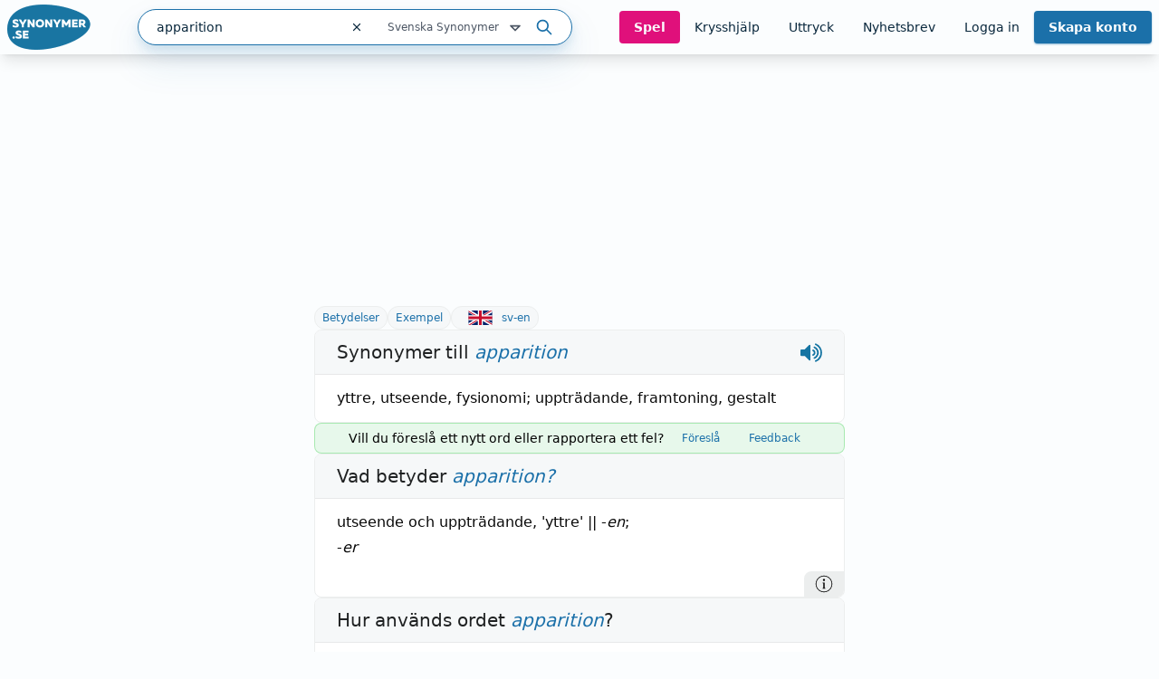

--- FILE ---
content_type: text/html; charset=utf-8
request_url: https://www.synonymer.se/sv-syn/apparition
body_size: 40345
content:
<!DOCTYPE html><html lang="sv-se" q:render="ssr" q:route="sv-syn/[word]" q:container="paused" q:version="1.13.0-dev+97aa67d" q:base="/build/" q:locale="" q:manifest-hash="stvcsa" q:instance="zi5ntto31of"><!--qv q:id=0 q:key=O3zt:nQ_0--><!--qv q:id=1 q:key=2YNC:lD_3--><!--qv q:s q:sref=1 q:key=--><head q:head><meta charSet="utf-8" q:head><link rel="manifest" href="/manifest.json" q:head><script src="https://cdnjs.cloudflare.com/polyfill/v3/polyfill.min.js?features=Object.fromEntries%2CIntersectionObserver%2CIntersectionObserverEntry" q:head></script><!--qv q:id=2 q:key=LVmn:lD_0--><!--qv q:key=du_2--><title q:head>Synonymer till apparition - Synonymer.se</title><link rel="canonical" href="https://www.synonymer.se/sv-syn/apparition" q:id="3" q:head><meta name="viewport" content="width=device-width, initial-scale=1.0" q:head><link rel="icon" type="image/x-icon" href="/favicon.ico" q:head><meta name="description" content="apparition - betydelser och användning av ordet. Svensk ordbok online. Gratis att använda." q:head><meta property="og:description" content="Klicka på länken för att se betydelser av &quot;apparition&quot; på synonymer.se - online och gratis att använda." q:head><meta property="og:title" content="Synonymer till apparition - Synonymer.se" q:head><meta property="og:type" content="article" q:head><meta property="og:site_name" content="Synonymer.se" q:head><meta property="og:image" content="https://www.synonymer.se/images/social-share.jpg" q:head><meta property="og:url" content="https://www.synonymer.se/sv-syn/apparition" q:head><meta property="og:locale" content="sv_SE" q:head><meta name="twitter:card" content="summary_large_image" q:head><link rel="preconnect" href="https://cmp.uniconsent.com" q:head><script src="https://cmp.uniconsent.com/v2/stub.min.js" q:head></script><script src="https://cmp.uniconsent.com/v2/stubgcm.min.js" q:head></script><script async src="https://cmp.uniconsent.com/v2/4d73d04030/cmp.js" q:head></script><script async src="https://lwadm.com/lw/pbjs?pid=283b1e02-fdee-4cd3-beb7-232be2b732c3" q:head></script><script type="text/javascript" q:head>var lwhb = lwhb || {cmd:[]};</script><!--qv q:id=4 q:key=7Hy3:du_1--><!--qv q:key=nu_0--><script async src="https://www.googletagmanager.com/gtag/js?id=GTM-N7R5LN7" q:id="5" q:head></script><script q:head>
            window.dataLayer = window.dataLayer || [];
            window.gtag = function () {
              dataLayer.push(arguments);
            };
            window.gtag('js', new Date());
            window.gtag('config', "GTM-N7R5LN7"); 
          </script><!--/qv--><!--/qv--><script src="/vendor/ev-em.min.js?v=3" defer q:head></script><script q:head>window.EV = window.EV || { Widgets: { asyncMode: true }};</script><!--/qv--><!--/qv--><!--qv q:key=lD_1--><script nonce="MDNkMGZmMGUwMD/MDYzMGQzMDg1MGU5MGQwMGRhMGIx" q:key="2R_7" q:head>((i,r,a,o)=>{a=e=>{const t=document.querySelector("[q\\:base]");t&&r.active&&r.active.postMessage({type:"qprefetch",base:t.getAttribute("q:base"),...e})},document.addEventListener("qprefetch",e=>{const t=e.detail;r?a(t):i.push(t)}),"serviceWorker"in navigator?navigator.serviceWorker.register("/service-worker.js").then(e=>{o=()=>{r=e,i.forEach(a),a({bundles:i})},e.installing?e.installing.addEventListener("statechange",t=>{t.target.state=="activated"&&o()}):e.active&&o()}).catch(e=>console.error(e)):console.log("Service worker not supported in this browser.")})([])</script><!--/qv--><link rel="stylesheet" href="/assets/CUUdljhu-style.css"><style q:style="xx376s-0" hidden>:root{view-transition-name:none}</style></head><body lang="en"><!--qv q:id=6 q:key=oXr0:lD_2--><!--qv q:key=2R_2--><!--qv q:id=7 q:key=vyll:2R_0--><!--qv q:key=8P_5--><!--qv q:id=8 q:key=Zk9p:8P_0--><header class="sticky top-0 z-20 bg-gray-100 shadow-lg" q:key="Kb_9"><div class="mx-auto flex h-[60px] max-w-[1430px] items-center justify-between gap-6 px-2"><div class="flex flex-1 items-center justify-between md:gap-4"><div class="flex items-center gap-2"><a href="/" aria-label="Gå till startsidan" class="ml-2 block flex-shrink-0 lg:ml-0"><img decoding="async" loading="lazy" alt="" srcSet="/assets/C4nWX4zt-logo.png 184w" width="184" height="100" class="h-[50px] w-auto md-max:hidden" q:key="Kb_0"><img decoding="async" loading="lazy" alt="" srcSet="/assets/38EAXetn-logo-mobile.png 88w" width="88" height="88" class="h-[44px] w-auto md:hidden" q:key="Kb_1"></a><details class="ml-2 md:hidden"><summary class="cursor-pointer select-none list-none"><svg xmlns="http://www.w3.org/2000/svg" width="24" height="24" fill="none" stroke="currentColor" stroke-width="3" viewBox="0 0 24 24" q:key="Kb_2"><path stroke-linecap="round" stroke-linejoin="round" d="m21 21-5.197-5.197m0 0A7.5 7.5 0 1 0 5.196 5.196a7.5 7.5 0 0 0 10.607 10.607"/></svg></summary><div id="search-container" class="top-20 md-max:absolute md-max:left-0 md-max:right-0 md-max:m-auto md-max:w-full md-max:px-3"><!--qv q:id=a q:key=R2Ls:/sv-syn/apparition--><div class="relative max-w-[480px] flex-1 md:max-w-[518px] md-max:w-full xl:min-w-[480px]" on-document:keydown="q-CnfwAy3-.js#s_h63Vy8fwQlY[0 1]" q:key="sF_8" q:id="b"><form action="?qaction=8MX0qaF1y00" preventdefault:submit method="post" class="relative flex h-10 w-full items-center rounded-full border border-primary bg-white text-text shadow-menu outline-none focus-within:ring-1 focus-within:ring-primary md:text-sm" on:change="q-jL6hmd16.js#s_w0k0ByTuSaM[0]" on:submit="q-j1foe3YQ.js#s_7FtugRn65lI[1 2 3 4]
q-DIUiFMHm.js#s_Qm1rghKCebU[5 6 0]" q:key="sF_7" q:id="c"><div class="relative flex flex-1"><input type="text" name="search" placeholder="Sök" maxLength="30" autoComplete="off" autoCorrect="off" autoCapitalize="off" aria-controls="rs70xc-R2LsMASYIXs-9" aria-expanded="false" aria-autocomplete="list" role="combobox" value="apparition" class="h-10 flex-1 bg-transparent pl-5 outline-none" on:input="q-xa-cEg93.js#s_uV4re12L090[0]" on:keydown="q-CqJIN9aU.js#s_thBKo8UIYg0[1 0]" on:blur="q-C92RTqoX.js#s_e7qLLcFg26s[2]" on:focus="q-ksfvOW8z.js#s_kOgIDTX9WMA[3]" q:id="d"><button type="button" aria-label="Rensa sökfältet" class="flex h-10 w-10 items-center justify-center" on:click="q-CQPZsZX1.js#s_n29n0dq4OAk[0]" q:id="e"><svg aria-hidden="true" xmlns="http://www.w3.org/2000/svg" width="14" height="14" fill="none" viewBox="0 0 14 14" q:key="sF_0"><g stroke="currentColor" stroke-linecap="round" stroke-linejoin="round" stroke-width="1.25"><path d="m10.5 3.5-7 7M3.5 3.5l7 7"/></g></svg></button></div><!--qv q:id=f q:key=U0WQ:sF_1--><details class="group md-max:absolute md-max:right-0 md-max:mt-[80px]" on-document:qinit="q-BVXbyooi.js#_hW[0]" on-document:keydown="q-BAQ2jdPg.js#s_k30g1tyvye0[1 2 3]" q:key="sF_13" q:id="g"><summary class="relative flex w-[165px] cursor-pointer select-none list-none justify-end gap-2 py-2 pr-7 text-xs text-gray-800 hover:text-primary group-open:text-primary         md-max:mt-[2px] md-max:w-44 md-max:rounded-[10px] md-max:bg-[#eef4f9] md-max:py-3 md-max:pr-11 md-max:shadow-none md-max:outline-none md-max:drop-shadow-none" q:id="h">Svenska Synonymer <svg aria-hidden="true" xmlns="http://www.w3.org/2000/svg" width="20" height="20" fill="none" viewBox="0 0 20 20" class="absolute right-0 -translate-y-px md-max:right-4" q:key="sF_11"><path stroke="currentColor" stroke-linecap="round" stroke-linejoin="round" stroke-width="1.75" d="m5 7.5 5 5 5-5z"/></svg></summary><div class="absolute right-7 top-[calc(100%_+_8px)] rounded bg-white p-5 shadow-menu md-max:right-0 before:absolute before:right-8 before:top-[-5px] before:z-10 before:h-[10px] before:w-[10px] before:rotate-45 before:rounded-tl-[3px] before:bg-white" q:id="i"><fieldset class="flex flex-col"><legend class="sr-only">Välj en ordbok</legend><!--qv q:key=0--><!--qv q:id=k q:key=oKcx:sv-syn--><div q:key="sF_14"><input id="dictionary-rs70xc-oKcxstziotE-j" type="radio" name="dictionary" value="sv-syn" checked class="peer absolute -top-[9999px]" q:id="l"><label for="dictionary-rs70xc-oKcxstziotE-j" class="cursor-pointer whitespace-nowrap leading-6 text-text hover:text-primary hover:underline hover:decoration-primary hover:decoration-2 hover:underline-offset-4 ring-offset-4 peer-focus-visible:ring peer-focus-visible:ring-primary peer-checked:text-primary peer-checked:underline peer-checked:decoration-primary peer-checked:decoration-2 peer-checked:underline-offset-4"><!--t=m-->Svenska Synonymer<!----></label></div><!--/qv--><!--qv q:id=o q:key=oKcx:sv-en--><div q:key="sF_14"><input id="dictionary-rs70xc-oKcxstziotE-n" type="radio" name="dictionary" value="sv-en" class="peer absolute -top-[9999px]" q:id="p"><label for="dictionary-rs70xc-oKcxstziotE-n" class="cursor-pointer whitespace-nowrap leading-6 text-text hover:text-primary hover:underline hover:decoration-primary hover:decoration-2 hover:underline-offset-4 ring-offset-4 peer-focus-visible:ring peer-focus-visible:ring-primary peer-checked:text-primary peer-checked:underline peer-checked:decoration-primary peer-checked:decoration-2 peer-checked:underline-offset-4"><!--t=q-->Svenska till Engelska<!----></label></div><!--/qv--><!--qv q:id=s q:key=oKcx:en-sv--><div q:key="sF_14"><input id="dictionary-rs70xc-oKcxstziotE-r" type="radio" name="dictionary" value="en-sv" class="peer absolute -top-[9999px]" q:id="t"><label for="dictionary-rs70xc-oKcxstziotE-r" class="cursor-pointer whitespace-nowrap leading-6 text-text hover:text-primary hover:underline hover:decoration-primary hover:decoration-2 hover:underline-offset-4 ring-offset-4 peer-focus-visible:ring peer-focus-visible:ring-primary peer-checked:text-primary peer-checked:underline peer-checked:decoration-primary peer-checked:decoration-2 peer-checked:underline-offset-4"><!--t=u-->Engelska till Svenska<!----></label></div><!--/qv--><!--qv q:id=v q:key=o4oI:sF_12--><hr class="my-2 border-gray-400" q:key="sF_15"><!--/qv--><!--/qv--><!--qv q:key=1--><!--qv q:id=x q:key=oKcx:sv-fr--><div q:key="sF_14"><input id="dictionary-rs70xc-oKcxstziotE-w" type="radio" name="dictionary" value="sv-fr" class="peer absolute -top-[9999px]" q:id="y"><label for="dictionary-rs70xc-oKcxstziotE-w" class="cursor-pointer whitespace-nowrap leading-6 text-text hover:text-primary hover:underline hover:decoration-primary hover:decoration-2 hover:underline-offset-4 ring-offset-4 peer-focus-visible:ring peer-focus-visible:ring-primary peer-checked:text-primary peer-checked:underline peer-checked:decoration-primary peer-checked:decoration-2 peer-checked:underline-offset-4"><!--t=z-->Svenska till Franska<!----></label></div><!--/qv--><!--qv q:id=11 q:key=oKcx:sv-de--><div q:key="sF_14"><input id="dictionary-rs70xc-oKcxstziotE-10" type="radio" name="dictionary" value="sv-de" class="peer absolute -top-[9999px]" q:id="12"><label for="dictionary-rs70xc-oKcxstziotE-10" class="cursor-pointer whitespace-nowrap leading-6 text-text hover:text-primary hover:underline hover:decoration-primary hover:decoration-2 hover:underline-offset-4 ring-offset-4 peer-focus-visible:ring peer-focus-visible:ring-primary peer-checked:text-primary peer-checked:underline peer-checked:decoration-primary peer-checked:decoration-2 peer-checked:underline-offset-4"><!--t=13-->Svenska till Tyska<!----></label></div><!--/qv--><!--qv q:id=15 q:key=oKcx:sv-es--><div q:key="sF_14"><input id="dictionary-rs70xc-oKcxstziotE-14" type="radio" name="dictionary" value="sv-es" class="peer absolute -top-[9999px]" q:id="16"><label for="dictionary-rs70xc-oKcxstziotE-14" class="cursor-pointer whitespace-nowrap leading-6 text-text hover:text-primary hover:underline hover:decoration-primary hover:decoration-2 hover:underline-offset-4 ring-offset-4 peer-focus-visible:ring peer-focus-visible:ring-primary peer-checked:text-primary peer-checked:underline peer-checked:decoration-primary peer-checked:decoration-2 peer-checked:underline-offset-4"><!--t=17-->Svenska till Spanska<!----></label></div><!--/qv--><!--qv q:id=18 q:key=o4oI:sF_12--><hr class="my-2 border-gray-400" q:key="sF_15"><!--/qv--><!--/qv--><!--qv q:key=2--><!--qv q:id=1a q:key=oKcx:fr-sv--><div q:key="sF_14"><input id="dictionary-rs70xc-oKcxstziotE-19" type="radio" name="dictionary" value="fr-sv" class="peer absolute -top-[9999px]" q:id="1b"><label for="dictionary-rs70xc-oKcxstziotE-19" class="cursor-pointer whitespace-nowrap leading-6 text-text hover:text-primary hover:underline hover:decoration-primary hover:decoration-2 hover:underline-offset-4 ring-offset-4 peer-focus-visible:ring peer-focus-visible:ring-primary peer-checked:text-primary peer-checked:underline peer-checked:decoration-primary peer-checked:decoration-2 peer-checked:underline-offset-4"><!--t=1c-->Franska till Svenska<!----></label></div><!--/qv--><!--qv q:id=1e q:key=oKcx:de-sv--><div q:key="sF_14"><input id="dictionary-rs70xc-oKcxstziotE-1d" type="radio" name="dictionary" value="de-sv" class="peer absolute -top-[9999px]" q:id="1f"><label for="dictionary-rs70xc-oKcxstziotE-1d" class="cursor-pointer whitespace-nowrap leading-6 text-text hover:text-primary hover:underline hover:decoration-primary hover:decoration-2 hover:underline-offset-4 ring-offset-4 peer-focus-visible:ring peer-focus-visible:ring-primary peer-checked:text-primary peer-checked:underline peer-checked:decoration-primary peer-checked:decoration-2 peer-checked:underline-offset-4"><!--t=1g-->Tyska till Svenska<!----></label></div><!--/qv--><!--qv q:id=1i q:key=oKcx:es-sv--><div q:key="sF_14"><input id="dictionary-rs70xc-oKcxstziotE-1h" type="radio" name="dictionary" value="es-sv" class="peer absolute -top-[9999px]" q:id="1j"><label for="dictionary-rs70xc-oKcxstziotE-1h" class="cursor-pointer whitespace-nowrap leading-6 text-text hover:text-primary hover:underline hover:decoration-primary hover:decoration-2 hover:underline-offset-4 ring-offset-4 peer-focus-visible:ring peer-focus-visible:ring-primary peer-checked:text-primary peer-checked:underline peer-checked:decoration-primary peer-checked:decoration-2 peer-checked:underline-offset-4"><!--t=1k-->Spanska till Svenska<!----></label></div><!--/qv--><!--/qv--></fieldset></div></details><!--/qv--><button type="submit" aria-label="Sök på ordet" class="ml-3 mr-5"><svg aria-hidden="true" xmlns="http://www.w3.org/2000/svg" width="20" height="20" fill="none" viewBox="0 0 20 20" class="text-primary" q:key="sF_2"><g stroke="currentColor" stroke-linecap="round" stroke-linejoin="round" stroke-width="1.75"><path d="M8.333 14.167a5.833 5.833 0 1 0 0-11.667 5.833 5.833 0 0 0 0 11.667M17.5 17.5l-5-5"/></g></svg></button><!--qv q:key=sF_5--><!--/qv--></form></div><!--/qv--></div></details></div><div id="search-container" class="md-max:absolute md-max:left-0 md-max:right-0 md-max:m-auto md-max:mt-[125px] md-max:hidden md-max:w-full md-max:px-3"><!--qv q:id=1m q:key=R2Ls:/sv-syn/apparition--><div class="relative max-w-[480px] flex-1 md:max-w-[518px] md-max:w-full xl:min-w-[480px]" on-document:keydown="q-CnfwAy3-.js#s_h63Vy8fwQlY[0 1]" q:key="sF_8" q:id="1n"><form action="?qaction=8MX0qaF1y00" preventdefault:submit method="post" class="relative flex h-10 w-full items-center rounded-full border border-primary bg-white text-text shadow-menu outline-none focus-within:ring-1 focus-within:ring-primary md:text-sm" on:change="q-jL6hmd16.js#s_w0k0ByTuSaM[0]" on:submit="q-j1foe3YQ.js#s_7FtugRn65lI[1 2 3 4]
q-DIUiFMHm.js#s_Qm1rghKCebU[5 6 0]" q:key="sF_7" q:id="1o"><div class="relative flex flex-1"><input type="text" name="search" placeholder="Sök" maxLength="30" autoComplete="off" autoCorrect="off" autoCapitalize="off" aria-controls="rs70xc-R2LsMASYIXs-1l" aria-expanded="false" aria-autocomplete="list" role="combobox" value="apparition" class="h-10 flex-1 bg-transparent pl-5 outline-none" on:input="q-xa-cEg93.js#s_uV4re12L090[0]" on:keydown="q-CqJIN9aU.js#s_thBKo8UIYg0[1 0]" on:blur="q-C92RTqoX.js#s_e7qLLcFg26s[2]" on:focus="q-ksfvOW8z.js#s_kOgIDTX9WMA[3]" q:id="1p"><button type="button" aria-label="Rensa sökfältet" class="flex h-10 w-10 items-center justify-center" on:click="q-CQPZsZX1.js#s_n29n0dq4OAk[0]" q:id="1q"><svg aria-hidden="true" xmlns="http://www.w3.org/2000/svg" width="14" height="14" fill="none" viewBox="0 0 14 14" q:key="sF_0"><g stroke="currentColor" stroke-linecap="round" stroke-linejoin="round" stroke-width="1.25"><path d="m10.5 3.5-7 7M3.5 3.5l7 7"/></g></svg></button></div><!--qv q:id=1r q:key=U0WQ:sF_1--><details class="group md-max:absolute md-max:right-0 md-max:mt-[80px]" on-document:qinit="q-BVXbyooi.js#_hW[0]" on-document:keydown="q-BAQ2jdPg.js#s_k30g1tyvye0[1 2 3]" q:key="sF_13" q:id="1s"><summary class="relative flex w-[165px] cursor-pointer select-none list-none justify-end gap-2 py-2 pr-7 text-xs text-gray-800 hover:text-primary group-open:text-primary         md-max:mt-[2px] md-max:w-44 md-max:rounded-[10px] md-max:bg-[#eef4f9] md-max:py-3 md-max:pr-11 md-max:shadow-none md-max:outline-none md-max:drop-shadow-none" q:id="1t">Svenska Synonymer <svg aria-hidden="true" xmlns="http://www.w3.org/2000/svg" width="20" height="20" fill="none" viewBox="0 0 20 20" class="absolute right-0 -translate-y-px md-max:right-4" q:key="sF_11"><path stroke="currentColor" stroke-linecap="round" stroke-linejoin="round" stroke-width="1.75" d="m5 7.5 5 5 5-5z"/></svg></summary><div class="absolute right-7 top-[calc(100%_+_8px)] rounded bg-white p-5 shadow-menu md-max:right-0 before:absolute before:right-8 before:top-[-5px] before:z-10 before:h-[10px] before:w-[10px] before:rotate-45 before:rounded-tl-[3px] before:bg-white" q:id="1u"><fieldset class="flex flex-col"><legend class="sr-only">Välj en ordbok</legend><!--qv q:key=0--><!--qv q:id=1w q:key=oKcx:sv-syn--><div q:key="sF_14"><input id="dictionary-rs70xc-oKcxstziotE-1v" type="radio" name="dictionary" value="sv-syn" checked class="peer absolute -top-[9999px]" q:id="1x"><label for="dictionary-rs70xc-oKcxstziotE-1v" class="cursor-pointer whitespace-nowrap leading-6 text-text hover:text-primary hover:underline hover:decoration-primary hover:decoration-2 hover:underline-offset-4 ring-offset-4 peer-focus-visible:ring peer-focus-visible:ring-primary peer-checked:text-primary peer-checked:underline peer-checked:decoration-primary peer-checked:decoration-2 peer-checked:underline-offset-4"><!--t=1y-->Svenska Synonymer<!----></label></div><!--/qv--><!--qv q:id=20 q:key=oKcx:sv-en--><div q:key="sF_14"><input id="dictionary-rs70xc-oKcxstziotE-1z" type="radio" name="dictionary" value="sv-en" class="peer absolute -top-[9999px]" q:id="21"><label for="dictionary-rs70xc-oKcxstziotE-1z" class="cursor-pointer whitespace-nowrap leading-6 text-text hover:text-primary hover:underline hover:decoration-primary hover:decoration-2 hover:underline-offset-4 ring-offset-4 peer-focus-visible:ring peer-focus-visible:ring-primary peer-checked:text-primary peer-checked:underline peer-checked:decoration-primary peer-checked:decoration-2 peer-checked:underline-offset-4"><!--t=22-->Svenska till Engelska<!----></label></div><!--/qv--><!--qv q:id=24 q:key=oKcx:en-sv--><div q:key="sF_14"><input id="dictionary-rs70xc-oKcxstziotE-23" type="radio" name="dictionary" value="en-sv" class="peer absolute -top-[9999px]" q:id="25"><label for="dictionary-rs70xc-oKcxstziotE-23" class="cursor-pointer whitespace-nowrap leading-6 text-text hover:text-primary hover:underline hover:decoration-primary hover:decoration-2 hover:underline-offset-4 ring-offset-4 peer-focus-visible:ring peer-focus-visible:ring-primary peer-checked:text-primary peer-checked:underline peer-checked:decoration-primary peer-checked:decoration-2 peer-checked:underline-offset-4"><!--t=26-->Engelska till Svenska<!----></label></div><!--/qv--><!--qv q:id=27 q:key=o4oI:sF_12--><hr class="my-2 border-gray-400" q:key="sF_15"><!--/qv--><!--/qv--><!--qv q:key=1--><!--qv q:id=29 q:key=oKcx:sv-fr--><div q:key="sF_14"><input id="dictionary-rs70xc-oKcxstziotE-28" type="radio" name="dictionary" value="sv-fr" class="peer absolute -top-[9999px]" q:id="2a"><label for="dictionary-rs70xc-oKcxstziotE-28" class="cursor-pointer whitespace-nowrap leading-6 text-text hover:text-primary hover:underline hover:decoration-primary hover:decoration-2 hover:underline-offset-4 ring-offset-4 peer-focus-visible:ring peer-focus-visible:ring-primary peer-checked:text-primary peer-checked:underline peer-checked:decoration-primary peer-checked:decoration-2 peer-checked:underline-offset-4"><!--t=2b-->Svenska till Franska<!----></label></div><!--/qv--><!--qv q:id=2d q:key=oKcx:sv-de--><div q:key="sF_14"><input id="dictionary-rs70xc-oKcxstziotE-2c" type="radio" name="dictionary" value="sv-de" class="peer absolute -top-[9999px]" q:id="2e"><label for="dictionary-rs70xc-oKcxstziotE-2c" class="cursor-pointer whitespace-nowrap leading-6 text-text hover:text-primary hover:underline hover:decoration-primary hover:decoration-2 hover:underline-offset-4 ring-offset-4 peer-focus-visible:ring peer-focus-visible:ring-primary peer-checked:text-primary peer-checked:underline peer-checked:decoration-primary peer-checked:decoration-2 peer-checked:underline-offset-4"><!--t=2f-->Svenska till Tyska<!----></label></div><!--/qv--><!--qv q:id=2h q:key=oKcx:sv-es--><div q:key="sF_14"><input id="dictionary-rs70xc-oKcxstziotE-2g" type="radio" name="dictionary" value="sv-es" class="peer absolute -top-[9999px]" q:id="2i"><label for="dictionary-rs70xc-oKcxstziotE-2g" class="cursor-pointer whitespace-nowrap leading-6 text-text hover:text-primary hover:underline hover:decoration-primary hover:decoration-2 hover:underline-offset-4 ring-offset-4 peer-focus-visible:ring peer-focus-visible:ring-primary peer-checked:text-primary peer-checked:underline peer-checked:decoration-primary peer-checked:decoration-2 peer-checked:underline-offset-4"><!--t=2j-->Svenska till Spanska<!----></label></div><!--/qv--><!--qv q:id=2k q:key=o4oI:sF_12--><hr class="my-2 border-gray-400" q:key="sF_15"><!--/qv--><!--/qv--><!--qv q:key=2--><!--qv q:id=2m q:key=oKcx:fr-sv--><div q:key="sF_14"><input id="dictionary-rs70xc-oKcxstziotE-2l" type="radio" name="dictionary" value="fr-sv" class="peer absolute -top-[9999px]" q:id="2n"><label for="dictionary-rs70xc-oKcxstziotE-2l" class="cursor-pointer whitespace-nowrap leading-6 text-text hover:text-primary hover:underline hover:decoration-primary hover:decoration-2 hover:underline-offset-4 ring-offset-4 peer-focus-visible:ring peer-focus-visible:ring-primary peer-checked:text-primary peer-checked:underline peer-checked:decoration-primary peer-checked:decoration-2 peer-checked:underline-offset-4"><!--t=2o-->Franska till Svenska<!----></label></div><!--/qv--><!--qv q:id=2q q:key=oKcx:de-sv--><div q:key="sF_14"><input id="dictionary-rs70xc-oKcxstziotE-2p" type="radio" name="dictionary" value="de-sv" class="peer absolute -top-[9999px]" q:id="2r"><label for="dictionary-rs70xc-oKcxstziotE-2p" class="cursor-pointer whitespace-nowrap leading-6 text-text hover:text-primary hover:underline hover:decoration-primary hover:decoration-2 hover:underline-offset-4 ring-offset-4 peer-focus-visible:ring peer-focus-visible:ring-primary peer-checked:text-primary peer-checked:underline peer-checked:decoration-primary peer-checked:decoration-2 peer-checked:underline-offset-4"><!--t=2s-->Tyska till Svenska<!----></label></div><!--/qv--><!--qv q:id=2u q:key=oKcx:es-sv--><div q:key="sF_14"><input id="dictionary-rs70xc-oKcxstziotE-2t" type="radio" name="dictionary" value="es-sv" class="peer absolute -top-[9999px]" q:id="2v"><label for="dictionary-rs70xc-oKcxstziotE-2t" class="cursor-pointer whitespace-nowrap leading-6 text-text hover:text-primary hover:underline hover:decoration-primary hover:decoration-2 hover:underline-offset-4 ring-offset-4 peer-focus-visible:ring peer-focus-visible:ring-primary peer-checked:text-primary peer-checked:underline peer-checked:decoration-primary peer-checked:decoration-2 peer-checked:underline-offset-4"><!--t=2w-->Spanska till Svenska<!----></label></div><!--/qv--><!--/qv--></fieldset></div></details><!--/qv--><button type="submit" aria-label="Sök på ordet" class="ml-3 mr-5"><svg aria-hidden="true" xmlns="http://www.w3.org/2000/svg" width="20" height="20" fill="none" viewBox="0 0 20 20" class="text-primary" q:key="sF_2"><g stroke="currentColor" stroke-linecap="round" stroke-linejoin="round" stroke-width="1.75"><path d="M8.333 14.167a5.833 5.833 0 1 0 0-11.667 5.833 5.833 0 0 0 0 11.667M17.5 17.5l-5-5"/></g></svg></button><!--qv q:key=sF_5--><!--/qv--></form></div><!--/qv--></div><nav class="flex gap-2 lg:gap-0 lg-max:h-[50px]"><!--qv q:id=2x q:key=YmUv:Kb_3--><a href="/spel" class="inline-flex items-center justify-center rounded transition-colors text-center focus-visible:outline-none focus-visible:ring-2 focus-visible:ring-offset-2 disabled:pointer-events-none disabled:opacity-50 bg-tertiary font-bold hover:bg-primary-dark text-gray-100 text-sm py-2 px-4 hyphens-auto lg-max:w-[56px]" q:key="Vf_6"><!--qv q:s q:sref=2x q:key=-->Spel<!--/qv--></a><!--/qv--><!--qv q:id=2y q:key=YmUv:Kb_4--><a href="/ordlekar" class="inline-flex items-center justify-center rounded transition-colors text-center focus-visible:outline-none focus-visible:ring-2 focus-visible:ring-offset-2 disabled:pointer-events-none disabled:opacity-50 underline-offset-4 hover:underline hover:decoration-2 text-text text-sm py-2 px-4 lg-max:hidden" q:key="Vf_6"><!--qv q:s q:sref=2y q:key=-->Krysshjälp<!--/qv--></a><!--/qv--><!--qv q:id=2z q:key=YmUv:Kb_5--><a href="/uttryck" class="inline-flex items-center justify-center rounded transition-colors text-center focus-visible:outline-none focus-visible:ring-2 focus-visible:ring-offset-2 disabled:pointer-events-none disabled:opacity-50 underline-offset-4 hover:underline hover:decoration-2 text-text text-sm py-2 px-4 lg-max:hidden" q:key="Vf_6"><!--qv q:s q:sref=2z q:key=-->Uttryck<!--/qv--></a><!--/qv--><!--qv q:id=30 q:key=YmUv:Kb_6--><a href="/nyhetsbrev" class="inline-flex items-center justify-center rounded transition-colors text-center focus-visible:outline-none focus-visible:ring-2 focus-visible:ring-offset-2 disabled:pointer-events-none disabled:opacity-50 underline-offset-4 hover:underline hover:decoration-2 text-text text-sm py-2 px-4 lg-max:hidden" q:key="Vf_6"><!--qv q:s q:sref=30 q:key=-->Nyhetsbrev<!--/qv--></a><!--/qv--><!--qv q:id=31 q:key=bzmW:Kb_8--><div class="flex" q:key="Kb_16"><!--qv q:key=Kb_14--><!--qv q:id=32 q:key=YmUv:Kb_12--><a href="/loggain" class="inline-flex items-center justify-center rounded transition-colors text-center focus-visible:outline-none focus-visible:ring-2 focus-visible:ring-offset-2 disabled:pointer-events-none disabled:opacity-50 underline-offset-4 hover:underline hover:decoration-2 text-text text-sm py-2 px-4 lg-max:hidden" q:key="Vf_6"><!--qv q:s q:sref=32 q:key=-->Logga in<!--/qv--></a><!--/qv--><!--qv q:id=33 q:key=YmUv:Kb_13--><a href="/registrera" class="inline-flex items-center justify-center rounded transition-colors text-center focus-visible:outline-none focus-visible:ring-2 focus-visible:ring-offset-2 disabled:pointer-events-none disabled:opacity-50 bg-primary font-bold hover:bg-primary-dark text-gray-100 shadow-primary/50 shadow-sm text-sm py-2 px-4 ml-[10px] md:ml-0 lg-max:w-[66px] lg-max:leading-4" q:key="Vf_6"><!--qv q:s q:sref=33 q:key=-->Skapa konto<!--/qv--></a><!--/qv--><!--/qv--><!--qv q:id=34 q:key=CCT1:Kb_15--><!--qv q:id=35 q:key=0huw:S1_15--><details class="group relative" on-document:qinit="q-BVXbyooi.js#_hW[0]" on-document:keydown="q-CtuXLyqi.js#s_Q6CMic9W9lo[1 2 3]" q:key="WY_2" q:id="36"><summary class="cursor-pointer select-none list-none" q:id="37"><!--qv q:s q:sref=35 q:key=trigger--><span q:slot="trigger" class="inline-flex items-center justify-center rounded transition-colors text-center leading-4 focus-visible:outline-none focus-visible:ring-2 focus-visible:ring-offset-2 disabled:pointer-events-none disabled:opacity-50 underline-offset-4 hover:underline hover:decoration-2 text-text text-sm py-2 px-4 font-bold lg-max:hidden hidden">Mitt konto <svg xmlns="http://www.w3.org/2000/svg" width="20" height="20" fill="none" viewBox="0 0 20 20" class="relative top-[1px]" q:key="S1_0"><path stroke="currentColor" stroke-linecap="round" stroke-linejoin="round" stroke-width="1.75" d="m5 7.5 5 5 5-5z"/></svg></span><span q:slot="trigger" class="inline-flex items-center justify-center rounded transition-colors text-center leading-4 focus-visible:outline-none focus-visible:ring-2 focus-visible:ring-offset-2 disabled:pointer-events-none disabled:opacity-50 underline-offset-4 hover:underline hover:decoration-2 text-text text-sm py-2 px-4 h-[50px] w-[44px] pl-0 pr-0 lg:hidden"><svg xmlns="http://www.w3.org/2000/svg" width="20" height="20" fill="none" stroke="currentColor" stroke-width="3" viewBox="0 0 24 24" class="group-open:hidden" q:key="S1_1"><path stroke-linecap="round" stroke-linejoin="round" d="M3.75 6.75h16.5M3.75 12h16.5m-16.5 5.25h16.5"/></svg><svg xmlns="http://www.w3.org/2000/svg" width="20" height="20" fill="none" stroke="currentColor" stroke-width="3" viewBox="0 0 24 24" class="hidden group-open:block" q:key="S1_2"><path stroke-linecap="round" stroke-linejoin="round" d="M6 18 18 6M6 6l12 12"/></svg></span><!--/qv--></summary><div style="min-width:200px" class="absolute right-0 top-[calc(100%_+_8px)] flex flex-col rounded bg-white p-5 shadow-menu before:absolute before:right-8 before:top-[-5px] before:z-10 before:h-[10px] before:w-[10px] before:rotate-45 before:rounded-tl-[3px] before:bg-white items-end" q:id="38"><!--qv q:s q:sref=35 q:key=--><!--qv q:id=39 q:key=j00P:S1_3--><a external href="/spel" class="cursor-pointer whitespace-nowrap leading-6 text-text hover:text-primary hover:underline hover:decoration-primary hover:decoration-2 hover:underline-offset-4 ring-offset-4 peer-focus-visible:ring peer-focus-visible:ring-primary peer-checked:text-primary peer-checked:underline peer-checked:decoration-primary peer-checked:decoration-2 peer-checked:underline-offset-4 py-2 lg:hidden" q:key="WY_4"><!--qv q:s q:sref=39 q:key=-->Spel<!--/qv--></a><!--/qv--><!--qv q:id=3a q:key=j00P:S1_4--><a external href="/ordlekar" class="cursor-pointer whitespace-nowrap leading-6 text-text hover:text-primary hover:underline hover:decoration-primary hover:decoration-2 hover:underline-offset-4 ring-offset-4 peer-focus-visible:ring peer-focus-visible:ring-primary peer-checked:text-primary peer-checked:underline peer-checked:decoration-primary peer-checked:decoration-2 peer-checked:underline-offset-4 py-2 lg:hidden" q:key="WY_4"><!--qv q:s q:sref=3a q:key=-->Krysshjälp<!--/qv--></a><!--/qv--><!--qv q:id=3b q:key=j00P:S1_5--><a external href="/uttryck" class="cursor-pointer whitespace-nowrap leading-6 text-text hover:text-primary hover:underline hover:decoration-primary hover:decoration-2 hover:underline-offset-4 ring-offset-4 peer-focus-visible:ring peer-focus-visible:ring-primary peer-checked:text-primary peer-checked:underline peer-checked:decoration-primary peer-checked:decoration-2 peer-checked:underline-offset-4 py-2 lg:hidden" q:key="WY_4"><!--qv q:s q:sref=3b q:key=-->Uttryck<!--/qv--></a><!--/qv--><!--qv q:id=3c q:key=j00P:S1_6--><a external href="/nyhetsbrev" class="cursor-pointer whitespace-nowrap leading-6 text-text hover:text-primary hover:underline hover:decoration-primary hover:decoration-2 hover:underline-offset-4 ring-offset-4 peer-focus-visible:ring peer-focus-visible:ring-primary peer-checked:text-primary peer-checked:underline peer-checked:decoration-primary peer-checked:decoration-2 peer-checked:underline-offset-4 py-2 lg:hidden" q:key="WY_4"><!--qv q:s q:sref=3c q:key=-->Nyhetsbrev<!--/qv--></a><!--/qv--><!--qv q:id=3d q:key=j00P:S1_12--><a external href="/loggain" class="cursor-pointer whitespace-nowrap leading-6 text-text hover:text-primary hover:underline hover:decoration-primary hover:decoration-2 hover:underline-offset-4 ring-offset-4 peer-focus-visible:ring peer-focus-visible:ring-primary peer-checked:text-primary peer-checked:underline peer-checked:decoration-primary peer-checked:decoration-2 peer-checked:underline-offset-4 py-2" q:key="WY_4"><!--qv q:s q:sref=3d q:key=-->Logga in<!--/qv--></a><!--/qv--><!--qv q:id=3e q:key=j00P:S1_13--><a external href="/registrera" class="cursor-pointer whitespace-nowrap leading-6 text-text hover:text-primary hover:underline hover:decoration-primary hover:decoration-2 hover:underline-offset-4 ring-offset-4 peer-focus-visible:ring peer-focus-visible:ring-primary peer-checked:text-primary peer-checked:underline peer-checked:decoration-primary peer-checked:decoration-2 peer-checked:underline-offset-4 py-2" q:key="WY_4"><!--qv q:s q:sref=3e q:key=-->Skapa konto<!--/qv--></a><!--/qv--><!--/qv--></div></details><!--/qv--><!--/qv--></div><!--/qv--></nav></div></div></header><!--/qv--><!--qv q:s q:sref=7 q:key=pre-content--><!--/qv--><main class="flex-grow pb-10 md-max:pt-2" on:qvisible="q-BXOJ-O7_.js#_hW[0]
q-D0uSiBHJ.js#_hW[1]" q:id="3f"><!--qv q:s q:sref=7 q:key=--><!--qv q:id=3g q:key=HAOt:2R_0--><!--qv q:key=0g_11--><!--qv q:key=0g_5--><!--qv q:id=3h q:key=6l4I:0g_0--><div id="syn_fullpage" class="h-auto w-screen" on-document:qinit="q-c8-pzR3P.js#_hW[0]" q:key="sx_8" q:id="3i"></div><!--/qv--><!--qv q:id=3j q:key=ROUd:0g_1--><div class="pb-3 pt-4 md:flex md:w-full md:justify-center md-max:hidden" on-document:qinit="q-6CmlhFDk.js#_hW[0]" q:key="sx_0" q:id="3k"><div class="text-center md:w-full md:min-w-[768px] md:max-w-[1200px]"><div class="h-full w-full overflow-hidden"><div class="flex h-full min-h-[250px] w-full items-center justify-center"><div id="syn_panorama" class="flex justify-center"></div></div></div></div></div><!--/qv--><!--qv q:id=3l q:key=wpFp:0g_3--><div data-ad-container class="mt-1 flex h-full max-h-[350px] min-h-[330px] w-full items-center justify-center overflow-hidden md:hidden" on-document:qinit="q-BychUGZU.js#_hW[0]" q:key="sx_3" q:id="3m"><div id="syn_mobiletop"></div></div><!--/qv--><!--qv q:id=3n q:key=P0mY:0g_4--><div id="syn_mobileanchorbot" class="md:hidden" on-document:qinit="q-B_L_twil.js#_hW[0]" q:key="sx_7" q:id="3o"></div><!--/qv--><!--/qv--><div class="mx-auto flex flex-row md:max-w-[75rem] xl:max-w-[100rem]" q:key="0g_9"><!--qv q:id=3p q:key=dZqz:0g_6--><div class="order-1 ml-auto hidden flex-none text-right md:p-2 xl:block xl:w-[342px]" on-document:qinit="q-CO7iT8M_.js#_hW[0]" q:key="sx_1" q:id="3q"><div class="sticky top-20 max-h-[610px] w-full overflow-hidden pt-3"><div id="syn_mpu3" class="flex min-w-full justify-end"></div></div></div><!--/qv--><!--qv q:id=3r q:key=NutL:0g_7--><div class="order-3 mr-auto w-[342px] flex-none md:p-2 md-max:hidden" on-document:qinit="q-BfmHn0Sa.js#_hW[0]" q:key="sx_2" q:id="3s"><div class="h-full w-full pt-3"><div id="syn_mpu1" class="flex min-w-full justify-start"></div><div id="syn_mpu2" class="sticky top-20 flex min-w-full justify-start pt-3"></div></div></div><!--/qv--><div class="order-2 w-full px-[5px] md:flex-initial lg:w-[800px]"><!--qv q:s q:sref=3g q:key=--><!--qv q:id=3t q:key=MP5E:2R_0--><!--qv q:id=3u q:key=eJ0R:apparition--><div class="flex flex-col gap-3" on:qvisible="q-CYjCGpV-.js#_hW[0]" q:key="I9_9" q:id="3v"><!--qv q:id=3w q:key=h0Ky:I9_0--><div q:key="0e_4"><ul class="flex gap-1"><!--qv q:id=3x q:key=PPmr:0e_0--><li q:key="0e_6"><a href="#bso" class="flex rounded-xl border border-gray-200 bg-gray-150 px-2 py-1 text-xs text-primary hover:bg-gray-200"><!--qv q:s q:sref=3x q:key=-->Betydelser<!--/qv--></a></li><!--/qv--><!--qv q:id=3y q:key=PPmr:0e_1--><li q:key="0e_6"><a href="#sentences" class="flex rounded-xl border border-gray-200 bg-gray-150 px-2 py-1 text-xs text-primary hover:bg-gray-200"><!--qv q:s q:sref=3y q:key=-->Exempel<!--/qv--></a></li><!--/qv--><!--qv q:id=3z q:key=PPmr:0e_3--><li q:key="0e_6"><a href="/sv-en/apparition" class="flex rounded-xl border border-gray-200 bg-gray-150 px-2 py-1 text-xs text-primary hover:bg-gray-200"><!--qv q:s q:sref=3z q:key=--><svg xmlns="http://www.w3.org/2000/svg" width="47" height="16" viewBox="0 0 50 30" q:key="0e_2"><clipPath id="en-flag_svg__a"><path d="M0 0v30h50V0z"/></clipPath><clipPath id="en-flag_svg__b"><path d="M25 15h25v15zv15H0zH0V0zV0h25z"/></clipPath><g clip-path="url(#en-flag_svg__a)"><path fill="#012169" d="M0 0v30h50V0z"/><path stroke="#fff" stroke-width="6" d="m0 0 50 30m0-30L0 30"/><path stroke="#C8102E" stroke-width="4" d="m0 0 50 30m0-30L0 30" clip-path="url(#en-flag_svg__b)"/><path fill="#C8102E" stroke="#FFF" stroke-width="2" d="M-1 11h22V-1h8v12h22v8H29v12h-8V19H-1z"/></g></svg> sv-en<!--/qv--></a></li><!--/qv--></ul></div><!--/qv--><!--qv q:id=40 q:key=xJjk:0--><!--qv q:id=41 q:key=7ne5:8P_0--><!--qv q:id=42 q:key=MTXU:n3_9--><article class="relative scroll-mt-40 overflow-hidden scroll-smooth rounded-lg border border-gray-200 bg-white" q:key="du_3" q:id="43"><div class="flex flex-wrap justify-between border-b border-gray-300 bg-gray-150 px-5 py-3 sm:px-6"><!--qv q:s q:sref=42 q:key=title--><!--qv q:id=44 q:key=D5Fq:n3_1--><h1 class="text-xl font-normal leading-6 text-gray-900" q:key="du_5"><!--qv q:s q:sref=44 q:key=-->Synonymer till <!--qv q:id=45 q:key=bvPx:n3_0--><em class="italic text-primary" q:key="du_7"><!--qv q:s q:sref=45 q:key=--><!--t=46-->apparition<!----><!--/qv--></em><!--/qv--><!--/qv--></h1><!--/qv--><!--/qv--><!--qv q:s q:sref=42 q:key=action--><!--qv q:id=47 q:key=XgUT:n3_2--><!--qv q:key=n3_11--><button aria-label="Spela upp hur apparition låter" class="h-6 w-6" on:click="q-DaPSBh_z.js#s_Q00UaKCWdzU[0 1 2 3 4]" on:qvisible="q-BXOJ-O7_.js#_hW[5]
q-CYjCGpV-.js#_hW[6]" q:id="48"><svg xmlns="http://www.w3.org/2000/svg" width="24" height="24" viewBox="0 0 24 24"><path fill="#1675a3" d="M10.1692,3.845a.8806.8806,0,0,0-.6436.2718L4.7623,8.88H1.0146a.8808.8808,0,0,0-.6438.2717.88.88,0,0,0-.2718.6438v5.4925a.88.88,0,0,0,.2718.6437.8805.8805,0,0,0,.6438.2719H4.7621l4.7633,4.7635a.9156.9156,0,0,0,1.5593-.6436V4.7606a.9281.9281,0,0,0-.9155-.9156Z"></path><path fill="#1675a3" d="M15.9694,14.5658a3.6462,3.6462,0,0,0,.608-2.0238,3.6836,3.6836,0,0,0-.608-2.0319A3.2876,3.2876,0,0,0,14.36,9.18a.7987.7987,0,0,0-.3577-.0715.8918.8918,0,0,0-.6436.2647.874.874,0,0,0-.2719.6508.77.77,0,0,0,.1719.5079,1.6686,1.6686,0,0,0,.415.3576q.2427.15.4863.329a1.4416,1.4416,0,0,1,.4148.5078,2.0233,2.0233,0,0,1,0,1.6309,1.4428,1.4428,0,0,1-.4148.5081q-.2434.1788-.4863.329a1.67,1.67,0,0,0-.415.3573.7721.7721,0,0,0-.1719.508.8734.8734,0,0,0,.2719.6508.8919.8919,0,0,0,.6436.265.8.8,0,0,0,.3577-.0714A3.3828,3.3828,0,0,0,15.9694,14.5658Z"></path><path fill="#1675a3" d="M19.0235,16.5827a7.3223,7.3223,0,0,0,0-8.0822A7.0577,7.0577,0,0,0,15.805,5.8043a1.03,1.03,0,0,0-.3716-.0715.9281.9281,0,0,0-.9157.9155.9078.9078,0,0,0,.558.8441,8.8808,8.8808,0,0,1,1.0869.6293,5.47,5.47,0,0,1,0,8.84,8.8642,8.8642,0,0,1-1.0869.6294.9078.9078,0,0,0-.558.8441.88.88,0,0,0,.2717.6436.8956.8956,0,0,0,.6579.2722,1,1,0,0,0,.3577-.0716A7.058,7.058,0,0,0,19.0235,16.5827Z"></path><path fill="#1675a3" d="M22.0844,6.4987A10.8008,10.8008,0,0,0,17.25,2.4434a1.03,1.03,0,0,0-.3716-.0714.929.929,0,0,0-.9158.9156.9679.9679,0,0,0,.5581.844,3.3188,3.3188,0,0,0,.3217.15,3.21,3.21,0,0,1,.322.15,10.8879,10.8879,0,0,1,1.1733.7295,9.12,9.12,0,0,1,2.7463,3.247,9.1523,9.1523,0,0,1,0,8.2678,9.1159,9.1159,0,0,1-2.7463,3.247,10.9513,10.9513,0,0,1-1.1733.73,3.3829,3.3829,0,0,1-.322.15,3.0667,3.0667,0,0,0-.3217.15.9675.9675,0,0,0-.5581.8439.9292.9292,0,0,0,.9158.9156A1.0261,1.0261,0,0,0,17.25,22.64,11.0179,11.0179,0,0,0,23.901,12.5417,10.7454,10.7454,0,0,0,22.0844,6.4987Z"></path><rect fill="#fff" fill-opacity="0" stroke="#fff" stroke-opacity="0" x="0" y="0" width="24" height="24"></rect></svg></button><!--/qv--><!--/qv--><!--/qv--></div><div class="prose prose-word max-w-full"><!--qv q:s q:sref=42 q:key=--><div><!--qv q:id=49 q:key=LsV8:0--><div class="px-6 py-3 border-b border-gray-200 last:border-none" q:key="du_9" q:id="4a"><!--qv q:s q:sref=49 q:key=--><ol class="m-0 list-none p-0"><li q:key="0"><span><a href="/sv-syn/yttre">yttre</a>, <a href="/sv-syn/utseende">utseende</a>, <a href="/sv-syn/fysionomi">fysionomi</a>; <a href="/sv-syn/uppträdande">uppträdande</a>, <a href="/sv-syn/framtoning">framtoning</a>, <a href="/sv-syn/gestalt">gestalt</a></span></li></ol><!--/qv--></div><!--/qv--></div><!--/qv--></div></article><!--/qv--><!--/qv--><!--/qv--><!--qv q:id=4b q:key=xJjk:1--><!--qv q:id=4e q:key=JKMn:8P_6--><!--qv q:key=sa_6--><div class="rounded-lg border border-solid border-green bg-greenLight"><div class="flex flex-col items-center justify-center lg:flex-row"><span class="p-1 pb-0 text-sm lg:p-1">Vill du föreslå ett nytt ord eller rapportera ett fel?</span><div><!--qv q:id=4f q:key=09KU:sa_0--><!--qv q:id=4g q:key=VCy3:sa_8--><button role="tab" aria-selected="false" aria-controls="rs70xc-JKMn0zgdYR4-4c" class="inline-flex items-center justify-center rounded transition-colors text-center focus-visible:outline-none focus-visible:ring-2 focus-visible:ring-offset-2 disabled:pointer-events-none disabled:opacity-50 underline-offset-4 hover:underline hover:decoration-2 py-2 px-4 pt-0 text-xs text-primary aria-selected:underline lg:pt-2" on:click="q-BMQg0pqN.js#s_rPooMMJ2JDI[0]" q:key="Vf_2" q:id="4h"><!--qv q:s q:sref=4g q:key=--><!--qv q:s q:sref=4f q:key=-->Föreslå<!--/qv--><!--/qv--></button><!--/qv--><!--/qv--><!--qv q:id=4i q:key=09KU:sa_1--><!--qv q:id=4j q:key=VCy3:sa_8--><button role="tab" aria-selected="false" aria-controls="rs70xc-JKMn0zgdYR4-4d" class="inline-flex items-center justify-center rounded transition-colors text-center focus-visible:outline-none focus-visible:ring-2 focus-visible:ring-offset-2 disabled:pointer-events-none disabled:opacity-50 underline-offset-4 hover:underline hover:decoration-2 py-2 px-4 pt-0 text-xs text-primary aria-selected:underline lg:pt-2" on:click="q-BkUceUXv.js#s_RmElcI1utok[0]" q:key="Vf_2" q:id="4k"><!--qv q:s q:sref=4j q:key=--><!--qv q:s q:sref=4i q:key=-->Feedback<!--/qv--><!--/qv--></button><!--/qv--><!--/qv--></div></div></div><!--/qv--><!--/qv--><!--/qv--><!--qv q:id=4l q:key=xJjk:2--><!--qv q:id=4m q:key=So00:8P_9--><!--qv q:id=4n q:key=MTXU:U9_12--><article id="bso" class="relative scroll-mt-40 overflow-hidden scroll-smooth rounded-lg border border-gray-200 bg-white" q:key="du_3" q:id="4o"><div class="flex flex-wrap justify-between border-b border-gray-300 bg-gray-150 px-5 py-3 sm:px-6"><!--qv q:s q:sref=4n q:key=title--><!--qv q:id=4p q:key=D5Fq:U9_2--><h2 class="text-xl font-normal leading-6 text-gray-900" q:key="du_5"><!--qv q:s q:sref=4p q:key=-->Vad betyder <!--qv q:id=4q q:key=bvPx:U9_1--><em class="italic text-primary" q:key="du_7"><!--qv q:s q:sref=4q q:key=--><!--qv q:id=4r q:key=jW0V:U9_0--><span q:key="f0_0">apparition</span><!--/qv-->?<!--/qv--></em><!--/qv--><!--/qv--></h2><!--/qv--><!--/qv--><!--qv q:s q:sref=4n q:key=action--><!--/qv--></div><div class="prose prose-word max-w-full"><!--qv q:s q:sref=4n q:key=--><!--qv q:id=4s q:key=LsV8:U9_6--><div class="px-6 py-3" q:key="du_9" q:id="4t"><!--qv q:s q:sref=4s q:key=--><ul class="list-none pl-0"><li class="mb-3 border-b pb-3 last:mb-0 last:border-none last:pb-0" q:key="0"><ol class="list-none p-0"><li value="0" class="pr-5 pt-3 first:pt-0" q:key="0"><span><a href="/sv-syn/utseende">utseende</a> och <a href="/sv-syn/uppträdande">uppträdande</a>, '<a href="/sv-syn/yttre">yttre</a>'</span><!--qv q:key=U9_5--> || <span>-<i>en</i>;<br> -<i>er</i></span><!--/qv--></li></ol></li></ul><!--/qv--></div><!--/qv--><!--qv q:id=4u q:key=dRop:U9_11--><!--qv q:id=4v q:key=ob0G:U9_13--><div q:key="Jm_2"><details><summary aria-label="Information" class="float-right cursor-pointer list-none rounded-tl-lg bg-gray-200 px-3 py-1 text-xs"><svg xmlns="http://www.w3.org/2000/svg" width="20" height="20" viewBox="0 0 50 50" q:key="Jm_0"><path d="M25 2C12.31 2 2 12.31 2 25s10.31 23 23 23 23-10.31 23-23S37.69 2 25 2m0 2c11.61 0 21 9.39 21 21s-9.39 21-21 21S4 36.61 4 25 13.39 4 25 4m0 7a3 3 0 0 0-3 3 3 3 0 0 0 3 3 3 3 0 0 0 3-3 3 3 0 0 0-3-3m-4 10v2h2v13h-2v2h8v-2h-2V21h-6"/></svg></summary><div class="clear-both space-y-5 bg-gray-200 p-6 text-xs"><!--qv q:s q:sref=4v q:key=--><p>Bygger på Bonniers svenska ordbok av Peter A. Sjögren, Iréne Györki och Sten Malmström, 10:e upplagan 2010</p><p>Om det rör sig om två olika ord med samma stavning så markeras detta med en skiljelinje, se t ex ”negativ”.</p><p>Uttal skrivs alltid inom klamrar [-]. Ibland ligger uttalet i texten men oftast under rubriken ”Hur uttalas?”.</p><p>Streck under bokstav innebär att det är där betoningen på ordet ska ligga.</p><p>||-tecken markerar att böjningsändelse följer. Ändelserna ska läggas direkt till uppslagsordet: ”ring … || ‑en; -ar” ska uttydas: ”(en) ring bestämd form singularis ringen, obestämd form pluralis ringar”. Om uppslagsordet ändrar form vid en viss böjning, skrivs hela ordet eller åtminstone stammen om, t.ex. ”jätte -n; jättar”, ”överförd ‑fört.” Ord som slutar på –are är dock undantagna från denna regel.<br>Det finns en del inkonsekvenser på det här området, orsakade av sparsamhet med utrymme i boken, i det här fallet att inte sätta ut identiska böjningsuppgifter flera gånger i en artikel. Regeln i de allra flesta fall är att en punkt ”ärver” böjning uppåt i texten, d v s om det ligger en böjning under punkt 2 men ingen under punkt 1 så gäller punkt 2:s böjning för båda, men regeln är alltså inte 100-procentig.</p><!--/qv--></div></details></div><!--/qv--><!--/qv--><!--/qv--></div></article><!--/qv--><!--/qv--><!--/qv--><!--qv q:id=4w q:key=xJjk:3--><!--qv q:id=4x q:key=8O9G:8P_11--><!--qv q:id=4y q:key=MTXU:qG_5--><article id="sentences" class="relative scroll-mt-40 overflow-hidden scroll-smooth rounded-lg border border-gray-200 bg-white" q:key="du_3" q:id="4z"><div class="flex flex-wrap justify-between border-b border-gray-300 bg-gray-150 px-5 py-3 sm:px-6"><!--qv q:s q:sref=4y q:key=title--><!--qv q:id=50 q:key=D5Fq:qG_1--><h2 class="text-xl font-normal leading-6 text-gray-900" q:key="du_5"><!--qv q:s q:sref=50 q:key=-->Hur används ordet <!--qv q:id=51 q:key=bvPx:qG_0--><em class="italic text-primary" q:key="du_7"><!--qv q:s q:sref=51 q:key=--><!--t=52-->apparition<!----><!--/qv--></em><!--/qv-->?<!--/qv--></h2><!--/qv--><!--/qv--><!--qv q:s q:sref=4y q:key=action--><!--/qv--></div><div class="prose prose-word max-w-full"><!--qv q:s q:sref=4y q:key=--><!--qv q:id=53 q:key=ivPQ:99--><!--qv q:id=54 q:key=LsV8:99--><div class="px-6 py-3" q:key="du_9" q:id="55"><!--qv q:s q:sref=54 q:key=--><ol class="space-y-4 list-none p-0"><li value="0" class="space-y-2" q:key="0"><p q:key="Det finns också något i Stendhals hela apparition som kommer honom att passa in i vårt eget tidevarv."><!--qv q:id=56 q:key=CEKu:qG_7--><span q:key="f6_0"><!--qv q:key=0-->Det finns också något i Stendhals hela <!--/qv--><em class="text-primary font-bold" q:key="1">apparition</em><!--qv q:key=2--> som kommer honom att passa in i vårt eget tidevarv.<!--/qv--></span><!--/qv--></p><p q:key="Expertisen betraktade Agassi som en begåvad men odisciplinerad showartist utan stora titlar och utan ett spel som stod i proportion till de rubriker som hans apparition och attityd skapade."><!--qv q:id=57 q:key=CEKu:qG_7--><span q:key="f6_0"><!--qv q:key=0-->Expertisen betraktade Agassi som en begåvad men odisciplinerad showartist utan stora titlar och utan ett spel som stod i proportion till de rubriker som hans <!--/qv--><em class="text-primary font-bold" q:key="1">apparition</em><!--qv q:key=2--> och attityd skapade.<!--/qv--></span><!--/qv--></p><p q:key="Varlam företer i sin yttre apparition en blandning av flera diktatorer."><!--qv q:id=58 q:key=CEKu:qG_7--><span q:key="f6_0"><!--qv q:key=0-->Varlam företer i sin yttre <!--/qv--><em class="text-primary font-bold" q:key="1">apparition</em><!--qv q:key=2--> en blandning av flera diktatorer.<!--/qv--></span><!--/qv--></p><p q:key="Flera bedömare var också kritiska till Tora Tejes apparition i filmen."><!--qv q:id=59 q:key=CEKu:qG_7--><span q:key="f6_0"><!--qv q:key=0-->Flera bedömare var också kritiska till Tora Tejes <!--/qv--><em class="text-primary font-bold" q:key="1">apparition</em><!--qv q:key=2--> i filmen.<!--/qv--></span><!--/qv--></p><p q:key="Ringens apparition förändrades dramatiskt när den observerades i framåtspritt ljus år 1986."><!--qv q:id=5a q:key=CEKu:qG_7--><span q:key="f6_0"><!--qv q:key=0-->Ringens <!--/qv--><em class="text-primary font-bold" q:key="1">apparition</em><!--qv q:key=2--> förändrades dramatiskt när den observerades i framåtspritt ljus år 1986.<!--/qv--></span><!--/qv--></p></li></ol><!--/qv--></div><!--/qv--><!--/qv--><div class="mt-5 flex justify-center" q:key="qG_3"><!--qv q:id=5b q:key=VCy3:qG_2--><button class="inline-flex items-center justify-center rounded transition-colors text-center focus-visible:outline-none focus-visible:ring-2 focus-visible:ring-offset-2 disabled:pointer-events-none disabled:opacity-50 bg-primary font-bold hover:bg-primary-dark text-gray-100 shadow-primary/50 text-sm py-2 px-4" on:click="q-CvFwYLER.js#s_wizoemp4lo8[0]" q:key="Vf_2" q:id="5c"><!--qv q:s q:sref=5b q:key=-->Visa fler<!--/qv--></button><!--/qv--></div><!--qv q:id=5d q:key=ob0G:qG_4--><div q:key="Jm_2"><details><summary aria-label="Information" class="float-right cursor-pointer list-none rounded-tl-lg bg-gray-200 px-3 py-1 text-xs"><svg xmlns="http://www.w3.org/2000/svg" width="20" height="20" viewBox="0 0 50 50" q:key="Jm_0"><path d="M25 2C12.31 2 2 12.31 2 25s10.31 23 23 23 23-10.31 23-23S37.69 2 25 2m0 2c11.61 0 21 9.39 21 21s-9.39 21-21 21S4 36.61 4 25 13.39 4 25 4m0 7a3 3 0 0 0-3 3 3 3 0 0 0 3 3 3 3 0 0 0 3-3 3 3 0 0 0-3-3m-4 10v2h2v13h-2v2h8v-2h-2V21h-6"/></svg></summary><div class="clear-both space-y-5 bg-gray-200 p-6 text-xs"><!--qv q:s q:sref=5d q:key=--><p><strong>Not:</strong> Ordklasser och siffror hänvisar till synonymordboken överst. Exempelmeningarna kommer i huvudsak från svenska dagstidningar, tidskrifter, romaner, wikipedia och SVT.</p><!--/qv--></div></details></div><!--/qv--><!--/qv--></div></article><!--/qv--><!--/qv--><!--/qv--><!--qv q:id=5e q:key=xJjk:4--><!--qv q:id=5f q:key=gRbo:8P_15--><!--qv q:id=5g q:key=MTXU:0u_4--><article class="relative scroll-mt-40 overflow-hidden scroll-smooth rounded-lg border border-gray-200 bg-white" q:key="du_3" q:id="5h"><div class="flex flex-wrap justify-between border-b border-gray-300 bg-gray-150 px-5 py-3 sm:px-6"><!--qv q:s q:sref=5g q:key=title--><!--qv q:id=5i q:key=D5Fq:0u_1--><h2 class="text-xl font-normal leading-6 text-gray-900" q:key="du_5"><!--qv q:s q:sref=5i q:key=-->Liknande ord till <!--qv q:id=5j q:key=bvPx:0u_0--><em class="italic text-primary" q:key="du_7"><!--qv q:s q:sref=5j q:key=--><!--t=5k-->apparition<!----><!--/qv--></em><!--/qv--><!--/qv--></h2><!--/qv--><!--/qv--><!--qv q:s q:sref=5g q:key=action--><!--/qv--></div><div class="prose prose-word max-w-full"><!--qv q:s q:sref=5g q:key=--><!--qv q:id=5l q:key=LsV8:0u_3--><div class="px-6 py-3" q:key="du_9" q:id="5m"><!--qv q:s q:sref=5l q:key=--><!--qv q:id=5n q:key=0sdP:0u_2--><!--qv q:key=HY_0--><!--qv q:key=/sv-syn/apparent--><a href="/sv-syn/apparent" class="whitespace-nowrap">apparent</a><!--/qv--><!--/qv--><!--/qv--><!--/qv--></div><!--/qv--><!--/qv--></div></article><!--/qv--><!--/qv--><!--/qv--><!--qv q:id=5o q:key=xJjk:5--><!--qv q:id=5p q:key=bw5D:8P_18--><!--qv q:id=5q q:key=MTXU:0k_7--><article class="relative scroll-mt-40 overflow-hidden scroll-smooth rounded-lg border border-gray-200 bg-white" q:key="du_3" q:id="5r"><div class="flex flex-wrap justify-between border-b border-gray-300 bg-gray-150 px-5 py-3 sm:px-6"><!--qv q:s q:sref=5q q:key=title--><!--qv q:id=5s q:key=D5Fq:0k_0--><h2 class="text-xl font-normal leading-6 text-gray-900" q:key="du_5"><!--qv q:s q:sref=5s q:key=-->Rösta på användares bidrag<!--/qv--></h2><!--/qv--><!--/qv--><!--qv q:s q:sref=5q q:key=action--><!--/qv--></div><div class="prose prose-word max-w-full"><!--qv q:s q:sref=5q q:key=--><!--qv q:id=5t q:key=LsV8:0k_5--><div class="px-6 py-3" q:key="du_9" q:id="5u"><!--qv q:s q:sref=5t q:key=--><div class="flex flex-col items-center gap-10 md:flex-row"><form action="?qaction=4vccYmCjdEg" preventdefault:submit method="post" class="flex flex-col items-center pt-4 md:w-2/3" on:submit="q-j1foe3YQ.js#s_7FtugRn65lI[0 1 2 3]" q:key="0k_4" q:id="5v"><p class="mb-2 text-center">Är <span class="text-primary">“<!--t=5w-->hinta<!---->”</span> en bra <i class="text-primary">synonym</i> till ordet <b class="text-primary"><!--t=5x-->tipsa<!----></b>?</p><div class="flex w-max items-center gap-6 pt-4"><!--qv q:id=5y q:key=VCy3:0k_1--><button type="submit" name="vote" value="upvote" class="inline-flex items-center justify-center rounded transition-colors text-center focus-visible:outline-none focus-visible:ring-2 focus-visible:ring-offset-2 disabled:pointer-events-none disabled:opacity-50 bg-primary font-bold hover:bg-primary-dark text-gray-100 shadow-primary/50 text-sm py-2 px-4 w-max" q:key="Vf_2"><!--qv q:s q:sref=5y q:key=-->Ja<!--/qv--></button><!--/qv--><!--qv q:id=5z q:key=VCy3:0k_2--><button type="submit" name="vote" value="downvote" class="inline-flex items-center justify-center rounded transition-colors text-center focus-visible:outline-none focus-visible:ring-2 focus-visible:ring-offset-2 disabled:pointer-events-none disabled:opacity-50 bg-primary font-bold hover:bg-primary-dark text-gray-100 shadow-primary/50 text-sm py-2 px-4 w-max" q:key="Vf_2"><!--qv q:s q:sref=5z q:key=-->Nej<!--/qv--></button><!--/qv--><!--qv q:id=60 q:key=VCy3:0k_3--><button type="submit" name="vote" value="novote" class="inline-flex items-center justify-center rounded transition-colors text-center focus-visible:outline-none focus-visible:ring-2 focus-visible:ring-offset-2 disabled:pointer-events-none disabled:opacity-50 bg-primary font-bold hover:bg-primary-dark text-gray-100 shadow-primary/50 text-sm py-2 px-4 w-max" q:key="Vf_2"><!--qv q:s q:sref=60 q:key=-->Vet inte<!--/qv--></button><!--/qv--></div><input type="hidden" name="word" id="word" value="tipsa" q:id="61"><input type="hidden" name="type" id="type" value="synonym" q:id="62"><input type="hidden" name="suggestion" id="suggestion" value="hinta" q:id="63"><input type="hidden" name="votingId" id="votingId" value="1710937943774389" q:id="64"></form><div class="hidden w-1/2 items-center text-xs text-text-50 lg:block lg:w-1/3"><p class="mb-4">Här kan du rösta på bidrag från andra användare. Dina röster hjälper oss att avgöra vilka bidrag som ska läggas till i ordboken.</p><p>För mer information, klicka på informations-ikonen nedan.</p></div></div><!--/qv--></div><!--/qv--><!--qv q:id=65 q:key=ob0G:0k_6--><div q:key="Jm_2"><details><summary aria-label="Information" class="float-right cursor-pointer list-none rounded-tl-lg bg-gray-200 px-3 py-1 text-xs"><svg xmlns="http://www.w3.org/2000/svg" width="20" height="20" viewBox="0 0 50 50" q:key="Jm_0"><path d="M25 2C12.31 2 2 12.31 2 25s10.31 23 23 23 23-10.31 23-23S37.69 2 25 2m0 2c11.61 0 21 9.39 21 21s-9.39 21-21 21S4 36.61 4 25 13.39 4 25 4m0 7a3 3 0 0 0-3 3 3 3 0 0 0 3 3 3 3 0 0 0 3-3 3 3 0 0 0-3-3m-4 10v2h2v13h-2v2h8v-2h-2V21h-6"/></svg></summary><div class="clear-both space-y-5 bg-gray-200 p-6 text-xs"><!--qv q:s q:sref=65 q:key=--><p class="lg:hidden">Här kan du rösta på bidrag från andra användare. Dina röster hjälper oss att avgöra vilka bidrag som ska läggas till i ordboken.</p><p>Du kan ge bidraget en positiv, negativ eller blank röst. Du kan rösta på så många bidrag du vill. När du har röstat på ett bidrag kommer du automatiskt att få ett nytt bidrag att rösta på. Om det inte finns några fler bidrag att rösta på försvinner den här rutan.</p><p>Tack för att du hjälper oss att göra vår levande ordbok bättre!</p><!--/qv--></div></details></div><!--/qv--><!--/qv--></div></article><!--/qv--><!--/qv--><!--/qv--><!--qv q:id=66 q:key=xJjk:6--><!--qv q:id=67 q:key=Q6Nh:8P_17--><!--qv q:id=68 q:key=MTXU:S2_3--><article class="relative scroll-mt-40 overflow-hidden scroll-smooth rounded-lg border border-gray-200 bg-white" q:key="du_3" q:id="69"><div class="flex flex-wrap justify-between border-b border-gray-300 bg-gray-150 px-5 py-3 sm:px-6"><!--qv q:s q:sref=68 q:key=title--><!--qv q:id=6a q:key=D5Fq:S2_0--><h2 class="text-xl font-normal leading-6 text-gray-900" q:key="du_5"><!--qv q:s q:sref=6a q:key=-->Nästkommande ord<!--/qv--></h2><!--/qv--><!--/qv--><!--qv q:s q:sref=68 q:key=action--><!--/qv--></div><div class="prose prose-word max-w-full"><!--qv q:s q:sref=68 q:key=--><!--qv q:id=6b q:key=LsV8:S2_2--><div class="px-6 py-3" q:key="du_9" q:id="6c"><!--qv q:s q:sref=6b q:key=--><!--qv q:id=6d q:key=0sdP:S2_1--><!--qv q:key=HY_0--><!--qv q:key=/sv-syn/appartement--><a href="/sv-syn/appartement" class="whitespace-nowrap">appartement</a>, <!--/qv--><!--qv q:key=/sv-syn/appeasementpolitik--><a href="/sv-syn/appeasementpolitik" class="whitespace-nowrap">appeasementpolitik</a>, <!--/qv--><!--qv q:key=/sv-syn/appell--><a href="/sv-syn/appell" class="whitespace-nowrap">appell</a>, <!--/qv--><!--qv q:key=/sv-syn/appellant--><a href="/sv-syn/appellant" class="whitespace-nowrap">appellant</a>, <!--/qv--><!--qv q:key=/sv-syn/appellation--><a href="/sv-syn/appellation" class="whitespace-nowrap">appellation</a>, <!--/qv--><!--qv q:key=/sv-syn/appellation-contrôlée--><a href="/sv-syn/appellation-contrôlée" class="whitespace-nowrap">appellation contrôlée</a>, <!--/qv--><!--qv q:key=/sv-syn/appellationsdomstol--><a href="/sv-syn/appellationsdomstol" class="whitespace-nowrap">appellationsdomstol</a>, <!--/qv--><!--qv q:key=/sv-syn/appellativ--><a href="/sv-syn/appellativ" class="whitespace-nowrap">appellativ</a><!--/qv--><!--/qv--><!--/qv--><!--/qv--></div><!--/qv--><!--/qv--></div></article><!--/qv--><!--/qv--><!--/qv--><!--qv q:id=6e q:key=yOj0:I9_1--><!--qv q:key=TN_0--><!--qv q:id=6f q:key=60QR:mcluw7g8--><section class="py-10" q:key="mcluw7g8"><!--qv q:id=6g q:key=66Dz:TN_6--><!--qv q:id=6h q:key=Drjc:s6_0--><div style="background:#1975A2" class="w-full overflow-hidden rounded-[28px]" q:key="s6_3"><div class="flex flex-col lg:flex-row"><div class="w-full lg:w-1/2"><img src="https://api.synonymer.se/storage/cms/minikryss.jpg" alt="" width="698" height="696" class="h-full w-full object-contain md:aspect-auto md:object-cover"></div><div class="flex w-full flex-col items-center justify-center p-8 md:items-start md:gap-4 lg:w-1/2"><h2 class="font-heading text-3xl font-bold text-white">Nya spel på Synonymer.se!</h2><p class="text-lg md:text-xl text-white">Vi har uppdaterat vår spelsida med nya roliga spel! Ta en paus och aktivera hjärnan med korsord och sudoku eller testa något av våra nya spel. Populära Ordfull har nu bytt namn till Ordröj.</p><!--qv q:id=6i q:key=bwKv:s6_2--><a target="_self" href="/spel" class="inline-flex items-center justify-center rounded transition-colors text-center focus-visible:outline-none focus-visible:ring-2 focus-visible:ring-offset-2 disabled:pointer-events-none disabled:opacity-50 hover:bg-primary-dark shadow-primary/50 text-sm mt-7 px-4 py-3 font-normal text-black hover:text-white md:mt-0 bg-white" q:key="Vf_4"><!--qv q:s q:sref=6i q:key=-->Spela<!--/qv--></a><!--/qv--></div></div></div><!--/qv--><!--/qv--></section><!--/qv--><!--/qv--><!--/qv--><!--qv q:id=6j q:key=sngV:I9_2--><!--qv q:id=6k q:key=MTXU:OB_14--><article class="relative scroll-mt-40 overflow-hidden scroll-smooth rounded-lg border border-gray-200 bg-white" q:key="du_3" q:id="6l"><div class="flex flex-wrap justify-between border-b border-gray-300 bg-gray-150 px-5 py-3 sm:px-6"><!--qv q:s q:sref=6k q:key=title--><!--qv q:id=6m q:key=D5Fq:OB_1--><h2 class="text-xl font-normal leading-6 text-gray-900" q:key="du_5"><!--qv q:s q:sref=6m q:key=--><!--qv q:id=6n q:key=bvPx:OB_0--><em class="italic text-primary" q:key="du_7"><!--qv q:s q:sref=6n q:key=-->Dagens ord<!--/qv--></em><!--/qv--><!--/qv--></h2><!--/qv--><!--/qv--><!--qv q:s q:sref=6k q:key=action--><!--/qv--></div><div class="prose prose-word max-w-full"><!--qv q:s q:sref=6k q:key=--><!--qv q:id=6o q:key=LsV8:OB_5--><div class="px-6 py-3" q:key="du_9" q:id="6p"><!--qv q:s q:sref=6o q:key=--><h3><a href="/sv-syn/skriftställare" class="font-semibold text-primary no-underline hover:underline" q:id="6q">Skriftställare</a></h3><!--/qv--></div><!--/qv--><!--qv q:id=6r q:key=LsV8:OB_8--><div class="px-6 py-3 border-b border-gray-200 last:border-none" q:key="du_9" q:id="6s"><!--qv q:s q:sref=6r q:key=--><h4 class="m-0">Vad betyder <!--t=6t-->skriftställare<!---->?</h4><ul class="list-none pl-0"><li class="mb-3 border-b pb-3 last:mb-0 last:border-none last:pb-0" q:key="0"><ol class="list-none p-0"><li value="0" class="pr-5 pt-3 first:pt-0" q:key="0"><span>(<a href="/sv-syn/ej">ej</a> <a href="/sv-syn/enbart">enbart</a> skönlitterär) <a href="/sv-syn/författare">författare</a></span><!--qv q:key=OB_7--> || <span>-<i>n</i>;<br> pl. =, best. pl. -<i>arna</i></span><!--/qv--></li></ol></li></ul><!--/qv--></div><!--/qv--><!--qv q:id=6u q:key=LsV8:OB_12--><div class="px-6 py-3" q:key="du_9" q:id="6v"><!--qv q:s q:sref=6u q:key=--><h4 class="m-0">Synonymer till <!--t=6w-->skriftställare<!----></h4><div q:key="0"><ol class="m-0 list-none p-0"><li q:key="0"><span><a href="/sv-syn/författare">författare</a>, <a href="/sv-syn/litteratör">litteratör</a>, <a href="/sv-syn/skribent">skribent</a>, <a href="/sv-syn/publicist">publicist</a>, <a href="/sv-syn/diktare">diktare</a>, <a href="/sv-syn/editör">editör</a>, <a href="/sv-syn/penna">penna</a>, <a href="/sv-syn/redaktör">redaktör</a></span></li></ol></div><!--/qv--></div><!--/qv--><div class="flex justify-end pb-2"><!--qv q:id=6x q:key=YmUv:OB_13--><a href="/sv-syn/skriftställare" class="inline-flex items-center justify-center rounded transition-colors text-center focus-visible:outline-none focus-visible:ring-2 focus-visible:ring-offset-2 disabled:pointer-events-none disabled:opacity-50 underline-offset-4 hover:underline hover:decoration-2 text-text text-sm py-2 px-4 pt-0" q:key="Vf_6"><!--qv q:s q:sref=6x q:key=-->Läs mer om dagens ord<!--/qv--></a><!--/qv--></div><!--/qv--></div></article><!--/qv--><!--/qv--><div class="grid gap-3 md:flex-row lg:grid-cols-3"><!--qv q:id=6y q:key=ldy2:I9_3--><div class="flex flex-col gap-2" q:key="Ya_5"><!--qv q:id=6z q:key=MTXU:Ya_3--><article class="relative scroll-mt-40 overflow-hidden scroll-smooth rounded-lg border border-gray-200 bg-white" q:key="du_3" q:id="70"><div class="flex flex-wrap justify-between border-b border-gray-300 bg-gray-150 px-5 py-3 sm:px-6"><!--qv q:s q:sref=6z q:key=title--><!--qv q:id=71 q:key=D5Fq:Ya_1--><h2 class="text-xl font-normal leading-6 text-gray-900" q:key="du_5"><!--qv q:s q:sref=71 q:key=--><!--qv q:id=72 q:key=bvPx:Ya_0--><em class="italic text-primary" q:key="du_7"><!--qv q:s q:sref=72 q:key=-->Mina sökningar<!--/qv--></em><!--/qv--><!--/qv--></h2><!--/qv--><!--/qv--><!--qv q:s q:sref=6z q:key=action--><!--/qv--></div><div class="prose prose-word max-w-full"><!--qv q:s q:sref=6z q:key=--><!--qv q:id=73 q:key=LsV8:Ya_2--><div class="px-6 py-3" q:key="du_9" q:id="74"><!--qv q:s q:sref=73 q:key=--><ul class="list-none p-0"></ul><!--/qv--></div><!--/qv--><!--/qv--></div></article><!--/qv--><!--qv q:id=75 q:key=VCy3:Ya_4--><button class="inline-flex items-center justify-center transition-colors text-center focus-visible:outline-none focus-visible:ring-2 focus-visible:ring-offset-2 disabled:pointer-events-none disabled:opacity-50 bg-gray-150 border border-gray-300 rounded-full text-primary w-40 self-center text-sm py-2 px-4" on:click="q-BckW-AkR.js#s_OY7cta8A4Zg[0]" q:key="Vf_2" q:id="76"><!--qv q:s q:sref=75 q:key=-->Rensa mina sökord<!--/qv--></button><!--/qv--></div><!--/qv--><!--qv q:id=77 q:key=yyNP:I9_4--><!--qv q:id=78 q:key=MTXU:3y_5--><article class="relative scroll-mt-40 overflow-hidden scroll-smooth rounded-lg border border-gray-200 bg-white" q:key="du_3" q:id="79"><div class="flex flex-wrap justify-between border-b border-gray-300 bg-gray-150 px-5 py-3 sm:px-6"><!--qv q:s q:sref=78 q:key=title--><!--qv q:id=7a q:key=D5Fq:3y_1--><h2 class="text-xl font-normal leading-6 text-gray-900" q:key="du_5"><!--qv q:s q:sref=7a q:key=--><!--qv q:id=7b q:key=bvPx:3y_0--><em class="italic text-primary" q:key="du_7"><!--qv q:s q:sref=7b q:key=-->Dagens namnsdag<!--/qv--></em><!--/qv--><!--/qv--></h2><!--/qv--><!--/qv--><!--qv q:s q:sref=78 q:key=action--><!--/qv--></div><div class="prose prose-word max-w-full"><!--qv q:s q:sref=78 q:key=--><!--qv q:id=7c q:key=LsV8:3y_4--><div class="px-6 py-3" q:key="du_9" q:id="7d"><!--qv q:s q:sref=7c q:key=--><div q:key="Rut"><h3>Rut</h3><p q:key="3y_2">Hebreiskt namn som betyder <em>herdinna</em>. I bibeln var Rut stammoder till kung David.</p></div><!--/qv--></div><!--/qv--><!--/qv--></div></article><!--/qv--><!--/qv--><!--qv q:id=7e q:key=AOPF:I9_5--><!--qv q:id=7f q:key=MTXU:zO_4--><article class="relative scroll-mt-40 overflow-hidden scroll-smooth rounded-lg border border-gray-200 bg-white" q:key="du_3" q:id="7g"><div class="flex flex-wrap justify-between border-b border-gray-300 bg-gray-150 px-5 py-3 sm:px-6"><!--qv q:s q:sref=7f q:key=title--><!--qv q:id=7h q:key=D5Fq:zO_2--><h2 class="text-xl font-normal leading-6 text-gray-900" q:key="du_5"><!--qv q:s q:sref=7h q:key=--><!--qv q:id=7i q:key=bvPx:zO_0--><em class="italic text-primary" q:key="du_7"><!--qv q:s q:sref=7i q:key=-->Mest sökta<!--/qv--></em><!--/qv--><!--qv q:id=7j q:key=60Mi:zO_1--><span class="relative -top-[9px] block h-0 text-xxs" q:key="2U_1"><!--qv q:s q:sref=7j q:key=-->föregående vecka<!--/qv--></span><!--/qv--><!--/qv--></h2><!--/qv--><!--/qv--><!--qv q:s q:sref=7f q:key=action--><!--/qv--></div><div class="prose prose-word max-w-full"><!--qv q:s q:sref=7f q:key=--><!--qv q:id=7k q:key=LsV8:zO_3--><div class="px-6 py-3" q:key="du_9" q:id="7l"><!--qv q:s q:sref=7k q:key=--><ul class="list-none p-0"></ul><!--/qv--></div><!--/qv--><!--/qv--></div></article><!--/qv--><!--/qv--></div><!--qv q:id=7m q:key=1Fz8:I9_6--><div data-ad-container class="relative z-0 mb-5 flex flex-col justify-center overflow-x-hidden md:hidden" on-document:qinit="q-CDYFnNWj.js#_hW[0]" q:key="sx_4" q:id="7n"><div class="relative left-0 top-0 z-[1999] mx-auto h-5 w-10/12 bg-[#1b70a9] text-center font-sans text-sm text-white">Mer innehåll nedan</div><div style="clip-path:inset(0 0 0 0)" class="left-0 top-0 -z-10 flex h-[620px] w-full justify-center overflow-hidden text-center"><div class="fixed left-1/2 top-1/2 -z-20 mt-8 -translate-x-1/2 -translate-y-1/2 text-center"><div id="syn_mobilemiddle"></div></div></div><div class="relative left-0 top-0 z-[1999] mx-auto h-5 w-10/12 bg-[#1b70a9] text-center font-sans text-sm text-white">Fortsätt scrolla</div></div><!--/qv--><!--qv q:id=7o q:key=OwIO:I9_7--><!--qv q:id=7p q:key=MTXU:0g_2--><article class="relative scroll-mt-40 overflow-hidden scroll-smooth rounded-lg border border-gray-200 bg-white" q:key="du_3" q:id="7q"><div class="flex flex-wrap justify-between border-b border-gray-300 bg-gray-150 px-5 py-3 sm:px-6"><!--qv q:s q:sref=7p q:key=title--><!--qv q:id=7r q:key=D5Fq:0g_1--><h2 class="text-xl font-normal leading-6 text-gray-900" q:key="du_5"><!--qv q:s q:sref=7r q:key=-->Hur böjs <!--qv q:id=7s q:key=bvPx:0g_0--><em class="italic text-primary" q:key="du_7"><!--qv q:s q:sref=7s q:key=--><!--t=7t-->apparition<!----><!--/qv--></em><!--/qv-->?<!--/qv--></h2><!--/qv--><!--/qv--><!--qv q:s q:sref=7p q:key=action--><!--/qv--></div><div class="prose prose-word max-w-full"><!--qv q:s q:sref=7p q:key=--><!--qv q:id=7u q:key=XMJW:0--><div class="max-w-[100vw] overflow-x-auto" q:key="0g_14" q:id="7v"><table cellPadding="3" cellSpacing="0" width="100%" class="not-prose overflow-x-scroll bg-gray-150 text-center text-xs lg:overflow-hidden"><!--qv q:id=7w q:key=gOSM:0g_3--><caption rowSpan="1" colSpan="5" class="whitespace-nowrap border border-solid border-gray-200 first:border-l-0 last:border-r-0 group-first:border-t-0 group-first:text-sm group-last:border-b-0 w-full bg-gray-150 py-[3px] text-sm font-bold [&amp;&gt;em]:block [&amp;&gt;em]:pb-[3px] [&amp;&gt;em]:pt-[5px] [&amp;&gt;em]:text-xs [&amp;&gt;em]:font-normal [&amp;&gt;em]:italic [&amp;&gt;span]:inline-block [&amp;&gt;span]:border-b [&amp;&gt;span]:border-gray-200 [&amp;&gt;span]:pb-[3px] [&amp;&gt;span]:pt-[5px] [&amp;&gt;span]:only:border-none" q:key="0g_17" q:id="7x"><span>substantiv</span></caption><!--/qv--><tbody><!--qv q:id=7y q:key=Vgud:0g_5--><tr class="group" q:key="0g_16"><!--qv q:s q:sref=7y q:key=--><!--qv q:id=7z q:key=gOSM:0--><th rowSpan="2" colSpan="1" class="whitespace-nowrap border border-solid border-gray-200 text-xs first:border-l-0 last:border-r-0 group-first:border-t-0 group-first:text-sm group-last:border-b-0 [&amp;&gt;em]:block [&amp;&gt;em]:pb-[3px] [&amp;&gt;em]:pt-[5px] [&amp;&gt;em]:text-xs [&amp;&gt;em]:font-normal [&amp;&gt;em]:italic [&amp;&gt;span]:inline-block [&amp;&gt;span]:border-b [&amp;&gt;span]:border-gray-200 [&amp;&gt;span]:pb-[3px] [&amp;&gt;span]:pt-[5px] [&amp;&gt;span]:only:border-none" q:key="0g_17" q:id="80"></th><!--/qv--><!--qv q:id=81 q:key=gOSM:1--><th rowSpan="1" colSpan="2" class="whitespace-nowrap border border-solid border-gray-200 text-xs first:border-l-0 last:border-r-0 group-first:border-t-0 group-first:text-sm group-last:border-b-0 [&amp;&gt;em]:block [&amp;&gt;em]:pb-[3px] [&amp;&gt;em]:pt-[5px] [&amp;&gt;em]:text-xs [&amp;&gt;em]:font-normal [&amp;&gt;em]:italic [&amp;&gt;span]:inline-block [&amp;&gt;span]:border-b [&amp;&gt;span]:border-gray-200 [&amp;&gt;span]:pb-[3px] [&amp;&gt;span]:pt-[5px] [&amp;&gt;span]:only:border-none" q:key="0g_17" q:id="82">singular</th><!--/qv--><!--qv q:id=83 q:key=gOSM:2--><th rowSpan="1" colSpan="2" class="whitespace-nowrap border border-solid border-gray-200 text-xs first:border-l-0 last:border-r-0 group-first:border-t-0 group-first:text-sm group-last:border-b-0 [&amp;&gt;em]:block [&amp;&gt;em]:pb-[3px] [&amp;&gt;em]:pt-[5px] [&amp;&gt;em]:text-xs [&amp;&gt;em]:font-normal [&amp;&gt;em]:italic [&amp;&gt;span]:inline-block [&amp;&gt;span]:border-b [&amp;&gt;span]:border-gray-200 [&amp;&gt;span]:pb-[3px] [&amp;&gt;span]:pt-[5px] [&amp;&gt;span]:only:border-none" q:key="0g_17" q:id="84">plural</th><!--/qv--><!--/qv--></tr><!--/qv--><!--qv q:id=85 q:key=Vgud:0g_7--><tr class="group" q:key="0g_16"><!--qv q:s q:sref=85 q:key=--><!--qv q:id=86 q:key=gOSM:0--><th rowSpan="1" colSpan="1" class="whitespace-nowrap border border-solid border-gray-200 text-xs first:border-l-0 last:border-r-0 group-first:border-t-0 group-first:text-sm group-last:border-b-0 [&amp;&gt;em]:block [&amp;&gt;em]:pb-[3px] [&amp;&gt;em]:pt-[5px] [&amp;&gt;em]:text-xs [&amp;&gt;em]:font-normal [&amp;&gt;em]:italic [&amp;&gt;span]:inline-block [&amp;&gt;span]:border-b [&amp;&gt;span]:border-gray-200 [&amp;&gt;span]:pb-[3px] [&amp;&gt;span]:pt-[5px] [&amp;&gt;span]:only:border-none" q:key="0g_17" q:id="87">obestämd form</th><!--/qv--><!--qv q:id=88 q:key=gOSM:1--><th rowSpan="1" colSpan="1" class="whitespace-nowrap border border-solid border-gray-200 text-xs first:border-l-0 last:border-r-0 group-first:border-t-0 group-first:text-sm group-last:border-b-0 [&amp;&gt;em]:block [&amp;&gt;em]:pb-[3px] [&amp;&gt;em]:pt-[5px] [&amp;&gt;em]:text-xs [&amp;&gt;em]:font-normal [&amp;&gt;em]:italic [&amp;&gt;span]:inline-block [&amp;&gt;span]:border-b [&amp;&gt;span]:border-gray-200 [&amp;&gt;span]:pb-[3px] [&amp;&gt;span]:pt-[5px] [&amp;&gt;span]:only:border-none" q:key="0g_17" q:id="89">bestämd form</th><!--/qv--><!--qv q:id=8a q:key=gOSM:2--><th rowSpan="1" colSpan="1" class="whitespace-nowrap border border-solid border-gray-200 text-xs first:border-l-0 last:border-r-0 group-first:border-t-0 group-first:text-sm group-last:border-b-0 [&amp;&gt;em]:block [&amp;&gt;em]:pb-[3px] [&amp;&gt;em]:pt-[5px] [&amp;&gt;em]:text-xs [&amp;&gt;em]:font-normal [&amp;&gt;em]:italic [&amp;&gt;span]:inline-block [&amp;&gt;span]:border-b [&amp;&gt;span]:border-gray-200 [&amp;&gt;span]:pb-[3px] [&amp;&gt;span]:pt-[5px] [&amp;&gt;span]:only:border-none" q:key="0g_17" q:id="8b">obestämd form</th><!--/qv--><!--qv q:id=8c q:key=gOSM:3--><th rowSpan="1" colSpan="1" class="whitespace-nowrap border border-solid border-gray-200 text-xs first:border-l-0 last:border-r-0 group-first:border-t-0 group-first:text-sm group-last:border-b-0 [&amp;&gt;em]:block [&amp;&gt;em]:pb-[3px] [&amp;&gt;em]:pt-[5px] [&amp;&gt;em]:text-xs [&amp;&gt;em]:font-normal [&amp;&gt;em]:italic [&amp;&gt;span]:inline-block [&amp;&gt;span]:border-b [&amp;&gt;span]:border-gray-200 [&amp;&gt;span]:pb-[3px] [&amp;&gt;span]:pt-[5px] [&amp;&gt;span]:only:border-none" q:key="0g_17" q:id="8d">bestämd form</th><!--/qv--><!--/qv--></tr><!--/qv--><!--qv q:key=0g_9--><!--qv q:id=8e q:key=Vgud:0--><tr class="group" q:key="0g_16"><!--qv q:s q:sref=8e q:key=--><!--qv q:id=8f q:key=gOSM:0--><th rowSpan="1" colSpan="1" class="whitespace-nowrap border border-solid border-gray-200 text-xs first:border-l-0 last:border-r-0 group-first:border-t-0 group-first:text-sm group-last:border-b-0 [&amp;&gt;em]:block [&amp;&gt;em]:pb-[3px] [&amp;&gt;em]:pt-[5px] [&amp;&gt;em]:text-xs [&amp;&gt;em]:font-normal [&amp;&gt;em]:italic [&amp;&gt;span]:inline-block [&amp;&gt;span]:border-b [&amp;&gt;span]:border-gray-200 [&amp;&gt;span]:pb-[3px] [&amp;&gt;span]:pt-[5px] [&amp;&gt;span]:only:border-none" q:key="0g_17" q:id="8g">nominativ</th><!--/qv--><!--qv q:id=8h q:key=gOSM:1--><td rowSpan="1" colSpan="1" class="whitespace-nowrap border border-solid border-gray-200 text-xs first:border-l-0 last:border-r-0 group-first:border-t-0 group-first:text-sm group-last:border-b-0 bg-white" q:key="0g_17" q:id="8i"><em>en</em> apparition</td><!--/qv--><!--qv q:id=8j q:key=gOSM:2--><td rowSpan="1" colSpan="1" class="whitespace-nowrap border border-solid border-gray-200 text-xs first:border-l-0 last:border-r-0 group-first:border-t-0 group-first:text-sm group-last:border-b-0 bg-white" q:key="0g_17" q:id="8k">apparitionen</td><!--/qv--><!--qv q:id=8l q:key=gOSM:3--><td rowSpan="1" colSpan="1" class="whitespace-nowrap border border-solid border-gray-200 text-xs first:border-l-0 last:border-r-0 group-first:border-t-0 group-first:text-sm group-last:border-b-0 bg-white" q:key="0g_17" q:id="8m">apparitioner</td><!--/qv--><!--qv q:id=8n q:key=gOSM:4--><td rowSpan="1" colSpan="1" class="whitespace-nowrap border border-solid border-gray-200 text-xs first:border-l-0 last:border-r-0 group-first:border-t-0 group-first:text-sm group-last:border-b-0 bg-white" q:key="0g_17" q:id="8o">apparitionerna</td><!--/qv--><!--/qv--></tr><!--/qv--><!--qv q:id=8p q:key=Vgud:1--><tr class="group" q:key="0g_16"><!--qv q:s q:sref=8p q:key=--><!--qv q:id=8q q:key=gOSM:0--><th rowSpan="1" colSpan="1" class="whitespace-nowrap border border-solid border-gray-200 text-xs first:border-l-0 last:border-r-0 group-first:border-t-0 group-first:text-sm group-last:border-b-0 [&amp;&gt;em]:block [&amp;&gt;em]:pb-[3px] [&amp;&gt;em]:pt-[5px] [&amp;&gt;em]:text-xs [&amp;&gt;em]:font-normal [&amp;&gt;em]:italic [&amp;&gt;span]:inline-block [&amp;&gt;span]:border-b [&amp;&gt;span]:border-gray-200 [&amp;&gt;span]:pb-[3px] [&amp;&gt;span]:pt-[5px] [&amp;&gt;span]:only:border-none" q:key="0g_17" q:id="8r">genitiv</th><!--/qv--><!--qv q:id=8s q:key=gOSM:1--><td rowSpan="1" colSpan="1" class="whitespace-nowrap border border-solid border-gray-200 text-xs first:border-l-0 last:border-r-0 group-first:border-t-0 group-first:text-sm group-last:border-b-0 bg-white" q:key="0g_17" q:id="8t"><em>en</em> apparitions</td><!--/qv--><!--qv q:id=8u q:key=gOSM:2--><td rowSpan="1" colSpan="1" class="whitespace-nowrap border border-solid border-gray-200 text-xs first:border-l-0 last:border-r-0 group-first:border-t-0 group-first:text-sm group-last:border-b-0 bg-white" q:key="0g_17" q:id="8v">apparitionens</td><!--/qv--><!--qv q:id=8w q:key=gOSM:3--><td rowSpan="1" colSpan="1" class="whitespace-nowrap border border-solid border-gray-200 text-xs first:border-l-0 last:border-r-0 group-first:border-t-0 group-first:text-sm group-last:border-b-0 bg-white" q:key="0g_17" q:id="8x">apparitioners</td><!--/qv--><!--qv q:id=8y q:key=gOSM:4--><td rowSpan="1" colSpan="1" class="whitespace-nowrap border border-solid border-gray-200 text-xs first:border-l-0 last:border-r-0 group-first:border-t-0 group-first:text-sm group-last:border-b-0 bg-white" q:key="0g_17" q:id="8z">apparitionernas</td><!--/qv--><!--/qv--></tr><!--/qv--><!--/qv--></tbody></table></div><!--/qv--><!--/qv--></div></article><!--/qv--><!--/qv--><!--qv q:id=90 q:key=UXxT:I9_8--><script type="placeholder" hidden q:id="91" on-document:qinit="q-BHCmATKJ.js#_hW[0]"></script><!--/qv--></div><!--/qv--><!--/qv--><!--/qv--></div></div><!--/qv--><!--/qv--><!--/qv--></main><!--qv q:s q:sref=7 q:key=post-content--><!--/qv--><!--qv q:id=92 q:key=UM00:8P_4--><footer class="flex-grow-0 bg-text" q:key="mb_31"><div class="mx-auto max-w-7xl px-6"><div class="grid grid-cols-4 gap-10 py-10 lg:grid-cols-6 lg:gap-20"><div class="col-span-2 ml-auto hidden md:block lg:col-span-1"><a href="/" aria-label="Gå till startsidan" class="mt-6 block"><img decoding="async" loading="lazy" alt="" srcSet="/assets/C4nWX4zt-logo.png 184w" width="184" height="100" class="w-32" q:key="mb_0"></a></div><div class="order-last col-span-4 flex flex-col flex-wrap gap-y-8 leading-7 text-gray-300 md:flex-row md:flex-nowrap md:justify-center lg:order-none"><!--qv q:id=93 q:key=OGBd:mb_7--><div class="mx-10 flex flex-col" q:key="mb_33"><!--qv q:s q:sref=93 q:key=--><!--qv q:id=94 q:key=Ymt5:mb_1--><h2 class="whitespace-nowrap pb-1 text-base font-bold text-gray-300" q:key="mb_35"><!--qv q:s q:sref=94 q:key=-->Funktioner<!--/qv--></h2><!--/qv--><!--qv q:id=95 q:key=9Q0O:mb_2--><a href="/ordlekar" class="relative w-full whitespace-nowrap leading-7 text-gray-300 sm:w-1/2 md:w-auto" q:key="mb_37"><!--qv q:s q:sref=95 q:key=-->Korsordshjälp<!--/qv--></a><!--/qv--><!--qv q:id=96 q:key=9Q0O:mb_3--><a href="/spel" class="relative w-full whitespace-nowrap leading-7 text-gray-300 sm:w-1/2 md:w-auto" q:key="mb_37"><!--qv q:s q:sref=96 q:key=-->Ordspel<!--/qv--></a><!--/qv--><!--qv q:id=97 q:key=9Q0O:mb_4--><a href="/uttryck" class="relative w-full whitespace-nowrap leading-7 text-gray-300 sm:w-1/2 md:w-auto" q:key="mb_37"><!--qv q:s q:sref=97 q:key=-->Uttryck och ordspråk<!--/qv--></a><!--/qv--><!--qv q:id=98 q:key=9Q0O:mb_5--><a href="/ordforslag" class="relative w-full whitespace-nowrap leading-7 text-gray-300 sm:w-1/2 md:w-auto" q:key="mb_37"><!--qv q:s q:sref=98 q:key=-->Föreslå nytt ord<!--/qv--></a><!--/qv--><!--qv q:id=99 q:key=9Q0O:mb_6--><a href="/feedback" class="relative w-full whitespace-nowrap leading-7 text-gray-300 sm:w-1/2 md:w-auto" q:key="mb_37"><!--qv q:s q:sref=99 q:key=-->Lämna feedback<!--/qv--></a><!--/qv--><!--/qv--></div><!--/qv--><!--qv q:id=9a q:key=OGBd:mb_14--><div class="mx-10 flex flex-col" q:key="mb_33"><!--qv q:s q:sref=9a q:key=--><!--qv q:id=9b q:key=Ymt5:mb_8--><h2 class="whitespace-nowrap pb-1 text-base font-bold text-gray-300" q:key="mb_35"><!--qv q:s q:sref=9b q:key=-->Integritet och villkor<!--/qv--></h2><!--/qv--><!--qv q:id=9c q:key=9Q0O:mb_9--><a href="/personuppgifter" class="relative w-full whitespace-nowrap leading-7 text-gray-300 sm:w-1/2 md:w-auto" q:key="mb_37"><!--qv q:s q:sref=9c q:key=-->Integritetsskydd<!--/qv--></a><!--/qv--><!--qv q:id=9d q:key=LSVM:mb_10--><button class="relative w-full text-left leading-7 text-gray-300 sm:w-1/2 md:w-auto" on:click="q-Dnhm2KVI.js#s_5SU6LG0Zj50" q:key="mb_39"><!--qv q:s q:sref=9d q:key=-->Cookie-inställningar<!--/qv--></button><!--/qv--><!--qv q:id=9e q:key=9Q0O:mb_11--><a href="/kakor" class="relative w-full whitespace-nowrap leading-7 text-gray-300 sm:w-1/2 md:w-auto" q:key="mb_37"><!--qv q:s q:sref=9e q:key=-->Om kakor<!--/qv--></a><!--/qv--><!--qv q:id=9f q:key=9Q0O:mb_12--><a href="/medlemsskap" class="relative w-full whitespace-nowrap leading-7 text-gray-300 sm:w-1/2 md:w-auto" q:key="mb_37"><!--qv q:s q:sref=9f q:key=-->Medlemskap<!--/qv--></a><!--/qv--><!--qv q:id=9g q:key=9Q0O:mb_13--><a href="/kopvillkor" class="relative w-full whitespace-nowrap leading-7 text-gray-300 sm:w-1/2 md:w-auto" q:key="mb_37"><!--qv q:s q:sref=9g q:key=-->Köpvillkor<!--/qv--></a><!--/qv--><!--/qv--></div><!--/qv--><!--qv q:id=9h q:key=OGBd:mb_18--><div class="mx-10 flex flex-col" q:key="mb_33"><!--qv q:s q:sref=9h q:key=--><!--qv q:id=9i q:key=Ymt5:mb_15--><h2 class="whitespace-nowrap pb-1 text-base font-bold text-gray-300" q:key="mb_35"><!--qv q:s q:sref=9i q:key=-->Residuum<!--/qv--></h2><!--/qv--><!--qv q:id=9j q:key=9Q0O:mb_16--><a href="/omoss" class="relative w-full whitespace-nowrap leading-7 text-gray-300 sm:w-1/2 md:w-auto" q:key="mb_37"><!--qv q:s q:sref=9j q:key=-->Allt om oss<!--/qv--></a><!--/qv--><!--qv q:id=9k q:key=9Q0O:mb_17--><a href="/annonsera" class="relative w-full whitespace-nowrap leading-7 text-gray-300 sm:w-1/2 md:w-auto" q:key="mb_37"><!--qv q:s q:sref=9k q:key=-->Annonsera<!--/qv--></a><!--/qv--><!--/qv--></div><!--/qv--><!--qv q:id=9l q:key=OGBd:mb_24--><div class="mx-10 flex flex-col order-first md:order-last" q:key="mb_33"><!--qv q:s q:sref=9l q:key=--><!--qv q:id=9m q:key=Ymt5:mb_19--><h2 class="whitespace-nowrap pb-1 text-base font-bold text-gray-300" q:key="mb_35"><!--qv q:s q:sref=9m q:key=-->Gillar du korsord?<!--/qv--></h2><!--/qv--><p class="mb-4">Besök vårt systerföretag <a href="https://tankesport.se" class="hover:underline">Tankesport.se</a> för att köpa <a href="https://tankesport.se" class="hover:underline">korsordstidningar</a> och <a href="https://tankesport.se" class="hover:underline">sudokutidningar</a>.<a href="https://tankesport.se" aria-label="Gå till tankesport.se"><img decoding="async" loading="lazy" alt="Tankesport logo" srcSet="/assets/DrkhXruQ-tankesport-logo.png 148w" width="148" height="62" class="h-8 w-auto" q:key="mb_20"></a></p><!--qv q:id=9n q:key=Ymt5:mb_21--><h2 class="whitespace-nowrap pb-1 text-base font-bold text-gray-300" q:key="mb_35"><!--qv q:s q:sref=9n q:key=-->Kontakt<!--/qv--></h2><!--/qv--><a href="/cdn-cgi/l/email-protection#5e2d2b2e2e312c2a1e2d2730313027333b2c702d3b" class="relative hover:underline"><svg xmlns="http://www.w3.org/2000/svg" width="20" height="20" fill="none" viewBox="0 0 20 20" class="absolute -left-3 top-1 -translate-x-full" q:key="mb_22"><g stroke="#E7E8E9" stroke-linecap="round" stroke-linejoin="round" stroke-width=".833" clip-path="url(#mail_svg__a)"><path d="M15.833 4.167H4.167c-.92 0-1.667.746-1.667 1.666v8.334c0 .92.746 1.666 1.667 1.666h11.666c.92 0 1.667-.746 1.667-1.666V5.833c0-.92-.746-1.666-1.667-1.666"/><path d="m2.5 5.833 7.5 5 7.5-5"/></g><defs><clipPath id="mail_svg__a"><path fill="#fff" d="M0 0h20v20H0z"/></clipPath></defs></svg><span class="__cf_email__" data-cfemail="2b585e5b5b44595f6b585245444552464e5905584e">[email&#160;protected]</span></a><p class="relative"><svg xmlns="http://www.w3.org/2000/svg" width="20" height="20" fill="none" viewBox="0 0 20 20" class="absolute -left-3 top-1 -translate-x-full" q:key="mb_23"><g stroke="#E7E8E9" stroke-linecap="round" stroke-linejoin="round" stroke-width=".833" clip-path="url(#map_svg__a)"><path d="M15 5v.008M15 10.833l-2.917-4.166a3.333 3.333 0 1 1 5.834 0z"/><path d="M8.75 3.958 7.5 3.333l-5 2.5v10.834l5-2.5 5 2.5 5-2.5V12.5M7.5 3.333v10.834M12.5 12.5v4.167"/></g><defs><clipPath id="map_svg__a"><path fill="#fff" d="M0 0h20v20H0z"/></clipPath></defs></svg>Keesing Sverige AB / <br>Sinovum Media AB (556571-4036)<br>Holländargatan 23<br>111 60 Stockholm</p><!--/qv--></div><!--/qv--></div><div class="col-span-4 flex flex-col items-center justify-center text-center md:col-span-1"><!--qv q:key=mb_30--><!--qv q:id=9o q:key=YmUv:mb_28--><a href="/registrera" class="inline-flex items-center justify-center rounded transition-colors text-center focus-visible:outline-none focus-visible:ring-2 focus-visible:ring-offset-2 disabled:pointer-events-none disabled:opacity-50 bg-primary font-bold hover:bg-primary-dark text-gray-100 shadow-primary/50 text-sm py-2 px-4" q:key="Vf_6"><!--qv q:s q:sref=9o q:key=-->Skapa konto<!--/qv--></a><!--/qv--><!--qv q:id=9p q:key=YmUv:mb_29--><a href="/loggain" class="inline-flex items-center justify-center rounded transition-colors text-center focus-visible:outline-none focus-visible:ring-2 focus-visible:ring-offset-2 disabled:pointer-events-none disabled:opacity-50 underline-offset-4 hover:underline hover:decoration-2 text-sm py-2 px-4 text-gray-300" q:key="Vf_6"><!--qv q:s q:sref=9p q:key=-->Logga in<!--/qv--></a><!--/qv--><!--/qv--></div></div><p class="pb-4 text-center text-xs text-gray-300">© <!--t=9q-->2026<!----> Sinovum</p></div></footer><!--/qv--><!--/qv--><!--/qv--><script data-cfasync="false" src="/cdn-cgi/scripts/5c5dd728/cloudflare-static/email-decode.min.js"></script><script on-document:qcinit="q-lXcIIhFF.js#s_D0HqeyGNl1Q" on-document:qinit="#0" q:key="2R_1"></script><!--/qv--><!--/qv--></body><!--/qv--><!--/qv--><!--/qv--><link rel="modulepreload" href="/build/q-C174PCxw.js" nonce="MDNkMGZmMGUwMD/MDYzMGQzMDg1MGU5MGQwMGRhMGIx"><link rel="modulepreload" href="/build/q-DnGZYFNv.js" nonce="MDNkMGZmMGUwMD/MDYzMGQzMDg1MGU5MGQwMGRhMGIx"><link rel="modulepreload" href="/build/q-C3TDdbC5.js" nonce="MDNkMGZmMGUwMD/MDYzMGQzMDg1MGU5MGQwMGRhMGIx"><script q:type="prefetch-bundles" nonce="MDNkMGZmMGUwMD/MDYzMGQzMDg1MGU5MGQwMGRhMGIx">document.dispatchEvent(new CustomEvent("qprefetch",{detail:{"bundles":["q-CnfwAy3-.js","q-C174PCxw.js","q-jL6hmd16.js","q-j1foe3YQ.js","q-DIUiFMHm.js","q-C6YqbAw-.js","q-DnGZYFNv.js","q-xa-cEg93.js","q-CqJIN9aU.js","q-C92RTqoX.js","q-ksfvOW8z.js","q-CQPZsZX1.js","q-BVXbyooi.js","q-BAQ2jdPg.js","q-BGcJWV6H.js","q-CtuXLyqi.js","q-BXOJ-O7_.js","q-D0uSiBHJ.js","q-Bryyc4rh.js","q-lxkS5qQl.js","q-c8-pzR3P.js","q-6CmlhFDk.js","q-BychUGZU.js","q-B_L_twil.js","q-CO7iT8M_.js","q-BfmHn0Sa.js","q-CYjCGpV-.js","q-DvzALHUQ.js","q-DaPSBh_z.js","q-BMQg0pqN.js","q-BkUceUXv.js","q-CvFwYLER.js","q-BckW-AkR.js","q-CDYFnNWj.js","q-BHCmATKJ.js","q-Dnhm2KVI.js","q-lXcIIhFF.js","q-DS3-mDlF.js","q-1qDo73rI.js","q-C3EW6yn0.js","q-CMcH5Djy.js","q-BEMVf1xp.js","q-NuEWY341.js","q-BCg5OT77.js","q-C3TDdbC5.js","q-BrCMjKNC.js","q-CD-zd2Hi.js","q-hUCOAPa_.js","q-CfuZF6qo.js","q-CXs3kGiD.js","q-Gt8_Wxhg.js","q-6C0lYJ3S.js","q-CC321gta.js","q-U77pI4FE.js","q-cpEsfYa-.js","q-D6vA1ck0.js","q-BCfdsQgT.js","q-BHFOSbUs.js","q-BtRpQaKt.js","q-DLEmErjZ.js","q-BmakCL4c.js","q-DmhsH1B6.js","q-DX4u7j1V.js","q-CJFtl2Bk.js","q-Ba2ToPVM.js","q-DsulJShz.js","q-Dz2_Flrx.js","q-B61TAyRI.js","q-BHvfKK2W.js","q-CJMJUEM1.js","q-DwIXMKW6.js","q-CMZA2Vvk.js","q-Cf7gXUTc.js","q-0qbEjKsX.js","q-BcyaHmFp.js","q-BITrJksf.js","q-BmZSZdDn.js","q-DRkYi9dL.js","q-DtaIFd0x.js","q-zR3IS8L9.js","q-Cs8-CNjj.js","q-BSqlb5gk.js","q-DvIGthlp.js","q-ClAomOxT.js","q-CIAmtsdW.js","q-DV135rJZ.js"]}}));
          (window.qwikPrefetchSW||(window.qwikPrefetchSW=[])).push(["prefetch","/build/","q-CnfwAy3-.js","q-C174PCxw.js","q-jL6hmd16.js","q-j1foe3YQ.js","q-DIUiFMHm.js","q-C6YqbAw-.js","q-DnGZYFNv.js","q-xa-cEg93.js","q-CqJIN9aU.js","q-C92RTqoX.js","q-ksfvOW8z.js","q-CQPZsZX1.js","q-BVXbyooi.js","q-BAQ2jdPg.js","q-BGcJWV6H.js","q-CtuXLyqi.js","q-BXOJ-O7_.js","q-D0uSiBHJ.js","q-Bryyc4rh.js","q-lxkS5qQl.js","q-c8-pzR3P.js","q-6CmlhFDk.js","q-BychUGZU.js","q-B_L_twil.js","q-CO7iT8M_.js","q-BfmHn0Sa.js","q-CYjCGpV-.js","q-DvzALHUQ.js","q-DaPSBh_z.js","q-BMQg0pqN.js","q-BkUceUXv.js","q-CvFwYLER.js","q-BckW-AkR.js","q-CDYFnNWj.js","q-BHCmATKJ.js","q-Dnhm2KVI.js","q-lXcIIhFF.js","q-DS3-mDlF.js","q-1qDo73rI.js","q-C3EW6yn0.js","q-CMcH5Djy.js","q-BEMVf1xp.js","q-NuEWY341.js","q-BCg5OT77.js","q-C3TDdbC5.js","q-BrCMjKNC.js","q-CD-zd2Hi.js","q-hUCOAPa_.js","q-CfuZF6qo.js","q-CXs3kGiD.js","q-Gt8_Wxhg.js","q-6C0lYJ3S.js","q-CC321gta.js","q-U77pI4FE.js","q-cpEsfYa-.js","q-D6vA1ck0.js","q-BCfdsQgT.js","q-BHFOSbUs.js","q-BtRpQaKt.js","q-DLEmErjZ.js","q-BmakCL4c.js","q-DmhsH1B6.js","q-DX4u7j1V.js","q-CJFtl2Bk.js","q-Ba2ToPVM.js","q-DsulJShz.js","q-Dz2_Flrx.js","q-B61TAyRI.js","q-BHvfKK2W.js","q-CJMJUEM1.js","q-DwIXMKW6.js","q-CMZA2Vvk.js","q-Cf7gXUTc.js","q-0qbEjKsX.js","q-BcyaHmFp.js","q-BITrJksf.js","q-BmZSZdDn.js","q-DRkYi9dL.js","q-DtaIFd0x.js","q-zR3IS8L9.js","q-Cs8-CNjj.js","q-BSqlb5gk.js","q-DvIGthlp.js","q-ClAomOxT.js","q-CIAmtsdW.js","q-DV135rJZ.js"]);document.dispatchEvent(new CustomEvent('qprefetch', {detail:{links: [location.pathname]}}))</script><script type="qwik/json" nonce="MDNkMGZmMGUwMD/MDYzMGQzMDg1MGU5MGQwMGRhMGIx">{"refs":{"36":"1nz 1o0 1nw 1o1","48":"w! 1oi 1ky! u 1oj 1l5 1l7","76":"30","91":"1ow","b":"2o 18","c":"16! k 4r i! 17! 1nr 33","d":"16! 1nr 1ns 18","e":"16!","g":"1nl 1ni 1ng 1nh","1n":"4k o","1o":"n! k 4r i! p! 4l 33","1p":"n! 4l 4m o","1q":"n!","1s":"4c 49 47 48","3f":"1o3 1o5","3i":"1o7","3k":"1o9","3m":"1ob","3o":"1od","3q":"1of","3s":"1oh","3v":"1jt","4h":"1a","4k":"1a","5c":"z","5v":"k 1ma i! 12!","7n":"1ot"},"ctx":{"1":{"h":" 3s!","w":"3w","c":"qc-c=2! qc-ic=l qc-h=h! qc-l=i! qc-n=3x qc-s=14! qc-a=k qc-ir=j qc-p=3y"},"2":{"h":"1ox","s":"h! i! 1oy"},"3":{"h":" 57"},"4":{"h":"1oz","s":"2s"},"5":{"h":" 57"},"6":{"h":"34","s":"l"},"7":{"w":"1o3 1o5","c":"my-searches=33"},"8":{"h":"2u","s":"1n9 2y"},"11":{"h":" 1m!"},"12":{"h":" 57"},"15":{"h":" 1n!"},"16":{"h":" 57"},"20":{"h":" 1s!"},"21":{"h":" 57"},"24":{"h":" 1t!"},"25":{"h":" 57"},"29":{"h":" 1u!"},"31":{"h":"4w 4v!"},"34":{"h":"50 4z!"},"35":{"w":"1nz","c":"dropdown-context=q!"},"37":{"h":" 57"},"38":{"h":" 57"},"39":{"h":"1p4 1p3!","s":"q!"},"40":{"h":"1lc s!"},"41":{"h":"1pi 1kt!"},"43":{"h":" 57"},"44":{"h":"1pl 1s1!"},"47":{"h":"1kz 1ky!","w":"1l5 1l7","s":"i! k t! u w! 1l5 1l7"},"50":{"h":"1pl 1pr!"},"53":{"h":"1py 1c!"},"54":{"h":" 1pw!"},"55":{"h":" 57"},"56":{"h":"1q1 1d!"},"57":{"h":"1q1 1e!"},"58":{"h":"1q1 1f!"},"59":{"h":"1q1 1g!"},"61":{"h":" 57"},"62":{"h":" 57"},"63":{"h":" 57"},"64":{"h":" 57"},"66":{"h":"1lc 13!"},"67":{"h":" 1qc!"},"69":{"h":" 57"},"70":{"h":" 57"},"74":{"h":" 57"},"75":{"h":"1s4 25!"},"77":{"h":"1qp 1qo!"},"79":{"h":" 57"},"80":{"h":" 57"},"81":{"h":"1so 28!"},"82":{"h":" 57"},"83":{"h":"1so 29!"},"84":{"h":" 57"},"86":{"h":"1so 2a!"},"87":{"h":" 57"},"88":{"h":"1so 2b!"},"89":{"h":" 57"},"90":{"h":"1ou","w":"1ow","s":"1b 1ow"},"92":{"h":"1n0","s":"1n4 1n5"},"a":{"h":"42 1nc!","w":"1nq","s":"16! 2o 1nr 1ns 1nt 18 33 i! k 17! 15!"},"f":{"h":"46 1nf!","w":"1nl 1nn","s":"1ng 1nh 1ni 1nl 2w"},"h":{"h":" 57"},"i":{"h":" 57"},"k":{"h":" 1i!"},"l":{"h":" 57"},"o":{"h":" 1j!"},"p":{"h":" 57"},"s":{"h":" 1k!"},"t":{"h":" 57"},"x":{"h":" 1l!"},"y":{"h":" 57"},"1a":{"h":" 1o!"},"1b":{"h":" 57"},"1e":{"h":" 1p!"},"1f":{"h":" 57"},"1i":{"h":" 1q!"},"1j":{"h":" 57"},"1m":{"h":"42 41!","w":"4h","s":"n! 4k 4l 4m 4n o 33 i! k p! m!"},"1r":{"h":"46 45!","w":"4c 4e","s":"47 48 49 4c 2w"},"1t":{"h":" 57"},"1u":{"h":" 57"},"1w":{"h":" 1r!"},"1x":{"h":" 57"},"2a":{"h":" 57"},"2d":{"h":" 1v!"},"2e":{"h":" 57"},"2h":{"h":" 1w!"},"2i":{"h":" 57"},"2m":{"h":" 1x!"},"2n":{"h":" 57"},"2q":{"h":" 1y!"},"2r":{"h":" 57"},"2u":{"h":" 1z!"},"2v":{"h":" 57"},"3a":{"h":"1p4 1p6!","s":"q!"},"3b":{"h":"1p4 1p8!","s":"q!"},"3c":{"h":"1p4 1pa!","s":"q!"},"3d":{"h":"1p4 1pc!","s":"q!"},"3e":{"h":"1p4 1pe!","s":"q!"},"3g":{"h":"51","s":"52 54"},"3h":{"w":"1o7"},"3j":{"w":"1o9"},"3l":{"w":"1ob"},"3n":{"w":"1od"},"3p":{"w":"1of"},"3r":{"w":"1oh"},"3t":{"h":"1p1","s":"i!"},"3u":{"h":"55","w":"1jt","s":"8c 8j 8x 8z 1jm 1jn 1jt 1kd"},"3w":{"h":"1kh r!"},"3z":{"h":"1ph 1pg!"},"4a":{"h":" 57"},"4b":{"h":"1lc 19!"},"4e":{"h":"1op 1oo!","s":"1a 1oq 1or"},"4f":{"h":"1qx 1qw!"},"4g":{"h":"1s4 20!"},"4i":{"h":"1qx 1r0!"},"4j":{"h":"1s4 21!"},"4l":{"h":"1lc x!"},"4m":{"h":"1lh 1lg!"},"4o":{"h":" 57"},"4p":{"h":"1pl 1pk!"},"4r":{"h":"1pp 1po!"},"4t":{"h":" 57"},"4w":{"h":"1lc y!"},"4x":{"h":"1lq 1lp!","s":"z"},"4z":{"h":" 57"},"5a":{"h":"1q1 1h!"},"5e":{"h":"1lc 10!"},"5f":{"h":" 1lz!"},"5h":{"h":" 57"},"5i":{"h":"1pl 1q7!"},"5m":{"h":" 57"},"5n":{"h":"1qa 1q9!"},"5o":{"h":"1lc 11!"},"5p":{"h":"1m7 1m6!","s":"i! k 12!"},"5r":{"h":" 57"},"5u":{"h":" 57"},"6c":{"h":" 57"},"6d":{"h":"1qa 1qe!"},"6e":{"h":"1qh 1qg!"},"6f":{"h":"1s5 22!"},"6g":{"h":"1s8 1s7!"},"6h":{"h":"1sb 1sa!"},"6i":{"h":"1se 23!"},"6j":{"h":"1mp 1mo!"},"6l":{"h":" 57"},"6p":{"h":" 57"},"6q":{"h":" 57"},"6r":{"h":" 24!"},"6s":{"h":" 57"},"6v":{"h":" 57"},"6x":{"h":"1qm 1ql!"},"6y":{"h":"1p0","s":"33"},"7d":{"h":" 57"},"7e":{"h":"1qs 1qr!"},"7g":{"h":" 57"},"7l":{"h":" 57"},"7m":{"w":"1ot"},"7o":{"h":"1qt 1mx!"},"7q":{"h":" 57"},"7u":{"h":"1sn 26!"},"7v":{"h":" 57"},"7w":{"h":"1so 1sj!"},"7x":{"h":" 57"},"7z":{"h":"1so 27!"},"8a":{"h":"1so 2c!"},"8b":{"h":" 57"},"8c":{"h":"1so 2d!"},"8d":{"h":" 57"},"8f":{"h":"1so 2e!"},"8g":{"h":" 57"},"8h":{"h":"1so 2f!"},"8i":{"h":" 57"},"8j":{"h":"1so 2g!"},"8k":{"h":" 57"},"8l":{"h":"1so 2h!"},"8m":{"h":" 57"},"8n":{"h":"1so 2i!"},"8o":{"h":" 57"},"8q":{"h":"1so 2j!"},"8r":{"h":" 57"},"8s":{"h":"1so 2k!"},"8t":{"h":" 57"},"8u":{"h":"1so 2l!"},"8v":{"h":" 57"},"8w":{"h":"1so 2m!"},"8x":{"h":" 57"},"8y":{"h":"1so 2n!"},"8z":{"h":" 57"},"":{"h":" 57"}},"objs":[[],{"value":"0"},{"headings":"1u4","menu":"1u4"},{"name":"36","content":"37"},{"property":"38","content":"39"},{"property":"3a","content":"35"},{"property":"3b","content":"3c"},{"property":"3d","content":"3e"},{"property":"3f","content":"3g"},{"property":"3h","content":"3i"},{"property":"3j","content":"3k"},{"name":"3l","content":"3m"},["3","4","5","6","7","8","9","a","b"],[],[],[],{},{"title":"35","meta":"c","links":"d","styles":"e","scripts":"f","frontmatter":"g"},{"url":"3o","params":"3q","isNavigating":"2p","prevUrl":"1u4"},"\u00123u","\u00121u4","\u00121u4","\u00040 4g",{"value":"3p","originalValue":"3p","searchTerm":"4i","dictionary":"4j"},"\u00122p",{"actionPath":"4q","submitted":"2p","isRunning":"2p","status":"1u4","value":"1u4","formData":"1u4","submit":"4s"},{"alignContentRight":"2w","compact":"2p"},{"$$word":"1ke","$$hasBso":"1kf","$$hasSentences":"1kg","hideTranslate":"2p"},{"type":"1ki","$$data":"1kj","isTitleBlock":"2w","hasSynonyms":"2w","contributionsForVote":"1jm","$$isPremium":"1kk"},{"actionPath":"1l0","submitted":"2p","isRunning":"2p","status":"1u4","value":"1u4","formData":"1u4","submit":"1l2"},"\u00122p",[],{"value":"v"},{"type":"1l9","$$data":"1la","isTitleBlock":"2p","hasSynonyms":"2w","contributionsForVote":"1jm","$$isPremium":"1lb"},{"type":"1li","$$data":"1lj","isTitleBlock":"2p","hasSynonyms":"2w","contributionsForVote":"1jm","$$isPremium":"1lk"},"\u00122p",{"type":"1lt","$$data":"1lu","isTitleBlock":"2p","hasSynonyms":"2w","contributionsForVote":"1jm","$$isPremium":"1lv"},{"type":"1m2","$$data":"1m3","isTitleBlock":"2p","hasSynonyms":"2w","contributionsForVote":"1jm","$$isPremium":"1m4"},{"actionPath":"1m9","submitted":"2p","isRunning":"2p","status":"1u4","value":"1u4","formData":"1u4","submit":"1mb"},{"type":"1mk","$$data":"1ml","isTitleBlock":"2p","hasSynonyms":"2w","contributionsForVote":"1jm","$$isPremium":"1mm"},{"yWSXP3HFCNg":"2x","8mniA2qeJlQ":"4i","tDYBLuxYXHg":"2r","yQnEiripx9I":"1n8","cLjDbFozx2Q":"1n3","vROH9P301XQ":"53","0wInWLnxVKA":"1kc","5mJ4m7pbvu4":"1jl","qOvlv0j6Xgc":"8i","TjnDKvpeA0U":"8y","vHArWGnVEgY":"8b","J1JalIUvzyw":"8w"},"\u00040 1np",{"value":"3p","originalValue":"3p","searchTerm":"4i","dictionary":"4j"},{"actionPath":"4q","submitted":"2p","isRunning":"2p","status":"1u4","value":"1u4","formData":"1u4","submit":"1nv"},"\u00122p",{"type":"1ok","$$data":"1ol","isTitleBlock":"2p","hasSynonyms":"2w","contributionsForVote":"1jm","$$isPremium":"1om"},"\u00121u4","\u00122p",{"$$word":"1ps","group":"6z","showBorder":"2p","$$synonyms":"1pt","$$showAll":"1pu"},{"text":"6g","$$highlight":"1pz","highlightClass":"1q0"},{"text":"6h","$$highlight":"1q2","highlightClass":"1q0"},{"text":"6i","$$highlight":"1q3","highlightClass":"1q0"},{"text":"6j","$$highlight":"1q4","highlightClass":"1q0"},{"text":"6k","$$highlight":"1q5","highlightClass":"1q0"},{"label":"1r1","value":"4j","checked":"2w"},{"label":"1r3","value":"1r4","checked":"2p"},{"label":"1r6","value":"1r7","checked":"2p"},{"label":"1r9","value":"1ra","checked":"2p"},{"label":"1rc","value":"1rd","checked":"2p"},{"label":"1rf","value":"1rg","checked":"2p"},{"label":"1ri","value":"1rj","checked":"2p"},{"label":"1rl","value":"1rm","checked":"2p"},{"label":"1ro","value":"1rp","checked":"2p"},{"label":"1r1","value":"4j","checked":"2w"},{"label":"1r3","value":"1r4","checked":"2p"},{"label":"1r6","value":"1r7","checked":"2p"},{"label":"1r9","value":"1ra","checked":"2p"},{"label":"1rc","value":"1rd","checked":"2p"},{"label":"1rf","value":"1rg","checked":"2p"},{"label":"1ri","value":"1rj","checked":"2p"},{"label":"1rl","value":"1rm","checked":"2p"},{"label":"1ro","value":"1rp","checked":"2p"},{"variant":"1qj","role":"1s2","class":"1s3","onClick$":"1qu","aria-selected":"2p","aria-controls":"1oq"},{"variant":"1qj","role":"1s2","class":"1s3","onClick$":"1qy","aria-selected":"2p","aria-controls":"1or"},{"data":"1ka"},{"target":"1sc","href":"1k3","class":"1sd"},{"border":"2w"},{"variant":"1sg","onClick$":"32"},{"item":"89","hasBorder":"2p"},{"item":"78"},{"item":"7a"},{"item":"7c"},{"item":"7f"},{"item":"7h"},{"item":"7i"},{"item":"7j"},{"item":"7m"},{"item":"7p"},{"item":"7r"},{"item":"7t"},{"item":"7v"},{"item":"7y"},{"item":"80"},{"item":"82"},{"item":"84"},{"item":"86"},"\u0012#d",false,"\u001118 @1","GTM-N7R5LN7","\u001314! tDYBLuxYXHg","\u00112s @2","\u0002q-c2zKct6p.js#s_Zk9pTb8jLlI","g",true,{"token":"1u4","userType":"2v","isPremium":"2p","isMember":"2p","isGuest":"2w","isLoggedIn":"2p"},"\u001314! yWSXP3HFCNg","mySearches","\u0002q-B7panFsg.js#s_fH0CCaT9XeQ[2z 1!]","\u0002q-z_3j4SEk.js#s_etx2JznZUuI[1! 30]","\u0002q-BckW-AkR.js#s_OY7cta8A4Zg[30]",{"searches":"1!","add$":"31","clear$":"32"},"\u0002q-Bfyr41sa.js#s_oXr0RaX0ERA","Synonymer till apparition - Synonymer.se","description","apparition - betydelser och användning av ordet. Svensk ordbok online. Gratis att använda.","og:description","Klicka på länken för att se betydelser av \"apparition\" på synonymer.se - online och gratis att använda.","og:title","og:type","article","og:site_name","Synonymer.se","og:image","https://www.synonymer.se/images/social-share.jpg","og:url","https://www.synonymer.se/sv-syn/apparition","og:locale","sv_SE","twitter:card","summary_large_image","\u0011i! @3","\u0005https://www.synonymer.se/sv-syn/apparition","apparition",{"word":"3p"},{},{},"initial",{"type":"3t","dest":"3o"},"\u0002q-V3afawAY.js#s_aKlaLFmSdFM[k 2! l h! 1u4 3x 14! 3r 3s! j i!]","\u00032 h 3v #1","\u0002q-CshCJVtM.js#s_x6UbPJ0CibY[k 3r j i!]","\u0002q-BDleT3N4.js#s_PTTzJJqIjYw","\u00111n9 @4","\u00111n9 @5",{"$$initialValue":"3z","$$initialDictionary":"40"},"\u0002q-TB1YRyY9.js#s_R2LsMASYIXs","\u0011n! @1","\u0011n! @6",{"$$value":"44"},"\u0002q-BbgTRwID.js#s_U0WQEJO1tDo","\u0012#1s","\u0012#1t","\u0012#1u","\u0002q-Ddfb-Gyv.js#s_4bbDMX9iyK8[47]","\u0002q-BVXbyooi.js#s_tdw1BAjFawM[4a 47]","\u00031 3 4b #1r","\u0002q-CDDzaVjK.js#s_WhPTfK3JxrQ[47 45!]","\u00032 4 4d #1r","\u0002q-Dc9CG8wC.js#s_dVbZjGdXcOs[n!]",[],"\u00034 a 4f #1m m!","","sv-syn","\u0012#1p","\u00121u4","\u0012#1n","rs70xc-R2LsMASYIXs-1l","\u0011o @1","\u0013p! actionPath","?qaction=8MX0qaF1y00","8MX0qaF1y00","\u0002q-j1foe3YQ.js#s_7FtugRn65lI[k 4r i! p!]","\u00112y @7","\u00112y @8",{"$$isPremium":"4t","$$isAuthenticated":"4u"},"\u0002q-D6JovcoJ.js#s_bzmWmSRS8Ac","\u00114v! @9","\u00114v! @a",{"$$isPremium":"4x","$$isAuthenticated":"4y"},"\u0002q-xIOgkg7y.js#s_CCT1BFAb0v4","\u0002q-BN6s0_V_.js#s_HAOtE3w7Zvk","\u001314! yWSXP3HFCNg","false","\u001314! vROH9P301XQ","\u0002q-DWaoAFfF.js#s_eJ0Rsu8K04M","https://api.synonymer.se/storage/word-sounds/apparition.1.mp3",null,"/sv-syn/apparent","apparent",{"href":"58","label":"59"},["5a"],"/sv-syn/appartement","appartement",{"href":"5c","label":"5d"},"/sv-syn/appeasementpolitik","appeasementpolitik",{"href":"5f","label":"5g"},"/sv-syn/appell","appell",{"href":"5i","label":"5j"},"/sv-syn/appellant","appellant",{"href":"5l","label":"5m"},"/sv-syn/appellation","appellation",{"href":"5o","label":"5p"},"/sv-syn/appellation-contrôlée","appellation contrôlée",{"href":"5r","label":"5s"},"/sv-syn/appellationsdomstol","appellationsdomstol",{"href":"5u","label":"5v"},"/sv-syn/appellativ","appellativ",{"href":"5x","label":"5y"},["5e","5h","5k","5n","5q","5t","5w","5z"],1,"<a href=\"/sv-syn/yttre\">yttre</a>, <a href=\"/sv-syn/utseende\">utseende</a>, <a href=\"/sv-syn/fysionomi\">fysionomi</a>; <a href=\"/sv-syn/uppträdande\">uppträdande</a>, <a href=\"/sv-syn/framtoning\">framtoning</a>, <a href=\"/sv-syn/gestalt\">gestalt</a>",{"pre":"57","description":"62"},["63"],{"type":"57","pronunciation":"57","groupIndex":"61","rows":"64"},["65"],"<a href=\"/sv-syn/utseende\">utseende</a> och <a href=\"/sv-syn/uppträdande\">uppträdande</a>, '<a href=\"/sv-syn/yttre\">yttre</a>'","-<i>en</i>;<br> -<i>er</i>",{"index":"57","description":"67","preNouns":"57","nouns":"68","sound":"57","accentuation":"57"},["69"],["6a"],{"accentuation":"57","description":"57","groups":"6b"},"Övriga exempelmeningar",99,0,"Det finns också något i Stendhals hela apparition som kommer honom att passa in i vårt eget tidevarv.","Expertisen betraktade Agassi som en begåvad men odisciplinerad showartist utan stora titlar och utan ett spel som stod i proportion till de rubriker som hans apparition och attityd skapade.","Varlam företer i sin yttre apparition en blandning av flera diktatorer.","Flera bedömare var också kritiska till Tora Tejes apparition i filmen.","Ringens apparition förändrades dramatiskt när den observerades i framåtspritt ljus år 1986.","Astronomerna anser att den kan vara en av orsakerna till månen Japetus tudelade apparition.","Den svenska forskaren Tiina Rosenberg arbetar med ett bokprojekt som fokuserar på Zarah Leander som gayikon, alltså användandet av hennes person och apparition i homosexuella sammanhang.","Hon uppträdde sedan i Humlegårdsteatern och på Edvard Stjernströms Mindre teatern, där hon \" genom sin ovanligt ståtliga och intagande apparition förstod att fästa publikens blickar på sig\".","Dessa första tre steg utgör inte en asteroidupptäckt ; observatören har endast observerat en apparition som får ett provisoriskt namn, bestående av upptäcktsåret, en tvåbokstavig kod som motsvarar veckan upptäckten gjordes, och ett löpnummer (exempel: 1998 FJ74).","Av hans för en större allmänhet avsedda arbeten kan nämnas Le monde des plantes avant l ’ apparition de l ’ homme (1878), L ’ évolution du régne végétal (tillsammans med Marion, tre band, 1881-85), Origine paléontologique des arbres cultivés (1888) m.fl.","Gruppen har dock endast apparitionen från japansk kultur.","Dr. Marsden använde datorprogram som bestämde om apparitionen kunde knytas ihop med tidigare apparitioner i en omloppsbana.","Observatören med den tidigaste apparitionen utnämndes till upptäckare och fick äran att namnge asteroiden (efter IAU:s godkännande) efter att den numrerats.","Hon utgav 1825 Les apparitions.","Bland hans större psykiatriska arbeten är Des hallucinations ou histoire raisonnée des apparitions des visions, des songes, etc. (1845, flera upplagor) och Du suicide et de la folie-suicide (1855) de viktigaste.","Rollinat [ Rålina ' ] skrev naturskildringar (Dans les Brandes 1877), som visade intryck från George Sand, och utvecklade sedan pessimism och satanism i Baudelaires stil i sina följande diktsamlingar, Les névroses (1883), L' abîme (1886) och Les apparitions.",["6g","6h","6i","6j","6k","6l","6m","6n","6o","6p","6q","6r","6s","6t","6u","6v","6r"],{"descriptionIndex":"6f","description":"6w"},["6x"],{"type":"6d","index":"6e","rows":"6y"},["6z"],"substantiv","th","<span>substantiv</span>",5,{"type":"72","value":"73","colspan":"74","rowspan":"61"},["75"],2,{"type":"72","value":"57","colspan":"61","rowspan":"77"},"singular",{"type":"72","value":"79","colspan":"77","rowspan":"61"},"plural",{"type":"72","value":"7b","colspan":"77","rowspan":"61"},["78","7a","7c"],"obestämd form",{"type":"72","value":"7e","colspan":"61","rowspan":"61"},"bestämd form",{"type":"72","value":"7g","colspan":"61","rowspan":"61"},{"type":"72","value":"7e","colspan":"61","rowspan":"61"},{"type":"72","value":"7g","colspan":"61","rowspan":"61"},["7f","7h","7i","7j"],"nominativ",{"type":"72","value":"7l","colspan":"61","rowspan":"61"},"td","<em>en</em> apparition",{"type":"7n","value":"7o","colspan":"61","rowspan":"61"},"apparitionen",{"type":"7n","value":"7q","colspan":"61","rowspan":"61"},"apparitioner",{"type":"7n","value":"7s","colspan":"61","rowspan":"61"},"apparitionerna",{"type":"7n","value":"7u","colspan":"61","rowspan":"61"},["7m","7p","7r","7t","7v"],"genitiv",{"type":"72","value":"7x","colspan":"61","rowspan":"61"},"<em>en</em> apparitions",{"type":"7n","value":"7z","colspan":"61","rowspan":"61"},"apparitionens",{"type":"7n","value":"81","colspan":"61","rowspan":"61"},"apparitioners",{"type":"7n","value":"83","colspan":"61","rowspan":"61"},"apparitionernas",{"type":"7n","value":"85","colspan":"61","rowspan":"61"},["7y","80","82","84","86"],["7w","87"],{"grammarClass":"71","definition":"57","tableTitle":"76","th1":"7d","th2":"7k","rows":"88"},["89"],{"headword":"3p","soundUrl":"56","ambiguousWords":"57","compoundWords":"57","similarWords":"5b","resultsAhead":"60","synonyms":"66","antonyms":"57","contributedSynonyms":"57","folketsSynonyms":"57","sinovum":"57","bso":"6c","sentences":"70","dalin":"57","etymologies":"57","bends":"8a","relatedNames":"57","compoundSplitWords":"57","definitions":"57","nameMatches":"57","idioms":"57","idiomMatches":"57"},"\u001314! vHArWGnVEgY",4,"Rut","Hebreiskt namn som betyder *herdinna*. I bibeln var Rut stammoder till kung David.","hebreiskt",{"month":"61","day":"8d","name":"8e","meaning":"8f","origin":"8g","relatedNames":"57"},["8h"],"\u001314! qOvlv0j6Xgc","skriftställare","<a href=\"/sv-syn/författare\">författare</a>, <a href=\"/sv-syn/litteratör\">litteratör</a>, <a href=\"/sv-syn/skribent\">skribent</a>, <a href=\"/sv-syn/publicist\">publicist</a>, <a href=\"/sv-syn/diktare\">diktare</a>, <a href=\"/sv-syn/editör\">editör</a>, <a href=\"/sv-syn/penna\">penna</a>, <a href=\"/sv-syn/redaktör\">redaktör</a>",{"pre":"57","description":"8l"},["8m"],{"type":"57","pronunciation":"57","groupIndex":"61","rows":"8n"},["8o"],"(<a href=\"/sv-syn/ej\">ej</a> <a href=\"/sv-syn/enbart\">enbart</a> skönlitterär) <a href=\"/sv-syn/författare\">författare</a>","-<i>n</i>;<br> pl. =, best. pl. -<i>arna</i>",{"index":"57","description":"8q","preNouns":"57","nouns":"8r","sound":"57","accentuation":"57"},["8s"],["8t"],{"accentuation":"57","description":"57","groups":"8u"},{"headword":"8k","additionalInfo":"57","linkDescription":"57","linkLabel":"57","link":"57","synonyms":"8p","folketsSynonyms":"57","sinovum":"57","description":"8v"},"\u001314! J1JalIUvzyw",[],"\u001314! TjnDKvpeA0U",1710937943774389,"tipsa","hinta","synonym",{"votingId":"90","headword":"91","suggestion":"92","type":"93"},1710937943779334,"auktionsbud","rop",{"votingId":"95","headword":"96","suggestion":"97","type":"93"},1710937943780100,"påverkas","beröras",{"votingId":"99","headword":"9a","suggestion":"9b","type":"93"},1710937943780883,"därför","ergo",{"votingId":"9d","headword":"9e","suggestion":"9f","type":"93"},1710937943781532,"rön","fynd",{"votingId":"9h","headword":"9i","suggestion":"9j","type":"93"},1710937943782180,"påverkad","tagen",{"votingId":"9l","headword":"9m","suggestion":"9n","type":"93"},1710937943782824,"avmätt","återhållen",{"votingId":"9p","headword":"9q","suggestion":"9r","type":"93"},1710937943783466,"räddhågad","haraktig",{"votingId":"9t","headword":"9u","suggestion":"9v","type":"93"},1710937943784109,"hyllad","uppburen",{"votingId":"9x","headword":"9y","suggestion":"9z","type":"93"},1710937943786806,"avslappnad","ledig",{"votingId":"a1","headword":"a2","suggestion":"a3","type":"93"},1710937943788743,"nackdel","svaghet",{"votingId":"a5","headword":"a6","suggestion":"a7","type":"93"},1710937943789383,"enäggstvilling","monozygot",{"votingId":"a9","headword":"aa","suggestion":"ab","type":"93"},1710937943790758,"snösko","tryga",{"votingId":"ad","headword":"ae","suggestion":"af","type":"93"},1710937943791432,"kapuschong","luva",{"votingId":"ah","headword":"ai","suggestion":"aj","type":"93"},1710937943792077,"förfärlig","olidlig",{"votingId":"al","headword":"am","suggestion":"an","type":"93"},1710937943792798,"skönja","skåda",{"votingId":"ap","headword":"aq","suggestion":"ar","type":"93"},1710937943793440,"locka","intressera",{"votingId":"at","headword":"au","suggestion":"av","type":"93"},1710937943794119,"tokeri","stolleprov",{"votingId":"ax","headword":"ay","suggestion":"az","type":"93"},1710937943794790,"hopknycklad","ihopskrynklad",{"votingId":"b1","headword":"b2","suggestion":"b3","type":"93"},1710937943795459,"bedragen","blåst",{"votingId":"b5","headword":"b6","suggestion":"b7","type":"93"},1710937943796129,"grannlåt","ornament",{"votingId":"b9","headword":"ba","suggestion":"bb","type":"93"},1710937943796795,"hå","pigghaj, årtull",{"votingId":"bd","headword":"be","suggestion":"bf","type":"93"},1710937943797472,"föga","inte särskilt",{"votingId":"bh","headword":"bi","suggestion":"bj","type":"93"},1710937943798173,"grov","obarkad",{"votingId":"bl","headword":"bm","suggestion":"bn","type":"93"},1710937943798855,"förutbestämd","determinerad",{"votingId":"bp","headword":"bq","suggestion":"br","type":"93"},1710937943799526,"ljunga","låga",{"votingId":"bt","headword":"bu","suggestion":"bv","type":"93"},1710937943800197,"teatral","dramatisk",{"votingId":"bx","headword":"by","suggestion":"bz","type":"93"},1710937943800866,"tvångsarbetare","slav",{"votingId":"c1","headword":"c2","suggestion":"c3","type":"93"},1710937943801538,"framskrida","progrediera",{"votingId":"c5","headword":"c6","suggestion":"c7","type":"93"},1710937943802207,"försöksmässig","tentativ",{"votingId":"c9","headword":"ca","suggestion":"cb","type":"93"},1710937943802872,"korkskalle","dummer",{"votingId":"cd","headword":"ce","suggestion":"cf","type":"93"},1710937943803537,"omfatta","täcka",{"votingId":"ch","headword":"ci","suggestion":"cj","type":"93"},1710937943804201,"lägga grunden till","skapa",{"votingId":"cl","headword":"cm","suggestion":"cn","type":"93"},1710937943804874,"gott","det smakar fågel","idiom",{"votingId":"cp","headword":"cq","suggestion":"cr","type":"cs"},1710937943805559,"kuriös","lustig",{"votingId":"cu","headword":"cv","suggestion":"cw","type":"93"},1710937943806340,"återlösa","försona",{"votingId":"cy","headword":"cz","suggestion":"d0","type":"93"},1710937943807023,"råda bot på","rätta till",{"votingId":"d2","headword":"d3","suggestion":"d4","type":"93"},1710937943807699,"hitta på","kreera",{"votingId":"d6","headword":"d7","suggestion":"d8","type":"93"},1710937943808377,"rödvin","rödpang",{"votingId":"da","headword":"db","suggestion":"dc","type":"93"},1710937943809051,"strateg","planerare",{"votingId":"de","headword":"df","suggestion":"dg","type":"93"},1710937943809741,"ofruktbar","verkningslös",{"votingId":"di","headword":"dj","suggestion":"dk","type":"93"},1710937943810422,"lirka","pillra",{"votingId":"dm","headword":"dn","suggestion":"do","type":"93"},1710937943811117,"illbattig","okynnig",{"votingId":"dq","headword":"dr","suggestion":"ds","type":"93"},1710937943811794,"kvadda","paja",{"votingId":"du","headword":"dv","suggestion":"dw","type":"93"},1710937943812470,"tingeltangel","krams",{"votingId":"dy","headword":"dz","suggestion":"e0","type":"93"},1710937943813239,"förstora","expandera",{"votingId":"e2","headword":"e3","suggestion":"e4","type":"93"},1710937943813923,"bejaka","anamma",{"votingId":"e6","headword":"e7","suggestion":"e8","type":"93"},1710937943814600,"id","nit",{"votingId":"ea","headword":"eb","suggestion":"ec","type":"93"},1710937943815279,"dölja","inlinda",{"votingId":"ee","headword":"ef","suggestion":"eg","type":"93"},1710937943815957,"stoppa","polstra",{"votingId":"ei","headword":"ej","suggestion":"ek","type":"93"},1710937943816721,"ekaklyka","årtull",{"votingId":"em","headword":"en","suggestion":"eo","type":"93"},1710937943817408,"tina","katsa",{"votingId":"eq","headword":"er","suggestion":"es","type":"93"},1711385992315349,"stipulera","slå fast",{"votingId":"eu","headword":"ev","suggestion":"ew","type":"93"},1711386068144234,"nalkas","lida mot",{"votingId":"ey","headword":"ez","suggestion":"f0","type":"93"},1711386081989589,"lånehaj","ockrare",{"votingId":"f2","headword":"f3","suggestion":"f4","type":"93"},1711386127892183,"totalitarism","diktatur",{"votingId":"f6","headword":"f7","suggestion":"f8","type":"93"},1711386138080782,"trollgubbe","magiker",{"votingId":"fa","headword":"fb","suggestion":"fc","type":"93"},1711386147185593,"resursallokering","Fördelning av samhällsresurser i syfte att öka effektiviteten","definition",{"votingId":"fe","headword":"ff","suggestion":"fg","type":"fh"},1711386191224396,"ajour","under­rättad",{"votingId":"fj","headword":"fk","suggestion":"fl","type":"93"},1711386205743258,"ärorik","stolt",{"votingId":"fn","headword":"fo","suggestion":"fp","type":"93"},1711386304513224,"pajaseri","apspel",{"votingId":"fr","headword":"fs","suggestion":"ft","type":"93"},1711386368884900,"betvinga","kväsa",{"votingId":"fv","headword":"fw","suggestion":"fx","type":"93"},1711386382289955,"framträdande","gig",{"votingId":"fz","headword":"g0","suggestion":"g1","type":"93"},1711386393564303,"fräsch","snygg",{"votingId":"g3","headword":"g4","suggestion":"g5","type":"93"},1711386412256297,"gudssyn","Hur Gud uppfattas i en monoteistisk religion",{"votingId":"g7","headword":"g8","suggestion":"g9","type":"fh"},1711386520265785,"stöd","bevis",{"votingId":"gb","headword":"gc","suggestion":"gd","type":"93"},1711386529377016,"harmoni","serenitet",{"votingId":"gf","headword":"gg","suggestion":"gh","type":"93"},1711386537009130,"spika fast","nagla fast",{"votingId":"gj","headword":"gk","suggestion":"gl","type":"93"},1711386574296420,"charm","rizz",{"votingId":"gn","headword":"go","suggestion":"gp","type":"93"},1711386581987020,"karisma",{"votingId":"gr","headword":"gs","suggestion":"gp","type":"93"},1711386590817346,"flodfåra","älvdal",{"votingId":"gu","headword":"gv","suggestion":"gw","type":"93"},1711386599745527,"gyckel",{"votingId":"gy","headword":"fs","suggestion":"gz","type":"93"},1711386620635187,"eftergivenhet","mjäk",{"votingId":"h1","headword":"h2","suggestion":"h3","type":"93"},1711386644729857,"ställning","rack",{"votingId":"h5","headword":"h6","suggestion":"h7","type":"93"},1711386657897193,"pipeline","gasrör",{"votingId":"h9","headword":"ha","suggestion":"hb","type":"93"},1711386666499523,"skolbespisning","skolmatsal",{"votingId":"hd","headword":"he","suggestion":"hf","type":"93"},1711386678016629,"vink","åtbörd",{"votingId":"hh","headword":"hi","suggestion":"hj","type":"93"},1711386694209656,"blunda för","ignorera",{"votingId":"hl","headword":"hm","suggestion":"hn","type":"93"},1711386748554063,"välvilja","sympati",{"votingId":"hp","headword":"hq","suggestion":"hr","type":"93"},1711386758530389,"indragen","avskaffad",{"votingId":"ht","headword":"hu","suggestion":"hv","type":"93"},1711386766668675,"inräknad","medräknad",{"votingId":"hx","headword":"hy","suggestion":"hz","type":"93"},1711386778116811,"stringtrosa","string",{"votingId":"i1","headword":"i2","suggestion":"i3","type":"93"},1711386904757332,"tillsätta","tillföra",{"votingId":"i5","headword":"i6","suggestion":"i7","type":"93"},1711386997118273,"råbarkad",{"votingId":"i9","headword":"bm","suggestion":"ia","type":"93"},1711387005656110,"önskan","aspiration",{"votingId":"ic","headword":"id","suggestion":"ie","type":"93"},1711387014652689,"organisera","planlägga",{"votingId":"ig","headword":"ih","suggestion":"ii","type":"93"},1711387255859505,"titta i smyg","snegla",{"votingId":"ik","headword":"il","suggestion":"im","type":"93"},1711387403589658,"i görningen","i vardande",{"votingId":"io","headword":"ip","suggestion":"iq","type":"93"},1711387862932386,"artificiell","autentisk","antonym",{"votingId":"is","headword":"it","suggestion":"iu","type":"iv"},1711388361320467,"innefolk","jetset",{"votingId":"ix","headword":"iy","suggestion":"iz","type":"93"},1711388443722555,"tyken","stryktäck",{"votingId":"j1","headword":"j2","suggestion":"j3","type":"93"},1711388607760060,"hubot","människoliknande robot",{"votingId":"j5","headword":"j6","suggestion":"j7","type":"fh"},1711389084015493,"kval","marter",{"votingId":"j9","headword":"ja","suggestion":"jb","type":"93"},1711389090638939,"syssla med","bestyra",{"votingId":"jd","headword":"je","suggestion":"jf","type":"93"},1711389215544092,"proppa","tratta",{"votingId":"jh","headword":"ji","suggestion":"jj","type":"93"},1711389312763464,"sug","abstinens",{"votingId":"jl","headword":"jm","suggestion":"jn","type":"93"},1711389567552377,"begapa","betitta",{"votingId":"jp","headword":"jq","suggestion":"jr","type":"93"},1711389912233104,"görbar","genomförbar",{"votingId":"jt","headword":"ju","suggestion":"jv","type":"93"},1711389993646491,"bondsk","rural",{"votingId":"jx","headword":"jy","suggestion":"jz","type":"93"},1711390071301528,"uppfattning","bild",{"votingId":"k1","headword":"k2","suggestion":"k3","type":"93"},1711390199235457,"initiativ","framstöt",{"votingId":"k5","headword":"k6","suggestion":"k7","type":"93"},1711390650629023,"avancerad","invecklad",{"votingId":"k9","headword":"ka","suggestion":"kb","type":"93"},1711391687009520,"knusslig","njugg",{"votingId":"kd","headword":"ke","suggestion":"kf","type":"93"},1711392169176248,"stjäla","nypa",{"votingId":"kh","headword":"ki","suggestion":"kj","type":"93"},1711392318992306,"upphettad","echaufferad",{"votingId":"kl","headword":"km","suggestion":"kn","type":"93"},1711399283361756,"spänd","strak",{"votingId":"kp","headword":"kq","suggestion":"kr","type":"93"},1711400759440377,"uppförande","manér",{"votingId":"kt","headword":"ku","suggestion":"kv","type":"93"},1711400797041115,"buse","snorkråka",{"votingId":"kx","headword":"ky","suggestion":"kz","type":"93"},1711401047549656,"svår","kvistig",{"votingId":"l1","headword":"l2","suggestion":"l3","type":"93"},1711401084680080,"innehav","ägarskap",{"votingId":"l5","headword":"l6","suggestion":"l7","type":"93"},1711401117038123,"dumsnut","pappskalle",{"votingId":"l9","headword":"la","suggestion":"lb","type":"93"},1711401893625578,"lockelse","tubbning",{"votingId":"ld","headword":"le","suggestion":"lf","type":"93"},1711402059800995,"rusa","raka",{"votingId":"lh","headword":"li","suggestion":"lj","type":"93"},1711402314824933,"fara","dra",{"votingId":"ll","headword":"lm","suggestion":"ln","type":"93"},1711403258571566,"nischad","specialiserad",{"votingId":"lp","headword":"lq","suggestion":"lr","type":"93"},1711403971260991,"socialisera","fraternisera",{"votingId":"lt","headword":"lu","suggestion":"lv","type":"93"},1711403976414570,"bussig","reko",{"votingId":"lx","headword":"ly","suggestion":"lz","type":"93"},1711404040476689,"kila","knata",{"votingId":"m1","headword":"m2","suggestion":"m3","type":"93"},1711404067686077,"input","förslag",{"votingId":"m5","headword":"m6","suggestion":"m7","type":"93"},1711404133516273,"samarbete","kooperation",{"votingId":"m9","headword":"ma","suggestion":"mb","type":"93"},1711404174136025,"hittepå","amsaga",{"votingId":"md","headword":"me","suggestion":"mf","type":"93"},1711487621949084,"entréhall","foajé",{"votingId":"mh","headword":"mi","suggestion":"mj","type":"93"},1711488474967078,"dödsfiende","ärkefiende",{"votingId":"ml","headword":"mm","suggestion":"mn","type":"93"},1711488804785481,"slö","lusig",{"votingId":"mp","headword":"mq","suggestion":"mr","type":"93"},1711488828335915,"sammansatt","sammanbunden",{"votingId":"mt","headword":"mu","suggestion":"mv","type":"93"},1711489410674088,"mojig","skräpig",{"votingId":"mx","headword":"my","suggestion":"mz","type":"93"},1711489951246601,"nakenstudie","akt",{"votingId":"n1","headword":"n2","suggestion":"n3","type":"93"},1711490471775227,"vagina","framstjärt",{"votingId":"n5","headword":"n6","suggestion":"n7","type":"93"},1711490938820802,"filmälskare","cineast",{"votingId":"n9","headword":"na","suggestion":"nb","type":"93"},1711490984176294,"galenpanna","vanvetting",{"votingId":"nd","headword":"ne","suggestion":"nf","type":"93"},1711491163305653,"slem","ond",{"votingId":"nh","headword":"ni","suggestion":"nj","type":"93"},1711810826867872,"överge","strandsätta",{"votingId":"nl","headword":"nm","suggestion":"nn","type":"93"},1711810849201642,"uppassare","ganymed",{"votingId":"np","headword":"nq","suggestion":"nr","type":"93"},1711810916225268,"verv","geist",{"votingId":"nt","headword":"nu","suggestion":"nv","type":"93"},1711811425107344,"snörpa ihop","dra ihop",{"votingId":"nx","headword":"ny","suggestion":"nz","type":"93"},1711811494172698,"lunk","trask",{"votingId":"o1","headword":"o2","suggestion":"o3","type":"93"},1711811713279856,"suddighet","oskärpa",{"votingId":"o5","headword":"o6","suggestion":"o7","type":"93"},1711815638177420,"skråma","skavank",{"votingId":"o9","headword":"oa","suggestion":"ob","type":"93"},1711815785177372,"förkunna","ivra",{"votingId":"od","headword":"oe","suggestion":"of","type":"93"},1711815989148222,"ramla omkull","sätta en rova",{"votingId":"oh","headword":"oi","suggestion":"oj","type":"cs"},1711816101880040,"prata dumheter","jamsa",{"votingId":"ol","headword":"om","suggestion":"on","type":"93"},1711816335047919,"batting","påg",{"votingId":"op","headword":"oq","suggestion":"or","type":"93"},1711816780120961,"pirum","på örat",{"votingId":"ot","headword":"ou","suggestion":"ov","type":"cs"},1711817157292074,"betydelse","bäring",{"votingId":"ox","headword":"oy","suggestion":"oz","type":"93"},1711817216891744,"egentillverkad","egengjord",{"votingId":"p1","headword":"p2","suggestion":"p3","type":"93"},1711817351469075,"långt ifrån","inte på långt när",{"votingId":"p5","headword":"p6","suggestion":"p7","type":"cs"},1711818103699864,"indrag","tabb",{"votingId":"p9","headword":"pa","suggestion":"pb","type":"93"},1711818150083111,"gäckeri","narri",{"votingId":"pd","headword":"pe","suggestion":"pf","type":"93"},1712183122060717,"åldrig","lastgammal",{"votingId":"ph","headword":"pi","suggestion":"pj","type":"93"},1712183631236648,"koncis","lapidarisk",{"votingId":"pl","headword":"pm","suggestion":"pn","type":"93"},1712183747784447,"bar","blottlagd",{"votingId":"pp","headword":"pq","suggestion":"pr","type":"93"},1712183819208458,"uppklädd","snofsig",{"votingId":"pt","headword":"pu","suggestion":"pv","type":"93"},1712183930956213,"bubbel","prat",{"votingId":"px","headword":"py","suggestion":"pz","type":"93"},1712184038221365,"upphetsning","exaltation",{"votingId":"q1","headword":"q2","suggestion":"q3","type":"93"},1712184645806907,"få igång","starta",{"votingId":"q5","headword":"q6","suggestion":"q7","type":"93"},1712184796103986,"täppa till","täta",{"votingId":"q9","headword":"qa","suggestion":"qb","type":"fh"},1712185028725591,"höra samman","höra ihop",{"votingId":"qd","headword":"qe","suggestion":"qf","type":"93"},1712240702907612,"packe","lunta",{"votingId":"qh","headword":"qi","suggestion":"qj","type":"93"},1712240961056115,"omaka sig","idas",{"votingId":"ql","headword":"qm","suggestion":"qn","type":"93"},1712241352386473,"övergångsrit","initiationsrit",{"votingId":"qp","headword":"qq","suggestion":"qr","type":"93"},1712243294338488,"faslig","hemsk",{"votingId":"qt","headword":"qu","suggestion":"qv","type":"93"},1712244527941483,"aktuell","giltig",{"votingId":"qx","headword":"qy","suggestion":"qz","type":"fh"},1712244985992892,"rask","pigg",{"votingId":"r1","headword":"r2","suggestion":"r3","type":"93"},1712245129553167,"larva","tönta",{"votingId":"r5","headword":"r6","suggestion":"r7","type":"93"},1712245436740149,{"votingId":"r9","headword":"ov","suggestion":"ou","type":"93"},1712245805316210,"machoman","alfahanne",{"votingId":"rb","headword":"rc","suggestion":"rd","type":"93"},1712245950854019,"udda","excentrisk",{"votingId":"rf","headword":"rg","suggestion":"rh","type":"93"},1712754555487354,"lokus","hak",{"votingId":"rj","headword":"rk","suggestion":"rl","type":"93"},1712755015973023,"småsint","kitslig",{"votingId":"rn","headword":"ro","suggestion":"rp","type":"93"},1712755218701008,"småfolk","oknytt",{"votingId":"rr","headword":"rs","suggestion":"rt","type":"93"},1712755430413902,"visualisera","illustrera",{"votingId":"rv","headword":"rw","suggestion":"rx","type":"93"},1712755489471305,"freak","missfoster",{"votingId":"rz","headword":"s0","suggestion":"s1","type":"93"},1712755941157311,"god","ädel",{"votingId":"s3","headword":"s4","suggestion":"s5","type":"93"},1712757052173282,"vraka","välja bort",{"votingId":"s7","headword":"s8","suggestion":"s9","type":"93"},1712757350616506,"alienerad","främmandegjord",{"votingId":"sb","headword":"sc","suggestion":"sd","type":"93"},1712757444626214,"säga","med det sagt",{"votingId":"sf","headword":"sg","suggestion":"sh","type":"cs"},1712758037476500,"attiralj","persedel",{"votingId":"sj","headword":"sk","suggestion":"sl","type":"93"},1712758667644943,"ful vana","osed",{"votingId":"sn","headword":"so","suggestion":"sp","type":"93"},1712758749175105,"apart","konstig",{"votingId":"sr","headword":"ss","suggestion":"st","type":"93"},1712761395468345,"upphetsad","eggad",{"votingId":"sv","headword":"sw","suggestion":"sx","type":"93"},1712762176952686,"peppad","exalterad",{"votingId":"sz","headword":"t0","suggestion":"t1","type":"93"},1712762194355397,"upphäva","negera",{"votingId":"t3","headword":"t4","suggestion":"t5","type":"93"},1712762627023628,"hop","kluster",{"votingId":"t7","headword":"t8","suggestion":"t9","type":"93"},1712762946605306,"salivera","dregla",{"votingId":"tb","headword":"tc","suggestion":"td","type":"93"},1712763034085996,"göra en dygd av nödvändigheten","gilla läget",{"votingId":"tf","headword":"tg","suggestion":"th","type":"93"},1712763089368617,"dygd",{"votingId":"tj","headword":"tk","suggestion":"tg","type":"cs"},1712763312238317,"möjliggöra","underlätta",{"votingId":"tm","headword":"tn","suggestion":"to","type":"93"},1712912240312208,"facklitteratur","sakprosa",{"votingId":"tq","headword":"tr","suggestion":"ts","type":"93"},1712912666297337,"rättfärdigande","apologi",{"votingId":"tu","headword":"tv","suggestion":"tw","type":"93"},1712912962225309,"båld","orädd",{"votingId":"ty","headword":"tz","suggestion":"u0","type":"93"},1712914888765873,"galgfågel","spjuver",{"votingId":"u2","headword":"u3","suggestion":"u4","type":"93"},1712916208205409,"ge akt på","vara uppmärksam på",{"votingId":"u6","headword":"u7","suggestion":"u8","type":"fh"},1712916727241769,"virrvarr","mölja",{"votingId":"ua","headword":"ub","suggestion":"uc","type":"93"},1712916882115664,"busig","full i fan",{"votingId":"ue","headword":"uf","suggestion":"ug","type":"cs"},1712917639341860,"avta","avklinga",{"votingId":"ui","headword":"uj","suggestion":"uk","type":"93"},1713980046810492,"överraskande","oförutsedd",{"votingId":"um","headword":"un","suggestion":"uo","type":"93"},1714064586130981,"villigt","gärna",{"votingId":"uq","headword":"ur","suggestion":"us","type":"93"},1714064928236097,"torr","humorbefriad",{"votingId":"uu","headword":"uv","suggestion":"uw","type":"93"},1714065309146723,"smäck","kepa",{"votingId":"uy","headword":"uz","suggestion":"v0","type":"93"},1714065405997606,"röna","åtnjuta",{"votingId":"v2","headword":"v3","suggestion":"v4","type":"93"},1714065630082538,"bjuda på mat","traktera",{"votingId":"v6","headword":"v7","suggestion":"v8","type":"93"},1714065742088266,"yl","skri",{"votingId":"va","headword":"vb","suggestion":"vc","type":"93"},1714066041350719,"kryddig","pepprig",{"votingId":"ve","headword":"vf","suggestion":"vg","type":"93"},1714066050802139,"trassel","omak",{"votingId":"vi","headword":"vj","suggestion":"vk","type":"93"},1714066205290410,"riskabel","hasardartad",{"votingId":"vm","headword":"vn","suggestion":"vo","type":"93"},1714066349537161,"sekin","penning",{"votingId":"vq","headword":"vr","suggestion":"vs","type":"93"},1714066517970699,"pinsam","blamant",{"votingId":"vu","headword":"vv","suggestion":"vw","type":"93"},1714066565939936,"betalningsfrist","moratorium",{"votingId":"vy","headword":"vz","suggestion":"w0","type":"93"},1714067897087262,"stå till svars för","umgälla",{"votingId":"w2","headword":"w3","suggestion":"w4","type":"93"},1714069208469046,"inflytanderätt","Rätt till inflytande",{"votingId":"w6","headword":"w7","suggestion":"w8","type":"fh"},1714069325329202,"utifrånperspektiv","Det kan vara fruktbart med ett utifrånperspektiv ibland.","sentence",{"votingId":"wa","headword":"wb","suggestion":"wc","type":"wd"},1714069818950160,"krävde","begärde",{"votingId":"wf","headword":"wg","suggestion":"wh","type":"93"},1714073593950362,"låta påskina","ge sken av",{"votingId":"wj","headword":"wk","suggestion":"wl","type":"93"},1714075768764967,"på stubinen","ögonaböj",{"votingId":"wn","headword":"wo","suggestion":"wp","type":"93"},1714076531283115,"småtting","krabat",{"votingId":"wr","headword":"ws","suggestion":"wt","type":"93"},1714076591784705,"förskräcklig","vidrig",{"votingId":"wv","headword":"ww","suggestion":"wx","type":"93"},1714076832914378,"hypotetisk","reell",{"votingId":"wz","headword":"x0","suggestion":"x1","type":"iv"},1714076866756954,"örnkoll","stenkoll",{"votingId":"x3","headword":"x4","suggestion":"x5","type":"93"},1714076932760317,"krävande","slitsam",{"votingId":"x7","headword":"x8","suggestion":"x9","type":"93"},1714077775695427,"förklara","uttolka",{"votingId":"xb","headword":"xc","suggestion":"xd","type":"93"},1714078474245910,"lya","kvart",{"votingId":"xf","headword":"xg","suggestion":"xh","type":"93"},1714078617642573,"gniden",{"votingId":"xj","headword":"kf","suggestion":"xk","type":"93"},1714078678613442,"belastning","slitning",{"votingId":"xm","headword":"xn","suggestion":"xo","type":"93"},1714079532204732,"tilltagsen","ogenerad",{"votingId":"xq","headword":"xr","suggestion":"xs","type":"93"},1714079979554182,"barmhärtig","nåderik",{"votingId":"xu","headword":"xv","suggestion":"xw","type":"93"},1714080065133630,"murvel","bläcksuddare",{"votingId":"xy","headword":"xz","suggestion":"y0","type":"93"},1714080186397804,"sagolik","fabelaktig",{"votingId":"y2","headword":"y3","suggestion":"y4","type":"93"},1714080307010569,"variabel","faktor",{"votingId":"y6","headword":"y7","suggestion":"y8","type":"93"},1714080504503697,"perfekt","klockren",{"votingId":"ya","headword":"yb","suggestion":"yc","type":"93"},1714581530744091,"ödslig","folktom",{"votingId":"ye","headword":"yf","suggestion":"yg","type":"93"},1714581977491143,"svepa in","vira in",{"votingId":"yi","headword":"yj","suggestion":"yk","type":"93"},1714582010772199,"tättslutande","ocklusiv",{"votingId":"ym","headword":"yn","suggestion":"yo","type":"93"},1714582214177105,"fåordig","sluten",{"votingId":"yq","headword":"yr","suggestion":"ys","type":"93"},1714589407327573,"kånka","slå vantarna i bordet",{"votingId":"yu","headword":"yv","suggestion":"yw","type":"cs"},1714593363923106,"lägga fram","lansera",{"votingId":"yy","headword":"yz","suggestion":"z0","type":"93"},1714594469085596,"gycklare","histrion",{"votingId":"z2","headword":"z3","suggestion":"z4","type":"93"},1714595011925541,"öppna upp för",{"votingId":"z6","headword":"tn","suggestion":"z7","type":"93"},1714595226925106,"hyss","exter",{"votingId":"z9","headword":"za","suggestion":"zb","type":"93"},1714595360932402,"vrensk","tredsk",{"votingId":"zd","headword":"ze","suggestion":"zf","type":"93"},1714596422944665,"becksvart","nermörkt",{"votingId":"zh","headword":"zi","suggestion":"zj","type":"93"},1714597704900960,"gräla","kiva",{"votingId":"zl","headword":"zm","suggestion":"zn","type":"93"},1714598021441921,"riven","raserad",{"votingId":"zp","headword":"zq","suggestion":"zr","type":"93"},1714599511595344,"skraltig","risig",{"votingId":"zt","headword":"zu","suggestion":"zv","type":"93"},1714662259169130,"tulta",{"votingId":"zx","headword":"zy","suggestion":"r6","type":"93"},1714662466204514,"till skillnad mot","i motsats till",{"votingId":"100","headword":"101","suggestion":"102","type":"93"},1714663489595407,"utgå från","anta",{"votingId":"104","headword":"105","suggestion":"106","type":"93"},1714663524194854,"blåsa","snuva",{"votingId":"108","headword":"109","suggestion":"10a","type":"93"},1714666990289086,"verklighet","fiktion",{"votingId":"10c","headword":"10d","suggestion":"10e","type":"iv"},1714677492941389,"konflikt","tjafs",{"votingId":"10g","headword":"10h","suggestion":"10i","type":"93"},1714677740618577,"ses","uppfattas",{"votingId":"10k","headword":"10l","suggestion":"10m","type":"93"},1714677947134032,"scenarbetare","roddare",{"votingId":"10o","headword":"10p","suggestion":"10q","type":"93"},1714677974503352,"tota","joxa",{"votingId":"10s","headword":"10t","suggestion":"10u","type":"93"},1714680191769095,"smiley","emoji",{"votingId":"10w","headword":"10x","suggestion":"10y","type":"93"},1714680469494064,"kinkig","penibel",{"votingId":"110","headword":"111","suggestion":"112","type":"93"},1714680531573365,"pressa","sola",{"votingId":"114","headword":"115","suggestion":"116","type":"93"},1714681466159602,"slase","drönare",{"votingId":"118","headword":"119","suggestion":"11a","type":"93"},1714682092252714,"utomordentlig","ogemen",{"votingId":"11c","headword":"11d","suggestion":"11e","type":"93"},1714682666555218,"tvärsa","korsa",{"votingId":"11g","headword":"11h","suggestion":"11i","type":"93"},1714682935184264,{"votingId":"11k","headword":"11a","suggestion":"119","type":"93"},1714683055025805,"krascha","konka",{"votingId":"11m","headword":"11n","suggestion":"11o","type":"93"},1714683517393719,"självcentrerad","egenkär",{"votingId":"11q","headword":"11r","suggestion":"11s","type":"93"},1714683830959273,"påverka","bekomma",{"votingId":"11u","headword":"11v","suggestion":"11w","type":"93"},1714683883102005,"överspänd","skakis",{"votingId":"11y","headword":"11z","suggestion":"120","type":"93"},1714684027184538,"utfodra","göda",{"votingId":"122","headword":"123","suggestion":"124","type":"93"},1714684079088763,"vansinnig","ursinnig",{"votingId":"126","headword":"127","suggestion":"128","type":"93"},1714685307871845,"indikera","tyda på",{"votingId":"12a","headword":"12b","suggestion":"12c","type":"93"},1714685541365724,"huld","blid",{"votingId":"12e","headword":"12f","suggestion":"12g","type":"93"},1715115955138755,"skräp",{"votingId":"12i","headword":"12j","suggestion":"e0","type":"93"},1715118291653430,"problemformulering","problembeskrivning",{"votingId":"12l","headword":"12m","suggestion":"12n","type":"93"},1715118328637770,"ressentiment","harm",{"votingId":"12p","headword":"12q","suggestion":"12r","type":"93"},1715281477009715,"inhägna","stängsla",{"votingId":"12t","headword":"12u","suggestion":"12v","type":"93"},1715281757403673,"oförstörd","intakt",{"votingId":"12x","headword":"12y","suggestion":"12z","type":"93"},1715282628929147,"uppföljning","utvärdering",{"votingId":"131","headword":"132","suggestion":"133","type":"93"},1715282809609410,"mörja",{"votingId":"135","headword":"136","suggestion":"uc","type":"93"},1715283042292931,"bjussig","generös",{"votingId":"138","headword":"139","suggestion":"13a","type":"93"},1715283210893631,"ossuarium","benhus",{"votingId":"13c","headword":"13d","suggestion":"13e","type":"fh"},1715283331363629,"larva sig","apa sig",{"votingId":"13g","headword":"13h","suggestion":"13i","type":"93"},1715284166585395,"toffel","ladda",{"votingId":"13k","headword":"13l","suggestion":"13m","type":"93"},1715284251457605,"vidgas",{"votingId":"13o","headword":"13p","suggestion":"e4","type":"93"},1715284337396701,"tänka på refrängen","avrunda",{"votingId":"13r","headword":"13s","suggestion":"13t","type":"93"},1715284349017609,"förstå","utläsa",{"votingId":"13v","headword":"13w","suggestion":"13x","type":"93"},1715290035905221,"skrotbil","rishög",{"votingId":"13z","headword":"140","suggestion":"141","type":"93"},1715291081073391,"koxa","glana",{"votingId":"143","headword":"144","suggestion":"145","type":"93"},1715291133240646,"ställa till med","orsaka",{"votingId":"147","headword":"148","suggestion":"149","type":"93"},1715341165488389,"obetydlig","klen",{"votingId":"14b","headword":"14c","suggestion":"14d","type":"93"},1716235502530274,"på bettet","taggad",{"votingId":"14f","headword":"14g","suggestion":"14h","type":"93"},1716236180130113,"bilda","konstituera",{"votingId":"14j","headword":"14k","suggestion":"14l","type":"93"},1716236807340929,"fiskpinne","panett",{"votingId":"14n","headword":"14o","suggestion":"14p","type":"93"},1716236910473268,"tillförlighet","pålitlighet",{"votingId":"14r","headword":"14s","suggestion":"14t","type":"93"},1716239013855298,"stel","ceremoniell",{"votingId":"14v","headword":"14w","suggestion":"14x","type":"93"},1716415183146661,"framledes","framgent",{"votingId":"14z","headword":"150","suggestion":"151","type":"93"},1716415200163527,"framdeles",{"votingId":"153","headword":"154","suggestion":"151","type":"93"},1716416357819433,"blåklocka","blåtira",{"votingId":"156","headword":"157","suggestion":"158","type":"93"},1716416706314705,"fast","tillfångatagen",{"votingId":"15a","headword":"15b","suggestion":"15c","type":"93"},1716417316821500,"motvalls","vrång",{"votingId":"15e","headword":"15f","suggestion":"15g","type":"93"},1716417506581600,"mobb",{"votingId":"15i","headword":"t8","suggestion":"15j","type":"93"},1716417625512049,"följa upp","utvärdera",{"votingId":"15l","headword":"15m","suggestion":"15n","type":"93"},1716418014096273,"bakslag","besvikelse",{"votingId":"15p","headword":"15q","suggestion":"15r","type":"93"},1716418778200648,"en del","några",{"votingId":"15t","headword":"15u","suggestion":"15v","type":"93"},1716418858369964,"spela in","filma",{"votingId":"15x","headword":"15y","suggestion":"15z","type":"93"},1716419059047860,"rush","jäkt",{"votingId":"161","headword":"162","suggestion":"163","type":"93"},1716419202888179,"utförande","exekution",{"votingId":"165","headword":"166","suggestion":"167","type":"93"},1716419273113911,"förtära","aväta",{"votingId":"169","headword":"16a","suggestion":"16b","type":"93"},1716497176255235,"förstorad","utvidgad",{"votingId":"16d","headword":"16e","suggestion":"16f","type":"93"},1716498286983750,"uppsättning","garnityr",{"votingId":"16h","headword":"16i","suggestion":"16j","type":"93"},1716498433604353,"märkvärdig","fisförnäm",{"votingId":"16l","headword":"16m","suggestion":"16n","type":"93"},1716501099638835,"egga","kittla",{"votingId":"16p","headword":"16q","suggestion":"16r","type":"93"},1716501133299184,"rappakalja","snömos",{"votingId":"16t","headword":"16u","suggestion":"16v","type":"93"},1716501258002931,"villa","illusion",{"votingId":"16x","headword":"16y","suggestion":"16z","type":"93"},1716501841142620,"mäkta med","tåla",{"votingId":"171","headword":"172","suggestion":"173","type":"93"},1716501863920443,"tya",{"votingId":"175","headword":"172","suggestion":"176","type":"93"},1716502502390128,"på rak arm","spontant",{"votingId":"178","headword":"179","suggestion":"17a","type":"93"},1716503187382886,"dum","jönsig",{"votingId":"17c","headword":"17d","suggestion":"17e","type":"93"},1716578767922304,"harmas","gräma   sig",{"votingId":"17g","headword":"17h","suggestion":"17i","type":"93"},1716579677357287,"blasfemisk","kättersk",{"votingId":"17k","headword":"17l","suggestion":"17m","type":"93"},1716579733651560,"lä","ly",{"votingId":"17o","headword":"17p","suggestion":"17q","type":"93"},1716579862365161,"asketisk","puritansk",{"votingId":"17s","headword":"17t","suggestion":"17u","type":"93"},1716580061841840,"täkt","sandtag",{"votingId":"17w","headword":"17x","suggestion":"17y","type":"93"},1716580523217454,"förståndig","resonabel",{"votingId":"180","headword":"181","suggestion":"182","type":"93"},1716580573327691,"ritsa","skåra",{"votingId":"184","headword":"185","suggestion":"186","type":"93"},1716580809454730,"desinficera","sprita",{"votingId":"188","headword":"189","suggestion":"18a","type":"93"},1716585407306061,"kännetecken","signatur",{"votingId":"18c","headword":"18d","suggestion":"18e","type":"93"},1716587240177161,"koordination","synkronisering",{"votingId":"18g","headword":"18h","suggestion":"18i","type":"93"},1716587458602508,"på dekis","på kneken",{"votingId":"18k","headword":"18l","suggestion":"18m","type":"93"},1716923418749685,"åkerbär","vikon",{"votingId":"18o","headword":"18p","suggestion":"18q","type":"93"},1717063792645204,"sammansmälta","fusionera",{"votingId":"18s","headword":"18t","suggestion":"18u","type":"93"},1717064637807321,"käbbla","dividera",{"votingId":"18w","headword":"18x","suggestion":"18y","type":"93"},1717070490138963,"flickebarn","jäntunge",{"votingId":"190","headword":"191","suggestion":"192","type":"93"},1717071220157717,"busstreck","påhitt",{"votingId":"194","headword":"195","suggestion":"196","type":"93"},1717071232025300,"tråka","psyka",{"votingId":"198","headword":"199","suggestion":"19a","type":"93"},1717072158000222,"tilltäppt","igenkorkad",{"votingId":"19c","headword":"19d","suggestion":"19e","type":"93"},1717072772578579,"jättebra","finemang",{"votingId":"19g","headword":"19h","suggestion":"19i","type":"93"},1717072842211713,"domna","valna",{"votingId":"19k","headword":"19l","suggestion":"19m","type":"93"},1717072975855766,"dra benen efter sig","såsa",{"votingId":"19o","headword":"19p","suggestion":"19q","type":"93"},1717968908144764,"anonym","grå",{"votingId":"19s","headword":"19t","suggestion":"19u","type":"93"},1717969194617699,"ikläda sig","iföra sig",{"votingId":"19w","headword":"19x","suggestion":"19y","type":"93"},1717969366679561,"lilltjej","stumpa",{"votingId":"1a0","headword":"1a1","suggestion":"1a2","type":"93"},1717969366680882,{"votingId":"1a4","headword":"1a2","suggestion":"1a1","type":"93"},1717969583320912,"skynda","fnatta",{"votingId":"1a6","headword":"1a7","suggestion":"1a8","type":"93"},1717969723116122,"engagera","städsla",{"votingId":"1aa","headword":"1ab","suggestion":"1ac","type":"93"},1720716142216987,"smågräl","gruff",{"votingId":"1ae","headword":"1af","suggestion":"1ag","type":"93"},1720717725372547,"se ut som en fågelholk","bli mållös",{"votingId":"1ai","headword":"1aj","suggestion":"1ak","type":"93"},1720718396908350,"kirra","lösa",{"votingId":"1am","headword":"1an","suggestion":"1ao","type":"93"},1720720664723206,"butterkaka","systerkaka",{"votingId":"1aq","headword":"1ar","suggestion":"1as","type":"93"},1720721265071001,"snyte","kran",{"votingId":"1au","headword":"1av","suggestion":"1aw","type":"93"},1720722014891420,"formidabel",{"votingId":"1ay","headword":"11d","suggestion":"1az","type":"93"},1720723361083252,"dumhuvud","kretin",{"votingId":"1b1","headword":"1b2","suggestion":"1b3","type":"93"},1720724365802925,"typisk","klassisk",{"votingId":"1b5","headword":"1b6","suggestion":"1b7","type":"93"},1720725547056137,"lägga sig",{"votingId":"1b9","headword":"1ba","suggestion":"uj","type":"93"},1720726289696313,"blarr","persilja",{"votingId":"1bc","headword":"1bd","suggestion":"1be","type":"93"},1720726397495045,"nå kulmen","peaka",{"votingId":"1bg","headword":"1bh","suggestion":"1bi","type":"93"},1720726413229971,"i sin linda","gryende",{"votingId":"1bk","headword":"1bl","suggestion":"1bm","type":"93"},1720726992637443,"minska","avtaga",{"votingId":"1bo","headword":"1bp","suggestion":"1bq","type":"93"},1720727070281466,"kålsupare","gelike",{"votingId":"1bs","headword":"1bt","suggestion":"1bu","type":"93"},1720727175341501,"otrohet","svek",{"votingId":"1bw","headword":"1bx","suggestion":"1by","type":"93"},1720727612509226,"igentäppt",{"votingId":"1c0","headword":"1c1","suggestion":"19e","type":"93"},1720727612510378,"maxim","aforism",{"votingId":"1c3","headword":"1c4","suggestion":"1c5","type":"93"},1720727612511303,"perfid","svekfull",{"votingId":"1c7","headword":"1c8","suggestion":"1c9","type":"93"},1720727612512112,"slängkappa","cape",{"votingId":"1cb","headword":"1cc","suggestion":"1cd","type":"93"},1720727612512903,"bombardera","överhölja",{"votingId":"1cf","headword":"1cg","suggestion":"1ch","type":"93"},1720727612513687,"räcka till","förslå",{"votingId":"1cj","headword":"1ck","suggestion":"1cl","type":"93"},1720727612514468,"instans","beslutsnivå",{"votingId":"1cn","headword":"1co","suggestion":"1cp","type":"93"},1720994191438345,"futtig","ynkans",{"votingId":"1cr","headword":"1cs","suggestion":"1ct","type":"93"},1740327658690287,"sumpa","bränna",{"votingId":"1cv","headword":"1cw","suggestion":"1cx","type":"93"},1740327923814458,"vilseföra","missleda",{"votingId":"1cz","headword":"1d0","suggestion":"1d1","type":"93"},1740328213318919,"äga",{"votingId":"1d3","headword":"1d4","suggestion":"v4","type":"93"},1740328469164303,"störtskur","ösregn",{"votingId":"1d6","headword":"1d7","suggestion":"1d8","type":"93"},1740328503715397,"på riktigt",{"votingId":"1da","headword":"10d","suggestion":"1db","type":"93"},1740329853382386,"beskänkt","lullig",{"votingId":"1dd","headword":"1de","suggestion":"1df","type":"93"},1740336286167784,"starrbliga",{"votingId":"1dh","headword":"144","suggestion":"1di","type":"93"},1740336333326157,"avhyvling","bassning",{"votingId":"1dk","headword":"1dl","suggestion":"1dm","type":"93"},1740336590265168,"tölp","slusk",{"votingId":"1do","headword":"1dp","suggestion":"1dq","type":"93"},1740338254129885,"lockmedel","lockpipa",{"votingId":"1ds","headword":"1dt","suggestion":"1du","type":"93"},1740339338330387,"skitnödig",{"votingId":"1dw","headword":"1dx","suggestion":"16n","type":"93"},1740339351924870,"klara av","greja",{"votingId":"1dz","headword":"1e0","suggestion":"1e1","type":"93"},1740340462219200,"klagosång","jämmerlåt",{"votingId":"1e3","headword":"1e4","suggestion":"1e5","type":"93"},1740340794787410,"hutt","rackabajsare",{"votingId":"1e7","headword":"1e8","suggestion":"1e9","type":"93"},1740340902867198,"öm","varm",{"votingId":"1eb","headword":"1ec","suggestion":"1ed","type":"93"},1740395359211493,"bedrift","dat",{"votingId":"1ef","headword":"1eg","suggestion":"1eh","type":"93"},1740395618312759,"festlig","solenn",{"votingId":"1ej","headword":"1ek","suggestion":"1el","type":"93"},1740395618314138,"skojare","ravaillac",{"votingId":"1en","headword":"1eo","suggestion":"1ep","type":"93"},1740396485705064,"nedskriva","notera",{"votingId":"1er","headword":"1es","suggestion":"1et","type":"93"},1740396724658323,"knyta-vänskapsband","bonda",{"votingId":"1ev","headword":"1ew","suggestion":"1ex","type":"93"},1740396937609545,"peng","hacka",{"votingId":"1ez","headword":"1f0","suggestion":"1f1","type":"93"},1740396953208445,"tvättlina","streck",{"votingId":"1f3","headword":"1f4","suggestion":"1f5","type":"93"},1740398248573238,"obsolet","ålderdomlig",{"votingId":"1f7","headword":"1f8","suggestion":"1f9","type":"93"},1740398248574903,"skorpa","ruva",{"votingId":"1fb","headword":"1fc","suggestion":"1fd","type":"93"},1740398575812661,"otur","bakflyt",{"votingId":"1ff","headword":"1fg","suggestion":"1fh","type":"93"},1740398830795094,"vild","panisk",{"votingId":"1fj","headword":"1fk","suggestion":"1fl","type":"93"},1740398830796660,"trist","seg",{"votingId":"1fn","headword":"1fo","suggestion":"1fp","type":"93"},1740415264697208,"palaver","gräl",{"votingId":"1fr","headword":"1fs","suggestion":"1ft","type":"93"},1740415552511562,"bosch",{"votingId":"1fv","headword":"12j","suggestion":"1fw","type":"93"},1740415867727212,"själlös","platt",{"votingId":"1fy","headword":"1fz","suggestion":"1g0","type":"93"},1740416278860192,"kajko","vajsing",{"votingId":"1g2","headword":"1g3","suggestion":"1g4","type":"93"},1743663047696451,"före kristus","före vår tideräkning",{"votingId":"1g6","headword":"1g7","suggestion":"1g8","type":"93"},1755890526883543,"fejd",{"votingId":"1ga","headword":"10h","suggestion":"1gb","type":"93"},1755890807142344,"fåntratt","ärkenöt",{"votingId":"1gd","headword":"1ge","suggestion":"1gf","type":"93"},1755891174289079,"gruva sig","bäva",{"votingId":"1gh","headword":"1gi","suggestion":"1gj","type":"93"},1755891305747437,"hidös",{"votingId":"1gl","headword":"ww","suggestion":"1gm","type":"93"},1755892142035549,"räcka","svit",{"votingId":"1go","headword":"1gp","suggestion":"1gq","type":"93"},1755892328066379,"lam","uddlös",{"votingId":"1gs","headword":"1gt","suggestion":"1gu","type":"93"},1756408834910910,{"votingId":"1gw","headword":"9f","suggestion":"9e","type":"93"},1756409982506168,"ålägga","obligera",{"votingId":"1gy","headword":"1gz","suggestion":"1h0","type":"93"},1756488353486277,"gå åt skogen","fallera",{"votingId":"1h2","headword":"1h3","suggestion":"1h4","type":"93"},1756488384000281,"momang","blink",{"votingId":"1h6","headword":"1h7","suggestion":"1h8","type":"93"},1756488542699110,"faktiskt","ärligt talat",{"votingId":"1ha","headword":"1hb","suggestion":"1hc","type":"93"},1756488569642675,"glamour","flärd",{"votingId":"1he","headword":"1hf","suggestion":"1hg","type":"93"},1756489433646300,"ursprung","begynnelse",{"votingId":"1hi","headword":"1hj","suggestion":"1hk","type":"fh"},1756491828872390,"högstämd","sublim",{"votingId":"1hm","headword":"1hn","suggestion":"1ho","type":"93"},1756493357089771,"komma sig","ske, hända sig, falla sig",{"votingId":"1hq","headword":"1hr","suggestion":"1hs","type":"93"},1756553130377464,"smörja","blaj",{"votingId":"1hu","headword":"1hv","suggestion":"1hw","type":"93"},1756554146076236,"skälm","skalk",{"votingId":"1hy","headword":"1hz","suggestion":"1i0","type":"93"},1756554531226941,"ypperlig","fenomenal",{"votingId":"1i2","headword":"1i3","suggestion":"1i4","type":"93"},1756554683574211,"favorit","segertippad",{"votingId":"1i6","headword":"1i7","suggestion":"1i8","type":"93"},1756554900550791,"kanalje",{"votingId":"1ia","headword":"1i0","suggestion":"1ib","type":"93"},1756554971485109,"rymma","hysa",{"votingId":"1id","headword":"1ie","suggestion":"1if","type":"93"},1756673019917759,"fling","affär",{"votingId":"1ih","headword":"1ii","suggestion":"1ij","type":"93"},1756674112900414,"fullvuxen","adult",{"votingId":"1il","headword":"1im","suggestion":"1in","type":"93"},1756674268426160,"ögonfägnad","ögongodis",{"votingId":"1ip","headword":"1iq","suggestion":"1ir","type":"fh"},1756674871910496,"skaplig","okej",{"votingId":"1it","headword":"1iu","suggestion":"1iv","type":"93"},1756677043953958,"flugig","tokrolig",{"votingId":"1ix","headword":"1iy","suggestion":"1iz","type":"93"},1756723089546248,"se över","granska",{"votingId":"1j1","headword":"1j2","suggestion":"1j3","type":"93"},1756723146272049,"vädra","vittra",{"votingId":"1j5","headword":"1j6","suggestion":"1j7","type":"93"},1756723162228651,"snacksalig","babblig",{"votingId":"1j9","headword":"1ja","suggestion":"1jb","type":"93"},1756723246895591,"förkämpe","ivrare",{"votingId":"1jd","headword":"1je","suggestion":"1jf","type":"93"},1756925555586720,"utmanare","rival",{"votingId":"1jh","headword":"1ji","suggestion":"1jj","type":"93"},["94","98","9c","9g","9k","9o","9s","9w","a0","a4","a8","ac","ag","ak","ao","as","aw","b0","b4","b8","bc","bg","bk","bo","bs","bw","c0","c4","c8","cc","cg","ck","co","ct","cx","d1","d5","d9","dd","dh","dl","dp","dt","dx","e1","e5","e9","ed","eh","el","ep","et","ex","f1","f5","f9","fd","fi","fm","fq","fu","fy","g2","g6","ga","ge","gi","gm","gq","gt","gx","h0","h4","h8","hc","hg","hk","ho","hs","hw","i0","i4","i8","ib","if","ij","in","ir","iw","j0","j4","j8","jc","jg","jk","jo","js","jw","k0","k4","k8","kc","kg","kk","ko","ks","kw","l0","l4","l8","lc","lg","lk","lo","ls","lw","m0","m4","m8","mc","mg","mk","mo","ms","mw","n0","n4","n8","nc","ng","nk","no","ns","nw","o0","o4","o8","oc","og","ok","oo","os","ow","p0","p4","p8","pc","pg","pk","po","ps","pw","q0","q4","q8","qc","qg","qk","qo","qs","qw","r0","r4","r8","ra","re","ri","rm","rq","ru","ry","s2","s6","sa","se","si","sm","sq","su","sy","t2","t6","ta","te","ti","tl","tp","tt","tx","u1","u5","u9","ud","uh","ul","up","ut","ux","v1","v5","v9","vd","vh","vl","vp","vt","vx","w1","w5","w9","we","wi","wm","wq","wu","wy","x2","x6","xa","xe","xi","xl","xp","xt","xx","y1","y5","y9","yd","yh","yl","yp","yt","yx","z1","z5","z8","zc","zg","zk","zo","zs","zw","zz","103","107","10b","10f","10j","10n","10r","10v","10z","113","117","11b","11f","11j","11l","11p","11t","11x","121","125","129","12d","12h","12k","12o","12s","12w","130","134","137","13b","13f","13j","13n","13q","13u","13y","142","146","14a","14e","14i","14m","14q","14u","14y","152","155","159","15d","15h","15k","15o","15s","15w","160","164","168","16c","16g","16k","16o","16s","16w","170","174","177","17b","17f","17j","17n","17r","17v","17z","183","187","18b","18f","18j","18n","18r","18v","18z","193","197","19b","19f","19j","19n","19r","19v","19z","1a3","1a5","1a9","1ad","1ah","1al","1ap","1at","1ax","1b0","1b4","1b8","1bb","1bf","1bj","1bn","1br","1bv","1bz","1c2","1c6","1ca","1ce","1ci","1cm","1cq","1cu","1cy","1d2","1d5","1d9","1dc","1dg","1dj","1dn","1dr","1dv","1dy","1e2","1e6","1ea","1ee","1ei","1em","1eq","1eu","1ey","1f2","1f6","1fa","1fe","1fi","1fm","1fq","1fu","1fx","1g1","1g5","1g9","1gc","1gg","1gk","1gn","1gr","1gv","1gx","1h1","1h5","1h9","1hd","1hh","1hl","1hp","1ht","1hx","1i1","1i5","1i9","1ic","1ig","1ik","1io","1is","1iw","1j0","1j4","1j8","1jc","1jg","1jk"],"\u001314! 5mJ4m7pbvu4","\u001314! yWSXP3HFCNg","tracker_init","/sv-syn/apparition","Yes",{"event":"1jo","cg1":"4j","site_search_term":"3p","page":"1jp","query_returned_a_result":"1jq","query_returned_an_alternative":"1jq"},"\u0002q-CYjCGpV-.js#s_cK8DXwaZEYQ[1jr]","\u00031 6 1js #3u","Entry_ContentBlocks_ContentBlock","9","Set_ContentBlock_ImageCardBlock","mcluw7g8","Nya spel på Synonymer.se!","Large","large",{"label":"1jz","value":"1k0"},"Vi har uppdaterat vår spelsida med nya roliga spel! Ta en paus och aktivera hjärnan med korsord och sudoku eller testa något av våra nya spel. Populära Ordfull har nu bytt namn till Ordröj.","/spel","Spela","#1975A2","https://api.synonymer.se/storage/cms/minikryss.jpg",698,696,{"url":"1k6","width":"1k7","height":"1k8","alt":"57"},{"__typename":"1jw","id":"1jx","title":"1jy","cardSize":"1k1","description":"1k2","buttonLink":"1k3","buttonLabel":"1k4","backgroundColor":"1k5","featuredImage":"1k9"},["1ka"],{"__typename":"1ju","id":"1jv","contentBlock":"1kb"},"\u001314! 0wInWLnxVKA","\u00118c @b","\u00118c @c","\u00118c @d","\u0002q-ez_bWHSk.js#s_h0KycLHO160","synonyms","\u00118c @1","\u00111jn @7","\u0011s! @e","\u0011s! @f","\u0011s! @g","\u0011s! @h","\u0011s! @i","\u0011s! @j","\u0011s! @k","\u0011s! @l",{"$$word":"1kl","$$synonyms":"1km","$$antonyms":"1kn","$$folketsSynonyms":"1ko","$$contributedSynonyms":"1kp","$$sinovum":"1kq","$$soundUrl":"1kr","$$isTitleBlock":"1ks"},"\u00111kt! @m","#46","\u00111kt! @m","\u00111kt! @n",{"$$word":"1kw","$$url":"1kx"},"\u0002q-D0U67ABf.js#s_XgUTx8UUK2s","?qaction=lWj9HJ7S64Y","lWj9HJ7S64Y","\u0002q-j1foe3YQ.js#s_7FtugRn65lI[k 1l1 i! t!]","sound-feedback","\u0002q-BXOJ-O7_.js#s_7vdBCQ60kxo[v 1l3 w!]","\u00031 5 1l4 #47","\u0002q-CYjCGpV-.js#s_cK8DXwaZEYQ[1u4]","\u00031 6 1l6 #47","\u00111ky! @o","bso","\u00118c @1","\u00111jn @7","\u0002q-BsthCldJ.js#s_xJjkw7n6svk","\u0011x! @e","\u0011x! @p","\u0011x! @l",{"$$word":"1ld","$$bso":"1le","$$isTitleBlock":"1lf"},"\u0002q-BUbtjP3t.js#s_So00sEupNZ0","sentences","\u00118c @1","\u00111jn @7","\u0011y! @e","\u0011y! @q","\u0011y! @f","\u0011y! @l",{"$$word":"1ll","$$sentences":"1lm","$$synonyms":"1ln","$$isTitleBlock":"1lo"},"\u0002q-CtxGvQKq.js#s_8O9GQatOUMo","\u00111lp! @m","#52","similarWords","\u00118c @1","\u00111jn @7","\u001110! @e","\u001110! @r","\u001110! @l",{"$$word":"1lw","$$similarWords":"1lx","$$isTitleBlock":"1ly"},"\u00111lz! @m","#5k","vote","\u00118c @1","\u00111jn @7","\u001111! @s",{"$$contribution":"1m5"},"\u0002q-B-fznTeh.js#s_bw5DSCpen0Q","\u001312! actionPath","?qaction=4vccYmCjdEg","4vccYmCjdEg","\u0002q-j1foe3YQ.js#s_7FtugRn65lI[k 1ma i! 12!]","\u00111m6! @t","#5w","\u00111m6! @u","#5x","\u00111m6! @u","\u00111m6! @v","\u00111m6! @t","\u00111m6! @w","resultsAhead","\u00118c @1","\u00111jn @7","\u00118x @1",{"$$wordOfTheDay":"1mn"},"\u0002q-cBtJomHS.js#s_sngV0jWkbmo","\u00111mo! @x","\u00111mo! @y","#6t","\u00111mo! @y","#6w","\u00118c @b","\u00118c @z",{"$$word":"1mv","$$bends":"1mw"},"\u00111mx! @m","#7t","\u0002q-CteATZ01.js#s_UM00YFomGFM","\u00062026-01-04T00:37:26.000Z",2026,{"date":"1n1","year":"1n2"},"\u001314! cLjDbFozx2Q","\u001314! yWSXP3HFCNg","\u00111n4 @10","#9q",{"path":"1jp","word":"3p"},"\u001314! yQnEiripx9I","\u00111n9 @4","\u00111n9 @5",{"$$initialValue":"1na","$$initialDictionary":"1nb"},"\u001116! @1","\u001116! @6",{"$$value":"1ne"},"\u0012#g","\u0012#h","\u0012#i","\u0002q-Ddfb-Gyv.js#s_4bbDMX9iyK8[1ng]","\u0002q-BVXbyooi.js#s_tdw1BAjFawM[1nj 1ng]","\u00031 3 1nk #f","\u0002q-CDDzaVjK.js#s_WhPTfK3JxrQ[1ng 1nf!]","\u00032 4 1nm #f","\u0002q-Dc9CG8wC.js#s_dVbZjGdXcOs[16!]",[],"\u00034 a 1no #a 15!","\u00121u4","\u0012#b","rs70xc-R2LsMASYIXs-9","\u001317! actionPath","\u0002q-j1foe3YQ.js#s_7FtugRn65lI[k 4r i! 17!]","\u0012#36","\u0002q-BGcJWV6H.js#s_nqkwZQPJ974[1nw]","\u0002q-BVXbyooi.js#s_tdw1BAjFawM[1nx 1nw]","\u00031 5 1ny #35","\u0012#38","\u0012#37","\u0002q-BXOJ-O7_.js#s_7vdBCQ60kxo[0 2z 1!]","\u00031 1 1o2 #7","\u0002q-D0uSiBHJ.js#s_riE0GZVuxjE","\u00031 3 1o4 #7","\u0002q-c8-pzR3P.js#s_Dd05kaZEwTw","\u00031 0 1o6 #3h","\u0002q-6CmlhFDk.js#s_j6GhKZCRt2Q","\u00031 0 1o8 #3j","\u0002q-BychUGZU.js#s_423XhTqAHkw","\u00031 0 1oa #3l","\u0002q-B_L_twil.js#s_TPdjCsKmpsI","\u00031 0 1oc #3n","\u0002q-CO7iT8M_.js#s_MKZ0v1nSWkA","\u00031 0 1oe #3p","\u0002q-BfmHn0Sa.js#s_yYctuxa8FRU","\u00031 0 1og #3r","apparition.1","\u0002q-DvzALHUQ.js#s_PGWzq0dGV0I","suggestNew","\u00118c @1","\u00111jn @7","\u001119! @e",{"$$word":"1on","dictionary":"4j"},"\u0002q-dRgqdt8b.js#s_JKMn0zgdYR4","rs70xc-JKMn0zgdYR4-4c","rs70xc-JKMn0zgdYR4-4d","\u0002q-CDYFnNWj.js#s_LBYvy10Vpmk","\u00031 0 1os #7m","\u0002q-CeDpWRim.js#s_UXxTXcQiQtg","\u0002q-BHCmATKJ.js#s_GvQOQsK8SXI[1b]","\u00031 1 1ov #90","\u0002q-DS3-mDlF.js#s_LVmnXEcKZb0","\u001314! vROH9P301XQ","\u0002q-BEMVf1xp.js#s_7Hy35lci6aY","\u0002q-NuEWY341.js#s_ldy2eRWFUg4","\u0002q-CfuZF6qo.js#s_MP5EPeqs0g4","lg:hidden",{"external":"2w","href":"1k3","class":"1p2"},"\u0002q-6C0lYJ3S.js#s_j00P9Q9T0F8","/ordlekar",{"external":"2w","href":"1p5","class":"1p2"},"/uttryck",{"external":"2w","href":"1p7","class":"1p2"},"/nyhetsbrev",{"external":"2w","href":"1p9","class":"1p2"},"/loggain",{"external":"2w","href":"1pb"},"/registrera",{"external":"2w","href":"1pd"},"\u0011r! @11",{"$$href":"1pf"},"\u0002q-U77pI4FE.js#s_PPmrXegqIFM","\u0002q-cpEsfYa-.js#s_7ne5eV4vg90","\u00111lg! @12",{"$$level":"1pj"},"\u0002q-BCfdsQgT.js#s_D5FqCcc48vI","\u00111lg! @m","\u00111lg! @13",{"$$word":"1pm","$$indices":"1pn"},"\u0002q-BtRpQaKt.js#s_jW0VY10ZY00","\u00111lp! @12",{"$$level":"1pq"},"\u00111lp! @m","\u00111lp! @14","\u0011z @1","\u00111c! @15",{"$$border":"1pv"},"\u00111pw! @16","\u0002q-DLEmErjZ.js#s_ivPQ6VGsXs8","\u00111c! @m","text-primary font-bold","\u0002q-DmhsH1B6.js#s_CEKuA001ZqQ","\u00111c! @m","\u00111c! @m","\u00111c! @m","\u00111c! @m","\u00111lz! @12",{"$$level":"1q6"},"\u00111lz! @17",{"$$items":"1q8"},"\u0002q-DX4u7j1V.js#s_0sdPjGSzAZI","\u001113! @18",{"$$resultsAhead":"1qb"},"\u00111qc! @19",{"$$items":"1qd"},"\u00111kd @1a",{"$$blocks":"1qf"},"\u0002q-CJFtl2Bk.js#s_yOj0XyINiPk","\u00111mo! @x","ghost","pt-0",{"$$href":"1qi","variant":"1qj","class":"1qk"},"\u0002q-DsulJShz.js#s_YmUv4hVyMcI","\u00118j @1",{"$$dayNames":"1qn"},"\u0002q-Dz2_Flrx.js#s_yyNPj8Xhm3U","\u00118z @1",{"$$mostSearchedWords":"1qq"},"\u0002q-B61TAyRI.js#s_AOPFrvedvZQ","\u0002q-BHvfKK2W.js#s_OwIOiO4XPEQ","\u0002q-BMQg0pqN.js#s_rPooMMJ2JDI[1a]","\u00111a @1b",{"onClick$":"1qu","$$aria-selected":"1qv","aria-controls":"1oq"},"\u0002q-DwIXMKW6.js#s_09KUkenHfXQ","\u0002q-BkUceUXv.js#s_RmElcI1utok[1a]","\u00111a @1c",{"onClick$":"1qy","$$aria-selected":"1qz","aria-controls":"1or"},"Svenska Synonymer","\u00111i! @1d","Svenska till Engelska","sv-en","\u00111j! @1d","Engelska till Svenska","en-sv","\u00111k! @1d","Svenska till Franska","sv-fr","\u00111l! @1d","Svenska till Tyska","sv-de","\u00111m! @1d","Svenska till Spanska","sv-es","\u00111n! @1d","Franska till Svenska","fr-sv","\u00111o! @1d","Tyska till Svenska","de-sv","\u00111p! @1d","Spanska till Svenska","es-sv","\u00111q! @1d","\u00111r! @1d","\u00111s! @1d","\u00111t! @1d","\u00111u! @1d","\u00111v! @1d","\u00111w! @1d","\u00111x! @1d","\u00111y! @1d","\u00111z! @1d","\u00111kt! @12",{"$$level":"1s0"},"tab","pt-0 text-xs text-primary aria-selected:underline lg:pt-2","\u0002q-CMZA2Vvk.js#s_VCy3lC8m3yg","\u0002q-Cf7gXUTc.js#s_60QR9PJDUgs","\u001122! @1e",{"$$data":"1s6"},"\u0002q-Cs8-CNjj.js#s_66DzCj9w0K8","\u00111s7! @1e",{"$$data":"1s9"},"\u0002q-DvIGthlp.js#s_Drjc34p5Aik","_self","mt-7 bg-white px-4 py-3 font-normal text-black hover:text-white md:mt-0 bg-white","\u0002q-ClAomOxT.js#s_bwKvnkMHGB4","\u001124! @16","rounded","\u001126! @1f","\u001126! @1g",{"caption":"2w","$$item":"1si"},"\u00111sj! @1h","\u00111sj! @1i","\u00111sj! @1j","\u0002q-CIAmtsdW.js#s_XMJWuenglJU","\u0002q-DV135rJZ.js#s_gOSML3JRU4E","\u001127! @1h","\u001127! @1i","\u001127! @1j","\u001128! @1h","\u001128! @1i","\u001128! @1j","\u001129! @1h","\u001129! @1i","\u001129! @1j","\u00112a! @1h","\u00112a! @1i","\u00112a! @1j","\u00112b! @1h","\u00112b! @1i","\u00112b! @1j","\u00112c! @1h","\u00112c! @1i","\u00112c! @1j","\u00112d! @1h","\u00112d! @1i","\u00112d! @1j","\u00112e! @1h","\u00112e! @1i","\u00112e! @1j","\u00112f! @1h","\u00112f! @1i","\u00112f! @1j","\u00112g! @1h","\u00112g! @1i","\u00112g! @1j","\u00112h! @1h","\u00112h! @1i","\u00112h! @1j","\u00112i! @1h","\u00112i! @1i","\u00112i! @1j","\u00112j! @1h","\u00112j! @1i","\u00112j! @1j","\u00112k! @1h","\u00112k! @1i","\u00112k! @1j","\u00112l! @1h","\u00112l! @1i","\u00112l! @1j","\u00112m! @1h","\u00112m! @1i","\u00112m! @1j","\u00112n! @1h","\u00112n! @1i","\u00112n! @1j","\u0001"],"subs":[["_1","0 #6y"],["_1","0 #6y value"],["_1"],["_1","0 #2","0 #2 name","0 #2 content","0 #2 key"],["_1","0 #2","0 #2 property","0 #2 content","0 #2 key"],["_1","0 #2","0 #2 property","0 #2 content","0 #2 key"],["_1","0 #2","0 #2 property","0 #2 content","0 #2 key"],["_1","0 #2","0 #2 property","0 #2 content","0 #2 key"],["_1","0 #2","0 #2 property","0 #2 content","0 #2 key"],["_1","0 #2","0 #2 property","0 #2 content","0 #2 key"],["_1","0 #2","0 #2 property","0 #2 content","0 #2 key"],["_1","0 #2","0 #2 name","0 #2 content","0 #2 key"],["_1","0 #2"],["_1","0 #2"],["_1","0 #2"],["_1","0 #2"],["_1"],["_1","0 #2 title","0 #2 meta","0 #2 links","0 #2 styles","0 #2 scripts"],["1 #3 3n #2 href url","0 #3t params"],["0 3w"],["0 3w"],["0 #6"],["0 #1m __brand","0 #1m value"],["_1","1 #1p 43 #1m value value","0 #1r dictionary","0 4e dictionary","0 4h searchTerm","0 4h dictionary"],["1 #1p 4o #1m aria-expanded","0 #1m"],["_1","0 #1m submit","2 #1m 4p #1o action actionPath"],["_1","0 #39 compact","0 #3a compact","0 #3b compact","0 #3c compact","0 #3d compact","0 #3e compact"],["0 #3w hideTranslate"],["0 #40 type","0 #40 hasSynonyms","0 #44 isTitleBlock"],["_1"],["0 #47"],["_1"],["_1"],["0 #4l type","0 #4p isTitleBlock"],["0 #4w type","0 #50 isTitleBlock"],["0 #4x","0 #53"],["0 #5e type","0 #5i isTitleBlock"],["0 #5o type"],["_1","0 #5p submit","2 #5p 1m8 #5v action actionPath"],["0 #66 type"],["0 #2 vROH9P301XQ","0 #4 tDYBLuxYXHg","1 #5 2t #4 src tDYBLuxYXHg","0 #8 yQnEiripx9I","0 #8 yWSXP3HFCNg","0 #a yQnEiripx9I","0 #1m yQnEiripx9I","0 #31 yWSXP3HFCNg","0 #34 yWSXP3HFCNg","0 #3g yWSXP3HFCNg","0 #3g vROH9P301XQ","0 #3u vHArWGnVEgY","0 #3u 0wInWLnxVKA","0 #3u J1JalIUvzyw","0 #3u yWSXP3HFCNg","0 #3w vHArWGnVEgY","0 #3z vHArWGnVEgY","0 #41 vHArWGnVEgY","3 #46 1ku #46 vHArWGnVEgY","0 #47 vHArWGnVEgY","1 #48 1l8 #47 aria-label vHArWGnVEgY","0 #4l vHArWGnVEgY","0 #4m vHArWGnVEgY","0 #4r vHArWGnVEgY","0 #4w vHArWGnVEgY","0 #4x vHArWGnVEgY","3 #52 1lr #52 vHArWGnVEgY","0 #53 vHArWGnVEgY","0 #56 vHArWGnVEgY","0 #57 vHArWGnVEgY","0 #58 vHArWGnVEgY","0 #59 vHArWGnVEgY","0 #5a vHArWGnVEgY","0 #5e vHArWGnVEgY","3 #5k 1m0 #5k vHArWGnVEgY","0 #5n vHArWGnVEgY","0 #5o 5mJ4m7pbvu4","0 #5p 5mJ4m7pbvu4","3 #5w 1mc #5w 5mJ4m7pbvu4","3 #5x 1me #5x 5mJ4m7pbvu4","1 #61 1mg #5p value 5mJ4m7pbvu4","1 #62 1mh #5p value 5mJ4m7pbvu4","1 #63 1mi #5p value 5mJ4m7pbvu4","1 #64 1mj #5p value 5mJ4m7pbvu4","0 #66 vHArWGnVEgY","0 #6d vHArWGnVEgY","0 #6e 0wInWLnxVKA","0 #6j J1JalIUvzyw","1 #6q 1mq #6j href J1JalIUvzyw","3 #6t 1mr #6t J1JalIUvzyw","3 #6w 1mt #6w J1JalIUvzyw","0 #6x J1JalIUvzyw","0 #77 qOvlv0j6Xgc","0 #7e TjnDKvpeA0U","0 #7o vHArWGnVEgY","3 #7t 1my #7t vHArWGnVEgY","0 #92 yWSXP3HFCNg","3 #9q 1n6 #9q cLjDbFozx2Q"],["0 #a __brand","0 #a value"],["_1","1 #d 1nd #a value value","0 #f dictionary","0 1nn dictionary","0 1nq searchTerm","0 1nq dictionary"],["_1","0 #a submit","2 #a 1nu #c action actionPath"],["1 #d 2q #a aria-expanded","0 #a"],["0 #4b type"],["0 #4e","0 #4f","0 #4i"],["0 #90"],["0 #53 group","1 #55 1px #54 class showBorder"],["0 #56 text"],["0 #57 text"],["0 #58 text"],["0 #59 text"],["0 #5a text"],["1 #l 1r2 #k checked checked"],["1 #p 1r5 #o checked checked"],["1 #t 1r8 #s checked checked"],["1 #y 1rb #x checked checked"],["1 #12 1re #11 checked checked"],["1 #16 1rh #15 checked checked"],["1 #1b 1rk #1a checked checked"],["1 #1f 1rn #1e checked checked"],["1 #1j 1rq #1i checked checked"],["1 #1x 1rr #1w checked checked"],["1 #21 1rs #20 checked checked"],["1 #25 1rt #24 checked checked"],["1 #2a 1ru #29 checked checked"],["1 #2e 1rv #2d checked checked"],["1 #2i 1rw #2h checked checked"],["1 #2n 1rx #2m checked checked"],["1 #2r 1ry #2q checked checked"],["1 #2v 1rz #2u checked checked"],["0 #4g onClick$","0 #4g aria-selected","0 #4g aria-controls"],["0 #4j onClick$","0 #4j aria-selected","0 #4j aria-controls"],["0 #6f data","0 #6g data","0 #6h data"],["0 #6i target","0 #6i href","0 #6i class"],["1 #6s 1sf #6r class border"],["0 #75 onClick$"],["0 #7u item","1 #7v 1sh #7u class hasBorder","0 #7w item","1 #7x 1sk #7w rowSpan item","1 #7x 1sl #7w colSpan item","1 #7x 1sm #7w dangerouslySetInnerHTML item"],["0 #7z item","1 #80 1sp #7z rowSpan item","1 #80 1sq #7z colSpan item","1 #80 1sr #7z dangerouslySetInnerHTML item"],["0 #81 item","1 #82 1ss #81 rowSpan item","1 #82 1st #81 colSpan item","1 #82 1su #81 dangerouslySetInnerHTML item"],["0 #83 item","1 #84 1sv #83 rowSpan item","1 #84 1sw #83 colSpan item","1 #84 1sx #83 dangerouslySetInnerHTML item"],["0 #86 item","1 #87 1sy #86 rowSpan item","1 #87 1sz #86 colSpan item","1 #87 1t0 #86 dangerouslySetInnerHTML item"],["0 #88 item","1 #89 1t1 #88 rowSpan item","1 #89 1t2 #88 colSpan item","1 #89 1t3 #88 dangerouslySetInnerHTML item"],["0 #8a item","1 #8b 1t4 #8a rowSpan item","1 #8b 1t5 #8a colSpan item","1 #8b 1t6 #8a dangerouslySetInnerHTML item"],["0 #8c item","1 #8d 1t7 #8c rowSpan item","1 #8d 1t8 #8c colSpan item","1 #8d 1t9 #8c dangerouslySetInnerHTML item"],["0 #8f item","1 #8g 1ta #8f rowSpan item","1 #8g 1tb #8f colSpan item","1 #8g 1tc #8f dangerouslySetInnerHTML item"],["0 #8h item","1 #8i 1td #8h rowSpan item","1 #8i 1te #8h colSpan item","1 #8i 1tf #8h dangerouslySetInnerHTML item"],["0 #8j item","1 #8k 1tg #8j rowSpan item","1 #8k 1th #8j colSpan item","1 #8k 1ti #8j dangerouslySetInnerHTML item"],["0 #8l item","1 #8m 1tj #8l rowSpan item","1 #8m 1tk #8l colSpan item","1 #8m 1tl #8l dangerouslySetInnerHTML item"],["0 #8n item","1 #8o 1tm #8n rowSpan item","1 #8o 1tn #8n colSpan item","1 #8o 1to #8n dangerouslySetInnerHTML item"],["0 #8q item","1 #8r 1tp #8q rowSpan item","1 #8r 1tq #8q colSpan item","1 #8r 1tr #8q dangerouslySetInnerHTML item"],["0 #8s item","1 #8t 1ts #8s rowSpan item","1 #8t 1tt #8s colSpan item","1 #8t 1tu #8s dangerouslySetInnerHTML item"],["0 #8u item","1 #8v 1tv #8u rowSpan item","1 #8v 1tw #8u colSpan item","1 #8v 1tx #8u dangerouslySetInnerHTML item"],["0 #8w item","1 #8x 1ty #8w rowSpan item","1 #8x 1tz #8w colSpan item","1 #8x 1u0 #8w dangerouslySetInnerHTML item"],["0 #8y item","1 #8z 1u1 #8y rowSpan item","1 #8z 1u2 #8y colSpan item","1 #8z 1u3 #8y dangerouslySetInnerHTML item"]]}</script><script q:func="qwik/json" nonce="MDNkMGZmMGUwMD/MDYzMGQzMDg1MGU5MGQwMGRhMGIx">document["qFuncs_zi5ntto31of"]=[()=>{((w,h)=>{if(!w._qcs&&h.scrollRestoration==="manual"){w._qcs=true;const s=h.state?._qCityScroll;if(s){w.scrollTo(s.x,s.y);}document.dispatchEvent(new Event("qcinit"));}})(window,history);},
(p0,)=>(p0.value),
(p0,)=>(`https://www.googletagmanager.com/gtag/js?id=${p0.value}`),
(p0,)=>(p0.url.href),
(p0,)=>(p0.value?p0.value.word:undefined),
(p0,)=>(p0.value?p0.value.dictionary:undefined),
(p0,)=>(p0.dictionary),
(p0,)=>(p0.value.isPremium),
(p0,)=>(p0.value.isLoggedIn),
(p0,)=>(p0.isPremium),
(p0,)=>(p0.isAuthenticated),
(p0,)=>(p0.value.headword),
(p0,)=>(!!p0.value.bso),
(p0,)=>(!!p0.value.sentences),
(p0,)=>(p0.data.headword),
(p0,)=>(p0.data.synonyms),
(p0,)=>(p0.data.antonyms),
(p0,)=>(p0.data.folketsSynonyms),
(p0,)=>(p0.data.contributedSynonyms),
(p0,)=>(p0.data.sinovum),
(p0,)=>(p0.data.soundUrl),
(p0,)=>(p0.isTitleBlock),
(p0,)=>(p0.word),
(p0,)=>(p0.soundUrl),
(p0,)=>(`Spela upp hur ${p0.word} l\xe5ter`),
(p0,)=>(p0.data.bso),
(p0,)=>(p0.data.sentences),
(p0,)=>(p0.data.similarWords),
(p0,)=>(p0.contributionsForVote.value[0]),
(p0,)=>(p0.contribution.suggestion),
(p0,)=>(p0.contribution.headword),
(p0,)=>(p0.contribution.type),
(p0,)=>(p0.contribution.votingId),
(p0,)=>(`/sv-syn/${p0.wordOfTheDay.headword}`),
(p0,)=>(p0.wordOfTheDay.headword),
(p0,)=>(p0.value.bends),
(p0,)=>(p0.value.year),
(p0,)=>(`/sv-en/${p0.word}`),
(p0,)=>(p0.isTitleBlock?1:2),
(p0,)=>(p0.bso?.accentuation),
(p0,)=>(p0.synonyms),
(p0,)=>(p0.showBorder),
(p0,)=>(["px-6 py-3",{"border-b border-gray-200 last:border-none":p0.border}]),
(p0,)=>(p0.similarWords),
(p0,)=>(p0.data.resultsAhead),
(p0,)=>(p0.resultsAhead),
(p0,)=>(p0.value.contentBlock??[]),
(p0,)=>(p0.value==="contribute"),
(p0,)=>(p0.value==="feedback"),
(p0,)=>(p0.checked),
(p0,)=>(p0.data),
(p0,)=>(["max-w-[100vw] overflow-x-auto",{"border-t-[5px] border-gray-200":p0.hasBorder}]),
(p0,)=>(p0.item.tableTitle[0]),
(p0,)=>(p0.item.rowspan),
(p0,)=>(p0.item.colspan),
(p0,)=>(p0.item.value??"")]</script><script id="qwikloader" nonce="MDNkMGZmMGUwMD/MDYzMGQzMDg1MGU5MGQwMGRhMGIx">(()=>{var e=Object.defineProperty,t=Object.getOwnPropertySymbols,o=Object.prototype.hasOwnProperty,r=Object.prototype.propertyIsEnumerable,n=(t,o,r)=>o in t?e(t,o,{enumerable:!0,configurable:!0,writable:!0,value:r}):t[o]=r,s=(e,s)=>{for(var a in s||(s={}))o.call(s,a)&&n(e,a,s[a]);if(t)for(var a of t(s))r.call(s,a)&&n(e,a,s[a]);return e};((e,t)=>{const o="__q_context__",r=window,n=new Set,a=new Set([e]),i="replace",c="forEach",l="target",f="getAttribute",p="isConnected",b="qvisible",u="_qwikjson_",y=(e,t)=>Array.from(e.querySelectorAll(t)),h=e=>{const t=[];return a.forEach((o=>t.push(...y(o,e)))),t},d=e=>{S(e),y(e,"[q\\:shadowroot]").forEach((e=>{const t=e.shadowRoot;t&&d(t)}))},m=e=>e&&"function"==typeof e.then,w=(e,t,o=t.type)=>{h("[on"+e+"\\:"+o+"]")[c]((r=>g(r,e,t,o)))},q=t=>{if(void 0===t[u]){let o=(t===e.documentElement?e.body:t).lastElementChild;for(;o;){if("SCRIPT"===o.tagName&&"qwik/json"===o[f]("type")){t[u]=JSON.parse(o.textContent[i](/\\x3C(\/?script)/gi,"<$1"));break}o=o.previousElementSibling}}},v=(e,t)=>new CustomEvent(e,{detail:t}),g=async(t,r,n,a=n.type)=>{const c="on"+r+":"+a;t.hasAttribute("preventdefault:"+a)&&n.preventDefault(),t.hasAttribute("stoppropagation:"+a)&&n.stopPropagation();const l=t._qc_,b=l&&l.li.filter((e=>e[0]===c));if(b&&b.length>0){for(const e of b){const o=e[1].getFn([t,n],(()=>t[p]))(n,t),r=n.cancelBubble;m(o)&&await o,r&&n.stopPropagation()}return}const u=t[f](c);if(u){const r=t.closest("[q\\:container]"),a=r[f]("q:base"),c=r[f]("q:version")||"unknown",l=r[f]("q:manifest-hash")||"dev",b=new URL(a,e.baseURI);for(const f of u.split("\n")){const u=new URL(f,b),y=u.href,h=u.hash[i](/^#?([^?[|]*).*$/,"$1")||"default",d=performance.now();let w,v,g;const A=f.startsWith("#"),_={qBase:a,qManifest:l,qVersion:c,href:y,symbol:h,element:t,reqTime:d};if(A){const t=r.getAttribute("q:instance");w=(e["qFuncs_"+t]||[])[Number.parseInt(h)],w||(v="sync",g=Error("sync handler error for symbol: "+h))}else{const e=u.href.split("#")[0];try{const t=import(e);q(r),w=(await t)[h],w||(v="no-symbol",g=Error(`${h} not in ${e}`))}catch(e){v||(v="async"),g=e}}if(!w){E("qerror",s({importError:v,error:g},_)),console.error(g);break}const k=e[o];if(t[p])try{e[o]=[t,n,u],A||E("qsymbol",s({},_));const r=w(n,t);m(r)&&await r}catch(e){E("qerror",s({error:e},_))}finally{e[o]=k}}}},E=(t,o)=>{e.dispatchEvent(v(t,o))},A=e=>e[i](/([A-Z])/g,(e=>"-"+e.toLowerCase())),_=async e=>{let t=A(e.type),o=e[l];for(w("-document",e,t);o&&o[f];){const r=g(o,"",e,t);let n=e.cancelBubble;m(r)&&await r,n=n||e.cancelBubble||o.hasAttribute("stoppropagation:"+e.type),o=e.bubbles&&!0!==n?o.parentElement:null}},k=e=>{w("-window",e,A(e.type))},C=()=>{var o;const s=e.readyState;if(!t&&("interactive"==s||"complete"==s)&&(a.forEach(d),t=1,E("qinit"),(null!=(o=r.requestIdleCallback)?o:r.setTimeout).bind(r)((()=>E("qidle"))),n.has(b))){const e=h("[on\\:"+b+"]"),t=new IntersectionObserver((e=>{for(const o of e)o.isIntersecting&&(t.unobserve(o[l]),g(o[l],"",v(b,o)))}));e[c]((e=>t.observe(e)))}},O=(e,t,o,r=!1)=>e.addEventListener(t,o,{capture:r,passive:!1}),S=(...e)=>{for(const t of e)"string"==typeof t?n.has(t)||(a.forEach((e=>O(e,t,_,!0))),O(r,t,k,!0),n.add(t)):a.has(t)||(n.forEach((e=>O(t,e,_,!0))),a.add(t))};if(!(o in e)){e[o]=0;const t=r.qwikevents;Array.isArray(t)&&S(...t),r.qwikevents={events:n,roots:a,push:S},O(e,"readystatechange",C),C()}})(document)})()</script><script nonce="MDNkMGZmMGUwMD/MDYzMGQzMDg1MGU5MGQwMGRhMGIx">window.qwikevents.push("keydown", "submit", "change", "input", "blur", "focus", "click", "qinit", "qvisible", "qcinit")</script></html>

--- FILE ---
content_type: text/html; charset=utf-8
request_url: https://www.google.com/recaptcha/api2/aframe
body_size: 268
content:
<!DOCTYPE HTML><html><head><meta http-equiv="content-type" content="text/html; charset=UTF-8"></head><body><script nonce="3WYl3sV8hJKuapDX2kYdtA">/** Anti-fraud and anti-abuse applications only. See google.com/recaptcha */ try{var clients={'sodar':'https://pagead2.googlesyndication.com/pagead/sodar?'};window.addEventListener("message",function(a){try{if(a.source===window.parent){var b=JSON.parse(a.data);var c=clients[b['id']];if(c){var d=document.createElement('img');d.src=c+b['params']+'&rc='+(localStorage.getItem("rc::a")?sessionStorage.getItem("rc::b"):"");window.document.body.appendChild(d);sessionStorage.setItem("rc::e",parseInt(sessionStorage.getItem("rc::e")||0)+1);localStorage.setItem("rc::h",'1767487053549');}}}catch(b){}});window.parent.postMessage("_grecaptcha_ready", "*");}catch(b){}</script></body></html>

--- FILE ---
content_type: application/javascript
request_url: https://www.synonymer.se/build/q-C174PCxw.js
body_size: 25197
content:
var rr=Object.defineProperty;var or=(e,t,n)=>t in e?rr(e,t,{enumerable:!0,configurable:!0,writable:!0,value:n}):e[t]=n;var S=(e,t,n)=>or(e,typeof t!="symbol"?t+"":t,n);/**
 * @license
 * @builder.io/qwik 1.13.0-dev+97aa67d
 * Copyright Builder.io, Inc. All Rights Reserved.
 * Use of this source code is governed by an MIT-style license that can be
 * found in the LICENSE file at https://github.com/QwikDev/qwik/blob/main/LICENSE
 */const ge=e=>e&&typeof e.nodeType=="number",Un=e=>e.nodeType===9,ie=e=>e.nodeType===1,ce=e=>{const t=e.nodeType;return t===1||t===111},$r=e=>{const t=e.nodeType;return t===1||t===111||t===3},Z=e=>e.nodeType===111,Pt=e=>e.nodeType===3,Be=e=>e.nodeType===8,he=(e,...t)=>Ct(!1,e,...t),ir=(e,...t)=>{throw Ct(!1,e,...t)},qt=(e,...t)=>Ct(!0,e,...t),yn=()=>{},yt=()=>{},cr=e=>e,Ct=(e,t,...n)=>{const s=t instanceof Error?t:new Error(t);return console.error("%cQWIK ERROR","",s.message,...cr(n),s.stack),e&&setTimeout(()=>{throw s},0),s};const it=e=>"Code(".concat(e,") https://github.com/QwikDev/qwik/blob/main/packages/qwik/src/core/error/error.ts#L").concat(8+e),q=(e,...t)=>{const n=it(e,...t);return qt(n,...t)},lr=()=>({isServer:!1,importSymbol(e,t,n){if(!t)throw q(31,n);if(!e)throw q(30,t,n);const s=ar(e.ownerDocument,e,t).toString(),r=new URL(s);return r.hash="",import(r.href).then(o=>o[n])},raf:e=>new Promise(t=>{requestAnimationFrame(()=>{t(e())})}),nextTick:e=>new Promise(t=>{setTimeout(()=>{t(e())})}),chunkForSymbol:(e,t)=>[e,t!=null?t:"_"]}),ar=(e,t,n)=>{var o;const s=e.baseURI,r=new URL((o=t.getAttribute("q:base"))!=null?o:s,s);return new URL(n,r)};let Hn=lr();const Rt=()=>Hn,ur=()=>Hn.isServer,ct=e=>{const t=Object.getPrototypeOf(e);return t===Object.prototype||t===null},le=e=>!!e&&typeof e=="object",C=e=>Array.isArray(e),ye=e=>typeof e=="string",J=e=>typeof e=="function",N=e=>e&&typeof e.then=="function",kt=(e,t,n)=>{try{const s=e();return N(s)?s.then(t,n):t(s)}catch(s){return n(s)}},A=(e,t)=>N(e)?e.then(t):t(e),Nt=e=>e.some(N)?Promise.all(e):e,Ee=e=>e.length>0?Promise.all(e):e,Gn=e=>e!=null,fr=e=>new Promise(t=>{setTimeout(t,e)}),ee=[],Q={},Ue=e=>typeof document<"u"?document:e.nodeType===9?e:e.ownerDocument,dr="q:renderFn",ne="q:slot",Jn="q:s",zt="q:style",Vn="q:instance",Xn=(e,t)=>e["qFuncs_"+t]||[],vt=Symbol("proxy target"),be=Symbol("proxy flags"),G=Symbol("proxy manager"),R=Symbol("IMMUTABLE"),Ot="_qc_",W=(e,t,n)=>e.setAttribute(t,n),K=(e,t)=>e.getAttribute(t),Lt=e=>e.replace(/([A-Z])/g,"-$1").toLowerCase(),pr=e=>e.replace(/-./g,t=>t[1].toUpperCase()),hr=(e,t,n,s)=>{e&&e.dispatchEvent(new CustomEvent(t,{detail:n,bubbles:s,composed:s}))},Dt=(e,t,n=0)=>t.$proxyMap$.get(e)||(n!==0&&lt(e,n),He(e,t,void 0)),He=(e,t,n)=>{ht(e),t.$proxyMap$.has(e);const s=t.$subsManager$.$createManager$(n),r=new Proxy(e,new Kn(t,s));return t.$proxyMap$.set(e,r),r},Ft=()=>{const e={};return lt(e,2),e},lt=(e,t)=>{Object.defineProperty(e,be,{value:t,enumerable:!1})},ui=(e,t)=>{const n={};for(const s in e)t.includes(s)||(n[s]=e[s]);return n};class Kn{constructor(t,n){S(this,"$containerState$");S(this,"$manager$");this.$containerState$=t,this.$manager$=n}deleteProperty(t,n){if(2&t[be])throw q(17);return typeof n=="string"&&delete t[n]&&(this.$manager$.$notifySubs$(C(t)?void 0:n),!0)}get(t,n){var c,a;if(typeof n=="symbol")return n===vt?t:n===G?this.$manager$:t[n];const s=(c=t[be])!=null?c:0,r=O(),o=!!(1&s),$=t["$$"+n];let l,i;if(r&&(l=r.$subscriber$),!(2&s)||n in t&&!mr((a=t[R])==null?void 0:a[n])||(l=null),$?(i=$.value,l=null):i=t[n],l){const u=C(t);this.$manager$.$addSub$(l,u?void 0:n)}return o?gr(i,this.$containerState$):i}set(t,n,s){var l;if(typeof n=="symbol")return t[n]=s,!0;const r=(l=t[be])!=null?l:0;if(2&r)throw q(17);const o=1&r?ht(s):s;if(C(t))return t[n]=o,this.$manager$.$notifySubs$(),!0;const $=t[n];return t[n]=o,$!==o&&this.$manager$.$notifySubs$(n),!0}has(t,n){if(n===vt)return!0;const s=O();if(typeof n=="string"&&s){const o=s.$subscriber$;if(o){const $=C(t);this.$manager$.$addSub$(o,$?void 0:n)}}const r=Object.prototype.hasOwnProperty;return!!r.call(t,n)||!(typeof n!="string"||!r.call(t,"$$"+n))}ownKeys(t){var s;if(!(2&((s=t[be])!=null?s:0))){let r=null;const o=O();o&&(r=o.$subscriber$),r&&this.$manager$.$addSub$(r)}return C(t)?Reflect.ownKeys(t):Reflect.ownKeys(t).map(r=>typeof r=="string"&&r.startsWith("$$")?r.slice(2):r)}getOwnPropertyDescriptor(t,n){const s=Reflect.getOwnPropertyDescriptor(t,n);return C(t)||typeof n=="symbol"||s&&!s.configurable?s:{enumerable:!0,configurable:!0}}}const mr=e=>e===R||U(e),gr=(e,t)=>{if(le(e)){if(Object.isFrozen(e))return e;const n=ht(e);if(n!==e||Xs(n))return e;if(ct(n)||C(n))return t.$proxyMap$.get(n)||Dt(n,t,1)}return e},yr=/^(on|window:|document:)/,vr="preventdefault:",Yn=e=>e.endsWith("$")&&yr.test(e),Sr=e=>{if(e.length===0)return ee;if(e.length===1){const n=e[0];return[[n[0],[n[1]]]]}const t=[];for(let n=0;n<e.length;n++){const s=e[n][0];t.includes(s)||t.push(s)}return t.map(n=>[n,e.filter(s=>s[0]===n).map(s=>s[1])])},Zn=(e,t,n,s)=>{if(t.endsWith("$"),t=St(t.slice(0,-1)),n)if(C(n)){const r=n.flat(1/0).filter(o=>o!=null).map(o=>[t,Sn(o,s)]);e.push(...r)}else e.push([t,Sn(n,s)]);return t},vn=["on","window:on","document:on"],xr=["on","on-window","on-document"],St=e=>{let t="on";for(let n=0;n<vn.length;n++){const s=vn[n];if(e.startsWith(s)){t=xr[n],e=e.slice(s.length);break}}return t+":"+(e=e.startsWith("-")?Lt(e.slice(1)):e.toLowerCase())},Sn=(e,t)=>(e.$setContainer$(t),e),wr=(e,t)=>{const n=e.$element$.attributes,s=[];for(let r=0;r<n.length;r++){const{name:o,value:$}=n.item(r);if(o.startsWith("on:")||o.startsWith("on-window:")||o.startsWith("on-document:")){const l=$.split("\n");for(const i of l){const c=dt(i,t);c.$capture$&&Ws(c,e),s.push([o,c])}}}return s},jn=(e,t=0)=>{for(let n=0;n<e.length;n++)t=(t<<5)-t+e.charCodeAt(n),t|=0;return Number(Math.abs(t)).toString(36)},Er=(e,t)=>"".concat(jn(e.$hash$),"-").concat(t),br=e=>{const t=e.join("|");if(t.length>0)return t},se=()=>{const e=sn(),t=D(e.$hostElement$,e.$renderCtx$.$static$.$containerState$),n=t.$seq$||(t.$seq$=[]),s=e.$i$++;return{val:n[s],set:r=>n[s]=r,i:s,iCtx:e,elCtx:t}},_r=e=>Object.freeze({id:Lt(e)}),Tr=(e,t)=>{const{val:n,set:s,elCtx:r}=se();if(n!==void 0)return;(r.$contexts$||(r.$contexts$=new Map)).set(e.id,t),s(!0)},fi=(e,t)=>{const{val:n,set:s,iCtx:r,elCtx:o}=se();if(n!==void 0)return n;const $=es(e,o,r.$renderCtx$.$static$.$containerState$);if(typeof t=="function")return s(V(void 0,t,$));if($!==void 0)return s($);if(t!==void 0)return s(t);throw q(13,e.id)},Ir=(e,t)=>{var r;let n=e,s=1;for(;n&&!((r=n.hasAttribute)!=null&&r.call(n,"q:container"));){for(;n=n.previousSibling;)if(Be(n)){const o=n.__virtual;if(o){const $=o[Ot];if(n===o.open)return $!=null?$:D(o,t);if($!=null&&$.$parentCtx$)return $.$parentCtx$;n=o;continue}if(n.data==="/qv")s++;else if(n.data.startsWith("qv ")&&(s--,s===0))return D(Xe(n),t)}n=e.parentElement,e=n}return null},Ar=(e,t)=>(e.$parentCtx$===void 0&&(e.$parentCtx$=Ir(e.$element$,t)),e.$parentCtx$),es=(e,t,n)=>{var o;const s=e.id;if(!t)return;let r=t;for(;r;){const $=(o=r.$contexts$)==null?void 0:o.get(s);if($)return $;r=Ar(r,n)}},ts=_r("qk-error"),Qt=(e,t,n)=>{const s=B(t);{const r=es(ts,s,n.$static$.$containerState$);if(r===void 0)throw e;r.error=e}},Mr=new Set(["animationIterationCount","aspectRatio","borderImageOutset","borderImageSlice","borderImageWidth","boxFlex","boxFlexGroup","boxOrdinalGroup","columnCount","columns","flex","flexGrow","flexShrink","gridArea","gridRow","gridRowEnd","gridRowStart","gridColumn","gridColumnEnd","gridColumnStart","fontWeight","lineClamp","lineHeight","opacity","order","orphans","scale","tabSize","widows","zIndex","zoom","MozAnimationIterationCount","MozBoxFlex","msFlex","msFlexPositive","WebkitAnimationIterationCount","WebkitBoxFlex","WebkitBoxOrdinalGroup","WebkitColumnCount","WebkitColumns","WebkitFlex","WebkitFlexGrow","WebkitFlexShrink","WebkitLineClamp"]),Pr=e=>Mr.has(e),xt=(e,t,n)=>{t.$flags$&=-2,t.$flags$|=tn,t.$slots$=[],t.li.length=0;const s=t.$element$,r=t.$componentQrl$,o=t.$props$,$=X(e.$static$.$locale$,s,void 0,"qRender"),l=$.$waitOn$=[],i=Wt(e);i.$cmpCtx$=t,i.$slotCtx$=void 0,$.$subscriber$=[0,s],$.$renderCtx$=e,r.$setContainer$(e.$static$.$containerState$.$containerEl$);const c=r.getFn($);return kt(()=>c(o),a=>A(ur()?A(Ee(l),()=>A(to(e.$static$.$containerState$,e),()=>Ee(l))):Ee(l),()=>{var u;if(t.$flags$&et){if(!(n&&n>100))return xt(e,t,n?n+1:1);yt("Infinite loop detected. Element: ".concat((u=t.$componentQrl$)==null?void 0:u.$symbol$))}return{node:a,rCtx:i}}),a=>{var u;if(a===ws){if(!(n&&n>100))return A(Ee(l),()=>xt(e,t,n?n+1:1));yt("Infinite loop detected. Element: ".concat((u=t.$componentQrl$)==null?void 0:u.$symbol$))}return Qt(a,s,e),{node:os,rCtx:i}})},qr=(e,t)=>({$static$:{$doc$:e,$locale$:t.$serverData$.locale,$containerState$:t,$hostElements$:new Set,$operations$:[],$postOperations$:[],$roots$:[],$addSlots$:[],$rmSlots$:[],$visited$:[]},$cmpCtx$:null,$slotCtx$:void 0}),Wt=e=>({$static$:e.$static$,$cmpCtx$:e.$cmpCtx$,$slotCtx$:e.$slotCtx$}),Bt=(e,t)=>{var n;return(n=t==null?void 0:t.$scopeIds$)!=null&&n.length?t.$scopeIds$.join(" ")+" "+wt(e):wt(e)},wt=e=>{if(!e)return"";if(ye(e))return e.trim();const t=[];if(C(e))for(const n of e){const s=wt(n);s&&t.push(s)}else for(const[n,s]of Object.entries(e))s&&t.push(n.trim());return t.join(" ")},Ut=e=>{if(e==null)return"";if(typeof e=="object"){if(C(e))throw q(0,e,"style");{const t=[];for(const n in e)if(Object.prototype.hasOwnProperty.call(e,n)){const s=e[n];s!=null&&typeof s!="function"&&(n.startsWith("--")?t.push(n+":"+s):t.push(Lt(n)+":"+Cr(n,s)))}return t.join(";")}}return String(e)},Cr=(e,t)=>typeof t!="number"||t===0||Pr(e)?t:t+"px",ns=e=>oe(e.$static$.$containerState$.$elementIndex$++),ss=(e,t)=>{const n=ns(e);t.$id$=n},Ht=e=>U(e)?Ht(e.value):e==null||typeof e=="boolean"?"":String(e);function Rr(e){return e.startsWith("aria-")}const kr=(e,t)=>!!t.key&&(!at(e)||!J(e.type)&&e.key!=t.key),ue="dangerouslySetInnerHTML",di=(e,t,n)=>new bt(e,t,n),Nr=e=>{const t=e.$funcStr$;let n="";for(let s=0;s<e.$args$.length;s++)n+="p".concat(s,",");return"(".concat(n,")=>(").concat(t,")")},rs=(e,t,n,s,r,o)=>{const $=o==null?null:String(o);return new qe(e,t||Q,n,s,r,$)},pi=(e,t,n,s,r,o)=>{let $=null;return t&&"children"in t&&($=t.children,delete t.children),rs(e,t,n,$,s,r)},Gt=(e,t,n,s,r)=>{const o=s==null?null:String(s),$=t!=null?t:{};if(typeof e=="string"&&R in $){const i=$[R];delete $[R];const c=$.children;delete $.children;for(const[a,u]of Object.entries(i))u!==R&&(delete $[a],$[a]=u);return rs(e,null,$,c,n,s)}const l=new qe(e,$,null,$.children,n,o);return typeof e=="string"&&t&&delete t.children,l},zr=(e,t,n)=>{const r=rn(()=>{const $=t.children;return typeof e=="string"&&delete t.children,$});return ye(e)&&"className"in t&&(t.class=t.className,delete t.className),new qe(e,t,null,r,0,null)};class qe{constructor(t,n,s,r,o,$=null){S(this,"type");S(this,"props");S(this,"immutableProps");S(this,"children");S(this,"flags");S(this,"key");S(this,"dev");this.type=t,this.props=n,this.immutableProps=s,this.children=r,this.flags=o,this.key=$}}const Oe=e=>e.children,at=e=>e instanceof qe,Ye=e=>e.children,os=Symbol("skip render"),Jt=(e,t,n)=>{const s=!(t.$flags$&tn),r=t.$element$,o=e.$static$.$containerState$;return o.$hostsStaging$.delete(t),o.$subsManager$.$clearSub$(r),A(xt(e,t),$=>{const l=e.$static$,i=$.rCtx,c=X(e.$static$.$locale$,r);if(l.$hostElements$.add(r),c.$subscriber$=[0,r],c.$renderCtx$=i,s&&t.$appendStyles$)for(const u of t.$appendStyles$)Uo(l,u);const a=re($.node,c);return A(a,u=>{const p=Or(r,u),m=Vt(t);return A(nt(i,m,p,n),()=>{t.$vdom$=p})})})},Vt=e=>(e.$vdom$||(e.$vdom$=st(e.$element$)),e.$vdom$);class te{constructor(t,n,s,r,o,$){S(this,"$type$");S(this,"$props$");S(this,"$immutableProps$");S(this,"$children$");S(this,"$flags$");S(this,"$key$");S(this,"$elm$",null);S(this,"$text$","");S(this,"$signal$",null);S(this,"$id$");S(this,"$dev$");this.$type$=t,this.$props$=n,this.$immutableProps$=s,this.$children$=r,this.$flags$=o,this.$key$=$,this.$id$=t+($?":"+$:"")}}const $s=(e,t)=>{const{key:n,type:s,props:r,children:o,flags:$,immutableProps:l}=e;let i="";if(ye(s))i=s;else{if(s!==Oe){if(J(s)){const a=V(t,s,r,n,$,e.dev);return kr(a,e)?$s(Gt(Oe,{children:a},0,n),t):re(a,t)}throw q(25,s)}i=Me}let c=ee;return o!=null?A(re(o,t),a=>(a!==void 0&&(c=C(a)?a:[a]),new te(i,r,l,c,$,n))):new te(i,r,l,c,$,n)},Or=(e,t)=>{const n=t===void 0?ee:C(t)?t:[t],s=new te(":virtual",{},null,n,0,null);return s.$elm$=e,s},re=(e,t)=>{if(e!=null&&typeof e!="boolean"){if(is(e)){const n=new te("#text",Q,null,ee,0,null);return n.$text$=String(e),n}if(at(e))return $s(e,t);if(U(e)){const n=new te("#signal",Q,null,ee,0,null);return n.$signal$=e,n}if(C(e)){const n=Nt(e.flatMap(s=>re(s,t)));return A(n,s=>s.flat(100).filter(Gn))}return N(e)?e.then(n=>re(n,t)):e===os?new te(":skipRender",Q,null,ee,0,null):void 0}},is=e=>ye(e)||typeof e=="number",cs=e=>{K(e,"q:container")==="paused"&&(Dr(e),Ur(e))},Lr=e=>{const t=Ue(e),n=Wr(e===t.documentElement?t.body:e,"type");if(n)return JSON.parse(Qr(n.firstChild.data)||"{}")},hi=(e,t)=>{const n=JSON.parse(e);if(typeof n!="object")return null;const{_objs:s,_entry:r}=n;if(s===void 0||r===void 0)return null;let o={},$={};if(ge(t)&&ce(t)){const c=ut(t);c&&($=ve(c),o=c.ownerDocument)}const l=Gs($,o);for(let c=0;c<s.length;c++){const a=s[c];ye(a)&&(s[c]=a===pt?void 0:l.prepare(a))}const i=c=>s[Y(c)];for(const c of s)ls(c,i,l);return i(r)},Dr=e=>{var f;if(!bo(e))return;const t=(f=e._qwikjson_)!=null?f:Lr(e);if(e._qwikjson_=null,!t)return;const n=Ue(e),s=e.getAttribute(Vn),r=Xn(n,s),o=ve(e),$=new Map,l=new Map;let i=null,c=0;const a=n.createTreeWalker(e,_s);for(;i=a.nextNode();){const d=i.data;if(c===0){if(d.startsWith("qv ")){const g=Hr(d);g>=0&&$.set(g,i)}else if(d.startsWith("t=")){const g=d.slice(2),x=Y(g),h=Br(i);$.set(x,h),l.set(x,h.data)}}d==="cq"?c++:d==="/cq"&&c--}const u=e.getElementsByClassName("qc📦").length!==0;e.querySelectorAll("[q\\:id]").forEach(d=>{if(u&&d.closest("[q\\:container]")!==e)return;const g=K(d,"q:id"),x=Y(g);$.set(x,d)});const p=Gs(o,n),m=new Map,v=new Set,y=d=>(typeof d=="string"&&d.length>0,m.has(d)?m.get(d):I(d)),I=d=>{if(d.startsWith("#")){const w=d.slice(1),_=Y(w);$.has(_);const E=$.get(_);if(Be(E)){if(!E.isConnected)return void m.set(d,void 0);const P=Xe(E);return m.set(d,P),D(P,o),P}return ie(E)?(m.set(d,E),D(E,o),E):(m.set(d,E),E)}if(d.startsWith("@")){const w=d.slice(1),_=Y(w);return r[_]}if(d.startsWith("*")){const w=d.slice(1),_=Y(w);$.has(_);const E=l.get(_);return m.set(d,E),E}const g=Y(d),x=t.objs;x.length>g;let h=x[g];ye(h)&&(h=h===pt?void 0:p.prepare(h));let b=h;for(let w=d.length-1;w>=0;w--){const _=K$[d[w]];if(!_)break;b=_(b,o)}return m.set(d,b),is(h)||v.has(g)||(v.add(g),Fr(h,g,t.subs,y,o,p),ls(h,y,p)),b};o.$elementIndex$=1e5,o.$pauseCtx$={getObject:y,meta:t.ctx,refs:t.refs},W(e,"q:container","resumed"),hr(e,"qresume",void 0,!0)},Fr=(e,t,n,s,r,o)=>{const $=n[t];if($){const l=[];let i=0;for(const c of $)if(c.startsWith("_"))i=parseInt(c.slice(1),10);else{const a=ei(c,s);a&&l.push(a)}if(i>0&&lt(e,i),!o.subs(e,l)){const c=r.$proxyMap$.get(e);c?L(c).$addSubs$(l):He(e,r,l)}}},ls=(e,t,n)=>{if(!n.fill(e,t)&&e&&typeof e=="object"){if(C(e))for(let s=0;s<e.length;s++)e[s]=t(e[s]);else if(ct(e))for(const s in e)e[s]=t(e[s])}},Qr=e=>e.replace(/\\x3C(\/?script)/gi,"<$1"),Wr=(e,t)=>{let n=e.lastElementChild;for(;n;){if(n.tagName==="SCRIPT"&&K(n,t)==="qwik/json")return n;n=n.previousElementSibling}},Br=e=>{const t=e.nextSibling;if(Pt(t))return t;{const n=e.ownerDocument.createTextNode("");return e.parentElement.insertBefore(n,e),n}},Ur=e=>{e.qwik={pause:()=>o$(e),state:ve(e)}},Hr=e=>{const t=e.indexOf("q:id=");return t>0?Y(e.slice(t+5)):-1},Gr=()=>{const e=vs();let t=e.$qrl$;if(t)t.$captureRef$;else{const n=e.$element$,s=ut(n);t=dt(decodeURIComponent(String(e.$url$)),s),cs(s);const r=D(n,ve(s));Ws(t,r)}return t.$captureRef$},Jr=(e,t)=>{try{const n=t[0],s=e.$static$;switch(n){case 1:case 2:{let r,o;n===1?(r=t[1],o=t[3]):(r=t[3],o=t[1]);const $=B(r);if($==null)return;const l=t[4],i=r.namespaceURI===Ve;s.$containerState$.$subsManager$.$clearSignal$(t);let c=me(t[2],t.slice(0,-1));l==="class"?c=Bt(c,B(o)):l==="style"&&(c=Ut(c));const a=Vt($);return l in a.$props$&&a.$props$[l]===c?void 0:(a.$props$[l]=c,cn(s,r,l,c,i))}case 3:case 4:{const r=t[3];if(!s.$visited$.includes(r)){s.$containerState$.$subsManager$.$clearSignal$(t);const o=void 0;let $=me(t[2],t.slice(0,-1));const l=si();Array.isArray($)&&($=new qe(Oe,{},null,$,0,null));let i=re($,o);if(N(i))he("Rendering promises in JSX signals is not supported");else{i===void 0&&(i=re("",o));const c=Is(r),a=Vr(t[1]);if(e.$cmpCtx$=D(a,e.$static$.$containerState$),c.$type$==i.$type$&&c.$key$==i.$key$&&c.$id$==i.$id$)we(e,c,i,0);else{const u=[],p=c.$elm$,m=de(e,i,0,u);u.length&&he("Rendering promises in JSX signals is not supported"),l[3]=m,Te(e.$static$,r.parentElement,m,p),p&&an(s,p)}}}}}}catch(n){}};function Vr(e){for(;e;){if(ce(e))return e;e=e.parentElement}throw new Error("Not found")}const Xr=(e,t)=>{if(e[0]===0){const n=e[1];en(n)?Xt(n,t):Kr(n,t)}else Yr(e,t)},Kr=(e,t)=>{cs(t.$containerEl$);const n=D(e,t);n.$componentQrl$,!(n.$flags$&et)&&(n.$flags$|=et,t.$hostsRendering$!==void 0?t.$hostsStaging$.add(n):(t.$hostsNext$.add(n),Kt(t)))},Yr=(e,t)=>{const n=t.$hostsRendering$!==void 0;t.$opsNext$.add(e),n||Kt(t)},Xt=(e,t)=>{e.$flags$&Le||(e.$flags$|=Le,t.$hostsRendering$!==void 0?t.$taskStaging$.add(e):(t.$taskNext$.add(e),Kt(t)))},Kt=e=>(e.$renderPromise$===void 0&&(e.$renderPromise$=Rt().nextTick(()=>as(e))),e.$renderPromise$),Zr=()=>{const[e]=Gr();Xt(e,ve(ut(e.$el$)))},as=async e=>{const t=e.$containerEl$,n=Ue(t);try{const s=qr(n,e),r=s.$static$,o=e.$hostsRendering$=new Set(e.$hostsNext$);e.$hostsNext$.clear(),await eo(e,s),e.$hostsStaging$.forEach(i=>{o.add(i)}),e.$hostsStaging$.clear();const $=Array.from(e.$opsNext$);e.$opsNext$.clear();const l=Array.from(o);so(l),!e.$styleMoved$&&l.length>0&&(e.$styleMoved$=!0,(t===n.documentElement?n.body:t).querySelectorAll("style[q\\:style]").forEach(i=>{e.$styleIds$.add(K(i,zt)),Ns(r,n.head,i)}));for(const i of l){const c=i.$element$;if(!r.$hostElements$.has(c)&&i.$componentQrl$){c.isConnected,r.$roots$.push(i);try{await Jt(s,i,jr(c.parentElement))}catch(a){he(a)}}}return $.forEach(i=>{Jr(s,i)}),r.$operations$.push(...r.$postOperations$),r.$operations$.length===0?(Rn(r),void await xn(e,s)):(await Oo(r),Rn(r),xn(e,s))}catch(s){he(s)}},jr=e=>{let t=0;return e&&(e.namespaceURI===Ve&&(t|=fe),e.tagName==="HEAD"&&(t|=on)),t},xn=async(e,t)=>{const n=t.$static$.$hostElements$;await no(e,t,(s,r)=>!!(s.$flags$&us)&&(!r||n.has(s.$el$))),e.$hostsStaging$.forEach(s=>{e.$hostsNext$.add(s)}),e.$hostsStaging$.clear(),e.$hostsRendering$=void 0,e.$renderPromise$=void 0,e.$hostsNext$.size+e.$taskNext$.size+e.$opsNext$.size>0&&(e.$renderPromise$=as(e))},Et=e=>!!(e.$flags$&fs),wn=e=>!!(e.$flags$&jt),eo=async(e,t)=>{const n=e.$containerEl$,s=[],r=[];e.$taskNext$.forEach(o=>{Et(o)&&(r.push(A(o.$qrl$.$resolveLazy$(n),()=>o)),e.$taskNext$.delete(o)),wn(o)&&(s.push(A(o.$qrl$.$resolveLazy$(n),()=>o)),e.$taskNext$.delete(o))});do if(e.$taskStaging$.forEach(o=>{Et(o)?r.push(A(o.$qrl$.$resolveLazy$(n),()=>o)):wn(o)?s.push(A(o.$qrl$.$resolveLazy$(n),()=>o)):e.$taskNext$.add(o)}),e.$taskStaging$.clear(),r.length>0){const o=await Promise.all(r);Ze(o),await Promise.all(o.map($=>je($,e,t))),r.length=0}while(e.$taskStaging$.size>0);if(s.length>0){const o=await Promise.all(s);Ze(o);for(const $ of o)je($,e,t)}},to=(e,t)=>{const n=e.$containerEl$,s=e.$taskStaging$;if(!s.size)return;const r=[];let o=20;const $=()=>{if(s.forEach(l=>{Et(l)&&r.push(A(l.$qrl$.$resolveLazy$(n),()=>l))}),s.clear(),r.length>0)return Promise.all(r).then(async l=>{if(Ze(l),await Promise.all(l.map(i=>je(i,e,t))),r.length=0,--o&&s.size>0)return $();o||yt("Infinite task loop detected. Tasks:\n".concat(Array.from(s).map(i=>"  ".concat(i.$qrl$.$symbol$)).join("\n")))})};return $()},no=async(e,t,n)=>{const s=[],r=e.$containerEl$;e.$taskNext$.forEach(o=>{n(o,!1)&&(o.$el$.isConnected&&s.push(A(o.$qrl$.$resolveLazy$(r),()=>o)),e.$taskNext$.delete(o))});do if(e.$taskStaging$.forEach(o=>{o.$el$.isConnected&&(n(o,!0)?s.push(A(o.$qrl$.$resolveLazy$(r),()=>o)):e.$taskNext$.add(o))}),e.$taskStaging$.clear(),s.length>0){const o=await Promise.all(s);Ze(o);for(const $ of o)je($,e,t);s.length=0}while(e.$taskStaging$.size>0)},so=e=>{e.sort((t,n)=>2&t.$element$.compareDocumentPosition(ot(n.$element$))?1:-1)},Ze=e=>{e.sort((t,n)=>t.$el$===n.$el$?t.$index$<n.$index$?-1:1:2&t.$el$.compareDocumentPosition(ot(n.$el$))?1:-1)},ro=(e,t)=>{Zt(Yt(e,void 0),t)},En=(e,t)=>{Zt(Yt(e,"document"),t)},mi=(e,t)=>{Zt(Yt(e,"window"),t)},Yt=(e,t)=>{const n=t!==void 0?t+":":"";return Array.isArray(e)?e.map(s=>"".concat(n,"on-").concat(s)):"".concat(n,"on-").concat(e)},Zt=(e,t)=>{if(t){const n=sn(),s=D(n.$hostElement$,n.$renderCtx$.$static$.$containerState$);typeof e=="string"?s.li.push([St(e),t]):s.li.push(...e.map(r=>[St(r),t])),s.$flags$|=gs}},oo=e=>{const t=yo(),n=J(e)&&!mn(e)?V(void 0,e):e;return So(n,t,0)},$o=e=>{const{val:t,set:n}=se();return t!=null?t:n(e=J(e)&&!mn(e)?e():e)},gi=e=>$o(()=>oo(e)),us=1,fs=2,jt=4,Le=16,yi=(e,t)=>{const{val:n,set:s,iCtx:r,i:o,elCtx:$}=se();if(n)return;const l=r.$renderCtx$.$static$.$containerState$,i=new Ge(Le|fs,o,$.$element$,e,void 0);s(!0),e.$resolveLazy$(l.$containerEl$),$.$tasks$||($.$tasks$=[]),$.$tasks$.push(i),vo(r,()=>hs(i,l,r.$renderCtx$))},vi=(e,t)=>{var a;const{val:n,set:s,i:r,iCtx:o,elCtx:$}=se(),l=(a=t==null?void 0:t.strategy)!=null?a:"intersection-observer";if(n)return;const i=new Ge(us,r,$.$element$,e,void 0),c=o.$renderCtx$.$static$.$containerState$;$.$tasks$||($.$tasks$=[]),$.$tasks$.push(i),s(i),lo(i,l),e.$resolveLazy$(c.$containerEl$),Xt(i,c)},ds=e=>!!(e.$flags$&jt),io=e=>!!(8&e.$flags$),je=async(e,t,n)=>(e.$flags$&Le,ds(e)?ps(e,t,n):io(e)?co(e,t,n):hs(e,t,n)),ps=(e,t,n,s)=>{e.$flags$&=-17,De(e);const r=X(n.$static$.$locale$,e.$el$,void 0,"qTask"),{$subsManager$:o}=t;r.$renderCtx$=n;const $=e.$qrl$.getFn(r,()=>{o.$clearSub$(e)}),l=[],i=e.$state$,c=ht(i),a={track:(f,d)=>{if(J(f)){const x=X();return x.$renderCtx$=n,x.$subscriber$=[0,e],V(x,f)}const g=L(f);return g?g.$addSub$([0,e],d):qt(it(26),f),d?f[d]:U(f)?f.value:f},cleanup(f){l.push(f)},cache(f){let d=0;d=f==="immutable"?1/0:f,i._cache=d},previous:c._resolved};let u,p,m=!1;const v=(f,d)=>!m&&(m=!0,f?(m=!0,i.loading=!1,i._state="resolved",i._resolved=d,i._error=void 0,u(d)):(m=!0,i.loading=!1,i._state="rejected",i._error=d,p(d)),!0);V(r,()=>{i._state="pending",i.loading=!0,i.value=new Promise((f,d)=>{u=f,p=d})}),e.$destroy$=Ys(()=>{m=!0,l.forEach(f=>f())});const y=kt(()=>A(s,()=>$(a)),f=>{v(!0,f)},f=>{v(!1,f)}),I=c._timeout;return I>0?Promise.race([y,fr(I).then(()=>{v(!1,new Error("timeout"))&&De(e)})]):y},hs=(e,t,n)=>{e.$flags$&=-17,De(e);const s=e.$el$,r=X(n.$static$.$locale$,s,void 0,"qTask");r.$renderCtx$=n;const{$subsManager$:o}=t,$=e.$qrl$.getFn(r,()=>{o.$clearSub$(e)}),l=[];e.$destroy$=Ys(()=>{l.forEach(c=>c())});const i={track:(c,a)=>{if(J(c)){const p=X();return p.$subscriber$=[0,e],V(p,c)}const u=L(c);return u?u.$addSub$([0,e],a):qt(it(26),c),a?c[a]:U(c)?c.value:c},cleanup(c){l.push(c)}};return kt(()=>$(i),c=>{J(c)&&l.push(c)},c=>{Qt(c,s,n)})},co=(e,t,n)=>{e.$state$,e.$flags$&=-17,De(e);const s=e.$el$,r=X(n.$static$.$locale$,s,void 0,"qComputed");r.$subscriber$=[0,e],r.$renderCtx$=n;const{$subsManager$:o}=t,$=e.$qrl$.getFn(r,()=>{o.$clearSub$(e)}),l=c=>{rn(()=>{const a=e.$state$;a[Ne]&=-3,a.untrackedValue=c,a[G].$notifySubs$()})},i=c=>{Qt(c,s,n)};try{return A(e.$qrl$.$resolveLazy$(t.$containerEl$),()=>{const c=$();if(N(c)){const a="useComputed$: Async functions in computed tasks are deprecated and will stop working in v2. Use useTask$ or useResource$ instead.",u=new Error(a).stack;return u&&u.replace(/^Error:\s*/,""),yn(),c.then(l,i)}l(c)})}catch(c){i(c)}},De=e=>{const t=e.$destroy$;if(t){e.$destroy$=void 0;try{t()}catch(n){he(n)}}},ms=e=>{32&e.$flags$?(e.$flags$&=-33,(0,e.$qrl$)()):De(e)},lo=(e,t)=>{t==="visible"||t==="intersection-observer"?ro("qvisible",mt(e)):t==="load"||t==="document-ready"?En("qinit",mt(e)):t!=="idle"&&t!=="document-idle"||En("qidle",mt(e))},mt=e=>{const t=e.$qrl$,n=Ke(t.$chunk$,"_hW",Zr,null,null,[e],t.$symbol$);return t.dev&&(n.dev=t.dev),n},en=e=>le(e)&&e instanceof Ge,ao=(e,t)=>{let n="".concat(oe(e.$flags$)," ").concat(oe(e.$index$)," ").concat(t(e.$qrl$)," ").concat(t(e.$el$));return e.$state$&&(n+=" ".concat(t(e.$state$))),n},uo=e=>{const[t,n,s,r,o]=e.split(" ");return new Ge(Y(t),Y(n),r,s,o)};class Ge{constructor(t,n,s,r,o){S(this,"$flags$");S(this,"$index$");S(this,"$el$");S(this,"$qrl$");S(this,"$state$");this.$flags$=t,this.$index$=n,this.$el$=s,this.$qrl$=r,this.$state$=o}}function fo(e){return po(e)&&e.nodeType===1}function po(e){return e&&typeof e.nodeType=="number"}const et=1,gs=2,tn=4,ys=8,B=e=>e[Ot],D=(e,t)=>{const n=B(e);if(n)return n;const s=nn(e),r=K(e,"q:id");if(r){const o=t.$pauseCtx$;if(s.$id$=r,o){const{getObject:$,meta:l,refs:i}=o;if(fo(e)){const c=i[r];c&&(s.$refMap$=c.split(" ").map($),s.li=wr(s,t.$containerEl$))}else{const c=e.getAttribute("q:sstyle");s.$scopeIds$=c?c.split("|"):null;const a=l[r];if(a){const u=a.s,p=a.h,m=a.c,v=a.w;if(u&&(s.$seq$=u.split(" ").map($)),v&&(s.$tasks$=v.split(" ").map($)),m){s.$contexts$=new Map;for(const y of m.split(" ")){const[I,f]=y.split("=");s.$contexts$.set(I,$(f))}}if(p){const[y,I]=p.split(" ");if(s.$flags$=tn,y&&(s.$componentQrl$=$(y)),I){const f=$(I);s.$props$=f,lt(f,2),f[R]=ho(f)}else s.$props$=He(Ft(),t)}}}}}return s},ho=e=>{const t={},n=Se(e);for(const s in n)s.startsWith("$$")&&(t[s.slice(2)]=n[s]);return t},nn=e=>{const t={$flags$:0,$id$:"",$element$:e,$refMap$:[],li:[],$tasks$:null,$seq$:null,$slots$:null,$scopeIds$:null,$appendStyles$:null,$props$:null,$vdom$:null,$componentQrl$:null,$contexts$:null,$dynamicSlots$:null,$parentCtx$:void 0,$realParentCtx$:void 0};return e[Ot]=t,t},mo=(e,t)=>{var n;(n=e.$tasks$)==null||n.forEach(s=>{t.$clearSub$(s),ms(s)}),e.$componentQrl$=null,e.$seq$=null,e.$tasks$=null};let Ie;function Si(e){if(Ie===void 0){const t=O();return t&&t.$locale$?t.$locale$:e}return Ie}function xi(e,t){const n=Ie;try{return Ie=e,t()}finally{Ie=n}}function go(e){Ie=e}let ke;const O=()=>{if(!ke){const e=typeof document<"u"&&document&&document.__q_context__;return e?C(e)?document.__q_context__=xs(e):e:void 0}return ke},vs=()=>{const e=O();if(!e)throw q(14);return e},sn=()=>{const e=O();if(!e||e.$event$!=="qRender")throw q(20);return e.$hostElement$,e.$waitOn$,e.$renderCtx$,e.$subscriber$,e},yo=()=>sn().$renderCtx$.$static$.$containerState$;function bn(e){if(e==null)return e;const t=vs();return function(...n){return Ss.call(this,t,e,n)}}function V(e,t,...n){return Ss.call(this,e,t,n)}function Ss(e,t,n){const s=ke;let r;try{ke=e,r=t.apply(this,n)}finally{ke=s}return r}const vo=(e,t)=>{const n=e.$waitOn$;if(n.length===0){const s=t();N(s)&&n.push(s)}else n.push(Promise.all(n).then(t))},xs=([e,t,n])=>{const s=e.closest("[q\\:container]"),r=(s==null?void 0:s.getAttribute("q:locale"))||void 0;return r&&go(r),X(r,void 0,e,t,n)},X=(e,t,n,s,r)=>({$url$:r,$i$:0,$hostElement$:t,$element$:n,$event$:s,$qrl$:void 0,$waitOn$:void 0,$subscriber$:void 0,$renderCtx$:void 0,$locale$:e||(typeof s=="object"&&s&&"locale"in s?s.locale:void 0)}),ut=e=>e.closest("[q\\:container]"),rn=e=>V(void 0,e),_n=X(void 0,void 0,void 0,"qRender"),me=(e,t)=>(_n.$subscriber$=t,V(_n,()=>e.value)),wi=()=>{var t,n,s;const e=O();if(e)return(s=(t=e.$element$)!=null?t:e.$hostElement$)!=null?s:(n=e.$qrl$)==null?void 0:n.$setContainer$(void 0)},Ei=e=>{const t=O();return t&&t.$hostElement$&&t.$renderCtx$&&(D(t.$hostElement$,t.$renderCtx$.$static$.$containerState$).$flags$|=ys),e},bi=e=>{var n;const t=ut(e);return t&&(n=ve(t).$renderPromise$)!=null?n:Promise.resolve()},So=(e,t,n,s)=>{const r=t.$subsManager$.$createManager$(s);return new Fe(e,r,n)},Ne=Symbol("proxy manager"),xo=1,wo=2,ws=Symbol("unassigned signal");class Je{}var Qn,Wn,Bn;class Fe extends(Bn=Je,Wn=G,Qn=Ne,Bn){constructor(n,s,r){super();S(this,"untrackedValue");S(this,Wn);S(this,Qn,0);this.untrackedValue=n,this[G]=s,this[Ne]=r}valueOf(){}toString(){return"[Signal ".concat(String(this.value),"]")}toJSON(){return{value:this.value}}get value(){var s;if(this[Ne]&wo)throw ws;const n=(s=O())==null?void 0:s.$subscriber$;return n&&this[G].$addSub$(n),this.untrackedValue}set value(n){const s=this[G];s&&this.untrackedValue!==n&&(this.untrackedValue=n,s.$notifySubs$())}}class bt extends Je{constructor(n,s,r){super();S(this,"$func$");S(this,"$args$");S(this,"$funcStr$");this.$func$=n,this.$args$=s,this.$funcStr$=r}get value(){return this.$func$.apply(void 0,this.$args$)}}class _t extends Je{constructor(n,s){super();S(this,"ref");S(this,"prop");this.ref=n,this.prop=s}get[G](){return L(this.ref)}get value(){return this.ref[this.prop]}set value(n){this.ref[this.prop]=n}}const U=e=>e instanceof Je,Eo=(e,t)=>{var r,o;if(!le(e))return e[t];if(e instanceof Je)return e;const n=Se(e);if(n){const $=n["$$"+t];if($)return $;if(((r=n[R])==null?void 0:r[t])!==!0)return new _t(e,t)}const s=(o=e[R])==null?void 0:o[t];return U(s)?s:R},_i=(e,t)=>{const n=Eo(e,t);return n===R?e[t]:n},Tn=Symbol("ContainerState"),ve=e=>{var n;let t=e[Tn];return t||(e[Tn]=t=Es(e,(n=K(e,"q:base"))!=null?n:"/")),t},Es=(e,t)=>{const n={};if(e){const r=e.attributes;if(r)for(let o=0;o<r.length;o++){const $=r[o];n[$.name]=$.value}}const s={$containerEl$:e,$elementIndex$:0,$styleMoved$:!1,$proxyMap$:new WeakMap,$opsNext$:new Set,$taskNext$:new Set,$taskStaging$:new Set,$hostsNext$:new Set,$hostsStaging$:new Set,$styleIds$:new Set,$events$:new Set,$serverData$:{containerAttributes:n},$base$:t,$renderPromise$:void 0,$hostsRendering$:void 0,$pauseCtx$:void 0,$subsManager$:null,$inlineFns$:new Map};return s.$subsManager$=ti(s),s},bs=(e,t)=>{if(J(e))return e(t);if(U(e))return e.value=t;throw q(32,e)},_s=128,bo=e=>ie(e)&&e.hasAttribute("q:container"),oe=e=>e.toString(36),Y=e=>parseInt(e,36),_o=e=>{const t=e.indexOf(":");return e&&pr(e.slice(t+1))},Ve="http://www.w3.org/2000/svg",fe=1,on=2,tt=[],nt=(e,t,n,s)=>{t.$elm$;const r=n.$children$;if(r.length===1&&r[0].$type$===":skipRender")return void(n.$children$=t.$children$);const o=t.$elm$;let $=rt;t.$children$===tt&&o.nodeName==="HEAD"&&($=Ao,s|=on);const l=To(t,$);return l.length>0&&r.length>0?Io(e,o,l,r,s):l.length>0&&r.length===0?$n(e.$static$,l,0,l.length-1):r.length>0?Ms(e,o,null,r,0,r.length-1,s):void 0},To=(e,t)=>{const n=e.$children$;return n===tt?e.$children$=Ts(e.$elm$,t):n},Io=(e,t,n,s,r)=>{let o=0,$=0,l=n.length-1,i=n[0],c=n[l],a=s.length-1,u=s[0],p=s[a],m,v,y;const I=[],f=e.$static$;for(;o<=l&&$<=a;)if(i==null)i=n[++o];else if(c==null)c=n[--l];else if(u==null)u=s[++$];else if(p==null)p=s[--a];else if(i.$id$===u.$id$)I.push(we(e,i,u,r)),i=n[++o],u=s[++$];else if(c.$id$===p.$id$)I.push(we(e,c,p,r)),c=n[--l],p=s[--a];else if(i.$key$&&i.$id$===p.$id$)i.$elm$,c.$elm$,I.push(we(e,i,p,r)),Bo(f,t,i.$elm$,c.$elm$),i=n[++o],p=s[--a];else if(c.$key$&&c.$id$===u.$id$)i.$elm$,c.$elm$,I.push(we(e,c,u,r)),Te(f,t,c.$elm$,i.$elm$),c=n[--l],u=s[++$];else{if(m===void 0&&(m=Fo(n,o,l)),v=m[u.$key$],v===void 0){const g=de(e,u,r,I);Te(f,t,g,i==null?void 0:i.$elm$)}else if(y=n[v],y.$type$!==u.$type$){const g=de(e,u,r,I);A(g,x=>{Te(f,t,x,i==null?void 0:i.$elm$)})}else I.push(we(e,y,u,r)),n[v]=void 0,y.$elm$,Te(f,t,y.$elm$,i.$elm$);u=s[++$]}$<=a&&I.push(Ms(e,t,s[a+1]==null?null:s[a+1].$elm$,s,$,a,r));let d=Nt(I);return o<=l&&(d=A(d,()=>{$n(f,n,o,l)})),d},_e=(e,t)=>{const n=Z(e)?e.close:null,s=[];let r=e.firstChild;for(;(r=un(r))&&(t(r)&&s.push(r),r=r.nextSibling,r!==n););return s},Ts=(e,t)=>_e(e,t).map(Is),Is=e=>{var t,n;return ie(e)&&(n=(t=B(e))==null?void 0:t.$vdom$)!=null?n:st(e)},st=e=>{if(ce(e)){const t=new te(e.localName,{},null,tt,0,It(e));return t.$elm$=e,t}if(Pt(e)){const t=new te(e.nodeName,Q,null,tt,0,null);return t.$text$=e.data,t.$elm$=e,t}},Ao=e=>{const t=e.nodeType;return t===1?e.hasAttribute("q:head"):t===111},Tt=e=>e.nodeName==="Q:TEMPLATE",rt=e=>{const t=e.nodeType;if(t===3||t===111)return!0;if(t!==1)return!1;const n=e.nodeName;return n!=="Q:TEMPLATE"&&(n==="HEAD"?e.hasAttribute("q:head"):n!=="STYLE"||!e.hasAttribute(zt))},As=e=>{var n;const t={};for(const s of e){const r=Mo(s);((n=t[r])!=null?n:t[r]=new te(Me,{[Jn]:""},null,[],0,r)).$children$.push(s)}return t},we=(e,t,n,s)=>{t.$type$,n.$type$,t.$key$,n.$key$,t.$id$,n.$id$;const r=t.$elm$,o=n.$type$,$=e.$static$,l=$.$containerState$,i=e.$cmpCtx$;if(n.$elm$=r,o==="#text"){$.$visited$.push(r);const p=n.$signal$;return p&&(n.$text$=Ht(me(p,[4,i.$element$,p,r]))),void $e($,r,"data",n.$text$)}if(o==="#signal")return;const c=n.$props$,a=n.$flags$,u=D(r,l);if(o!==Me){let p=!!(s&fe);if(p||o!=="svg"||(s|=fe,p=!0),c!==Q){1&a||(u.li.length=0);const m=t.$props$;n.$props$=m;for(const v in c){let y=c[v];if(v!=="ref")if(Yn(v)){const I=Zn(u.li,v,y,l.$containerEl$);Cs($,r,I)}else U(y)&&(y=me(y,[1,i.$element$,y,r,v])),v==="class"?y=Bt(y,i):v==="style"&&(y=Ut(y)),m[v]!==y&&(m[v]=y,cn($,r,v,y,p));else y!==void 0&&bs(y,r)}}return 2&a||(p&&o==="foreignObject"&&(s&=-2),c[ue]!==void 0)||o==="textarea"?void 0:nt(e,t,n,s)}if("q:renderFn"in c){const p=c.props;zo(l,u,p);let m=!!(u.$flags$&et);return m||u.$componentQrl$||u.$element$.hasAttribute("q:id")||(ss(e,u),u.$componentQrl$=p["q:renderFn"],u.$componentQrl$,m=!0),m?A(Jt(e,u,s),()=>In(e,u,n,s)):In(e,u,n,s)}if("q:s"in c)return i.$slots$,void i.$slots$.push(n);if(ue in c)$e($,r,"innerHTML",c[ue]);else if(!(2&a))return nt(e,t,n,s)},In=(e,t,n,s)=>{if(2&n.$flags$)return;const r=e.$static$,o=As(n.$children$),$=qs(t);for(const l in $.slots)if(!o[l]){const i=$.slots[l],c=Ts(i,rt);if(c.length>0){const a=B(i);a&&a.$vdom$&&(a.$vdom$.$children$=[]),$n(r,c,0,c.length-1)}}for(const l in $.templates){const i=$.templates[l];i&&!o[l]&&($.templates[l]=void 0,an(r,i))}return Nt(Object.keys(o).map(l=>{const i=o[l],c=Ps(r,$,t,l,e.$static$.$containerState$),a=Vt(c),u=Wt(e),p=c.$element$;u.$slotCtx$=c,c.$vdom$=i,i.$elm$=p;let m=s&-2;p.isSvg&&(m|=fe);const v=r.$addSlots$.findIndex(y=>y[0]===p);return v>=0&&r.$addSlots$.splice(v,1),nt(u,a,i,m)}))},Ms=(e,t,n,s,r,o,$)=>{const l=[];for(;r<=o;++r){const i=s[r],c=de(e,i,$,l);Te(e.$static$,t,c,n)}return Ee(l)},$n=(e,t,n,s)=>{for(;n<=s;++n){const r=t[n];r&&(r.$elm$,an(e,r.$elm$))}},Ps=(e,t,n,s,r)=>{const o=t.slots[s];if(o)return D(o,r);const $=t.templates[s];if($)return D($,r);const l=zs(e.$doc$,s),i=nn(l);return i.$parentCtx$=n,Go(e,n.$element$,l),t.templates[s]=l,i},Mo=e=>{var t;return(t=e.$props$[ne])!=null?t:""},de=(e,t,n,s)=>{var I;const r=t.$type$,o=e.$static$.$doc$,$=e.$cmpCtx$;if(r==="#text")return t.$elm$=o.createTextNode(t.$text$);if(r==="#signal"){const f=t.$signal$,d=f.value;if(at(d)){const g=re(d);if(U(g))throw new Error("NOT IMPLEMENTED: Promise");if(Array.isArray(g))throw new Error("NOT IMPLEMENTED: Array");{const x=de(e,g,n,s);return me(f,4&n?[3,x,f,x]:[4,$.$element$,f,x]),t.$elm$=x}}{const g=o.createTextNode(t.$text$);return g.data=t.$text$=Ht(d),me(f,4&n?[3,g,f,g]:[4,$.$element$,f,g]),t.$elm$=g}}let l,i=!!(n&fe);i||r!=="svg"||(n|=fe,i=!0);const c=r===Me,a=t.$props$,u=e.$static$,p=u.$containerState$;c?l=Yo(o,i):r==="head"?(l=o.head,n|=on):(l=ln(o,r,i),n&=-3),2&t.$flags$&&(n|=4),t.$elm$=l;const m=nn(l);if(e.$slotCtx$?(m.$parentCtx$=e.$slotCtx$,m.$realParentCtx$=e.$cmpCtx$):m.$parentCtx$=e.$cmpCtx$,c){if("q:renderFn"in a){const f=a["q:renderFn"],d=Ft(),g=p.$subsManager$.$createManager$(),x=new Proxy(d,new Kn(p,g)),h=a.props;if(p.$proxyMap$.set(d,x),m.$props$=x,h!==Q){const w=d[R]=(I=h[R])!=null?I:Q;for(const _ in h)if(_!=="children"&&_!==ne){const E=w[_];U(E)?d["$$"+_]=E:d[_]=h[_]}}ss(e,m),m.$componentQrl$=f;const b=A(Jt(e,m,n),()=>{let w=t.$children$;if(w.length===0)return;w.length===1&&w[0].$type$===":skipRender"&&(w=w[0].$children$);const _=qs(m),E=[],P=As(w);for(const z in P){const H=P[z],ae=Ps(u,_,m,z,u.$containerState$),j=Wt(e),xe=ae.$element$;j.$slotCtx$=ae,ae.$vdom$=H,H.$elm$=xe;let F=n&-2;xe.isSvg&&(F|=fe);for(const k of H.$children$){const Ce=de(j,k,F,E);k.$elm$,k.$elm$,Ns(u,xe,Ce)}}return Ee(E)});return N(b)&&s.push(b),l}if("q:s"in a)$.$slots$,Xo(l,t.$key$),W(l,"q:sref",$.$id$),W(l,"q:s",""),$.$slots$.push(t),u.$addSlots$.push([l,$.$element$]);else if(ue in a)return $e(u,l,"innerHTML",a[ue]),l}else{if(t.$immutableProps$){const f=a!==Q?Object.fromEntries(Object.entries(t.$immutableProps$).map(([d,g])=>[d,g===R?a[d]:g])):t.$immutableProps$;Pn(u,m,$,f,i,!0)}if(a!==Q){m.$vdom$=t;const f=t.$immutableProps$?Object.fromEntries(Object.entries(a).filter(([d])=>!(d in t.$immutableProps$))):a;t.$props$=Pn(u,m,$,f,i,!1)}if(i&&r==="foreignObject"&&(i=!1,n&=-2),$){const f=$.$scopeIds$;f&&f.forEach(d=>{l.classList.add(d)}),$.$flags$&gs&&(m.li.push(...$.li),$.$flags$&=-3)}for(const f of m.li)Cs(u,l,f[0]);if(a[ue]!==void 0)return l;i&&r==="foreignObject"&&(i=!1,n&=-2)}let v=t.$children$;if(v.length===0)return l;v.length===1&&v[0].$type$===":skipRender"&&(v=v[0].$children$);const y=v.map(f=>de(e,f,n,s));for(const f of y)Qe(l,f);return l},Po=e=>{const t=e.$slots$;return t||(e.$element$.parentElement,e.$slots$=qo(e))},qs=e=>{var o,$;const t=Po(e),n={},s={},r=Array.from(e.$element$.childNodes).filter(Tt);for(const l of t)l.$elm$,n[(o=l.$key$)!=null?o:""]=l.$elm$;for(const l of r)s[($=K(l,ne))!=null?$:""]=l;return{slots:n,templates:s}},qo=e=>{const t=e.$element$.parentElement;return t$(t,"q:sref",e.$id$).map(st)},Co=(e,t,n)=>($e(e,t.style,"cssText",n),!0),An=(e,t,n)=>(t.namespaceURI===Ve?We(e,t,"class",n):$e(e,t,"className",n),!0),Mn=(e,t,n,s)=>s in t&&((t[s]!==n||s==="value"&&!t.hasAttribute(s))&&(s==="value"&&t.tagName!=="OPTION"?Wo(e,t,s,n):$e(e,t,s,n)),!0),Re=(e,t,n,s)=>(We(e,t,s.toLowerCase(),n),!0),Ro=(e,t,n)=>($e(e,t,"innerHTML",n),!0),ko=()=>!0,No={style:Co,class:An,className:An,value:Mn,checked:Mn,href:Re,list:Re,form:Re,tabIndex:Re,download:Re,innerHTML:ko,[ue]:Ro},cn=(e,t,n,s,r)=>{if(Rr(n))return void We(e,t,n,s!=null?String(s):s);const o=No[n];o&&o(e,t,s,n)||(r||!(n in t)?(n.startsWith(vr)&&Rs(n.slice(15)),We(e,t,n,s)):$e(e,t,n,s))},Pn=(e,t,n,s,r,o)=>{const $={},l=t.$element$;for(const i in s){let c=s[i];if(i!=="ref")if(Yn(i))Zn(t.li,i,c,e.$containerState$.$containerEl$);else{if(U(c)&&(c=me(c,o?[1,l,c,n.$element$,i]:[2,n.$element$,c,l,i])),i==="class"){if(c=Bt(c,n),!c)continue}else i==="style"&&(c=Ut(c));$[i]=c,cn(e,l,i,c,r)}else c!==void 0&&bs(c,l)}return $},zo=(e,t,n)=>{var l;let s=t.$props$;if(s||(t.$props$=s=He(Ft(),e)),n===Q)return;const r=L(s),o=Se(s),$=o[R]=(l=n[R])!=null?l:Q;for(const i in n)if(i!=="children"&&i!==ne&&!$[i]){const c=n[i];o[i]!==c&&(o[i]=c,r.$notifySubs$(i))}},ze=(e,t,n,s)=>{if(n.$clearSub$(e),ce(e)){if(s&&e.hasAttribute("q:s"))return void t.$rmSlots$.push(e);const r=B(e);r&&mo(r,n);const o=Z(e)?e.close:null;let $=e.firstChild;for(;($=un($))&&(ze($,t,n,!0),$=$.nextSibling,$!==o););}},qn=()=>{document.__q_scroll_restore__&&(document.__q_scroll_restore__(),document.__q_scroll_restore__=void 0)},Oo=async e=>{if(document.__q_view_transition__&&(document.__q_view_transition__=void 0,document.startViewTransition)){const t=document.startViewTransition(()=>{Cn(e),qn()}),n=new CustomEvent("qviewTransition",{detail:t});return document.dispatchEvent(n),void await t.finished}Cn(e),qn()},Qe=(e,t)=>{Z(t)?t.appendTo(e):e.appendChild(t)},Lo=(e,t)=>{Z(t)?t.remove():e.removeChild(t)},Do=(e,t,n)=>{var s,r;Z(t)?t.insertBeforeTo(e,(s=n==null?void 0:n.nextSibling)!=null?s:null):e.insertBefore(t,(r=n==null?void 0:n.nextSibling)!=null?r:null)},ft=(e,t,n)=>{Z(t)?t.insertBeforeTo(e,ot(n)):e.insertBefore(t,ot(n))},Fo=(e,t,n)=>{const s={};for(let r=t;r<=n;++r){const o=e[r].$key$;o!=null&&(s[o]=r)}return s},Cs=(e,t,n)=>{n.startsWith("on:")||We(e,t,n,""),Rs(n)},Rs=e=>{{const t=_o(e);try{(globalThis.qwikevents||(globalThis.qwikevents=[])).push(t)}catch(n){}}},We=(e,t,n,s)=>{e.$operations$.push({$operation$:Qo,$args$:[t,n,s]})},Qo=(e,t,n)=>{if(n==null||n===!1)e.removeAttribute(t);else{const s=n===!0?"":String(n);W(e,t,s)}},$e=(e,t,n,s)=>{e.$operations$.push({$operation$:ks,$args$:[t,n,s]})},Wo=(e,t,n,s)=>{e.$postOperations$.push({$operation$:ks,$args$:[t,n,s]})},ks=(e,t,n)=>{try{e[t]=n==null?"":n,n==null&&ge(e)&&ie(e)&&e.removeAttribute(t)}catch(s){he(it(6),t,{node:e,value:n},s)}},ln=(e,t,n)=>n?e.createElementNS(Ve,t):e.createElement(t),Te=(e,t,n,s)=>(e.$operations$.push({$operation$:ft,$args$:[t,n,s||null]}),n),Bo=(e,t,n,s)=>(e.$operations$.push({$operation$:Do,$args$:[t,n,s||null]}),n),Ns=(e,t,n)=>(e.$operations$.push({$operation$:Qe,$args$:[t,n]}),n),Uo=(e,t)=>{e.$containerState$.$styleIds$.add(t.styleId),e.$postOperations$.push({$operation$:Ho,$args$:[e.$containerState$,t]})},Ho=(e,t)=>{const n=e.$containerEl$,s=Ue(n),r=s.documentElement===n,o=s.head,$=s.createElement("style");W($,zt,t.styleId),W($,"hidden",""),$.textContent=t.content,r&&o?Qe(o,$):ft(n,$,n.firstChild)},Go=(e,t,n)=>{e.$operations$.push({$operation$:Jo,$args$:[t,n]})},Jo=(e,t)=>{ft(e,t,e.firstChild)},an=(e,t)=>{ce(t)&&ze(t,e,e.$containerState$.$subsManager$,!0),e.$operations$.push({$operation$:Vo,$args$:[t,e]})},Vo=e=>{const t=e.parentElement;t&&Lo(t,e)},zs=(e,t)=>{const n=ln(e,"q:template",!1);return W(n,ne,t),W(n,"hidden",""),W(n,"aria-hidden","true"),n},Cn=e=>{for(const t of e.$operations$)t.$operation$.apply(void 0,t.$args$);Ko(e)},It=e=>K(e,"q:key"),Xo=(e,t)=>{t!==null&&W(e,"q:key",t)},Ko=e=>{const t=e.$containerState$.$subsManager$;for(const n of e.$rmSlots$){const s=It(n),r=_e(n,rt);if(r.length>0){const o=n.getAttribute("q:sref"),$=e.$roots$.find(l=>l.$id$===o);if($){const l=$.$element$;if(l.isConnected)if(_e(l,Tt).some(i=>K(i,ne)===s))ze(n,e,t,!1);else{const i=zs(e.$doc$,s);for(const c of r)Qe(i,c);ft(l,i,l.firstChild)}else ze(n,e,t,!1)}else ze(n,e,t,!1)}}for(const[n,s]of e.$addSlots$){const r=It(n),o=_e(s,Tt).find($=>$.getAttribute(ne)===r);o&&(_e(o,rt).forEach($=>{Qe(n,$)}),o.remove())}},Rn=()=>{},Yo=(e,t)=>{const n=e.createComment("qv "),s=e.createComment("/qv");return new Os(n,s,t)},Zo=e=>{if(!e)return{};const t=e.split(" ");return Object.fromEntries(t.map(n=>{const s=n.indexOf("=");return s>=0?[n.slice(0,s),s$(n.slice(s+1))]:[n,""]}))},jo=e=>{const t=[];return Object.entries(e).forEach(([n,s])=>{t.push(s?"".concat(n,"=").concat(n$(s)):"".concat(n))}),t.join(" ")},e$=(e,t,n)=>e.ownerDocument.createTreeWalker(e,128,{acceptNode(s){const r=Xe(s);return r&&K(r,t)===n?1:2}}),t$=(e,t,n)=>{const s=e$(e,t,n),r=[];let o=null;for(;o=s.nextNode();)r.push(Xe(o));return r},n$=e=>e.replace(/ /g,"+"),s$=e=>e.replace(/\+/g," "),Me=":virtual";class Os{constructor(t,n,s){S(this,"open");S(this,"close");S(this,"isSvg");S(this,"ownerDocument");S(this,"_qc_",null);S(this,"nodeType",111);S(this,"localName",Me);S(this,"nodeName",Me);S(this,"$attributes$");S(this,"$template$");this.open=t,this.close=n,this.isSvg=s;const r=this.ownerDocument=t.ownerDocument;this.$template$=ln(r,"template",!1),this.$attributes$=Zo(t.data.slice(3)),t.data.startsWith("qv "),t.__virtual=this,n.__virtual=this}insertBefore(t,n){const s=this.parentElement;return s?s.insertBefore(t,n||this.close):this.$template$.insertBefore(t,n),t}remove(){const t=this.parentElement;if(t){const n=this.childNodes;this.$template$.childElementCount,t.removeChild(this.open);for(let s=0;s<n.length;s++)this.$template$.appendChild(n[s]);t.removeChild(this.close)}}appendChild(t){return this.insertBefore(t,null)}insertBeforeTo(t,n){const s=this.childNodes;t.insertBefore(this.open,n);for(const r of s)t.insertBefore(r,n);t.insertBefore(this.close,n),this.$template$.childElementCount}appendTo(t){this.insertBeforeTo(t,null)}get namespaceURI(){var t,n;return(n=(t=this.parentElement)==null?void 0:t.namespaceURI)!=null?n:""}removeChild(t){this.parentElement?this.parentElement.removeChild(t):this.$template$.removeChild(t)}getAttribute(t){var n;return(n=this.$attributes$[t])!=null?n:null}hasAttribute(t){return t in this.$attributes$}setAttribute(t,n){this.$attributes$[t]=n,this.open.data=kn(this.$attributes$)}removeAttribute(t){delete this.$attributes$[t],this.open.data=kn(this.$attributes$)}matches(t){return!1}compareDocumentPosition(t){return this.open.compareDocumentPosition(t)}closest(t){const n=this.parentElement;return n?n.closest(t):null}querySelectorAll(t){const n=[];return _e(this,$r).forEach(s=>{ce(s)&&(s.matches(t)&&n.push(s),n.concat(Array.from(s.querySelectorAll(t))))}),n}querySelector(t){for(const n of this.childNodes)if(ie(n)){if(n.matches(t))return n;const s=n.querySelector(t);if(s!==null)return s}return null}get innerHTML(){return""}set innerHTML(t){const n=this.parentElement;n?(this.childNodes.forEach(s=>this.removeChild(s)),this.$template$.innerHTML=t,n.insertBefore(this.$template$.content,this.close)):this.$template$.innerHTML=t}get firstChild(){if(this.parentElement){const t=this.open.nextSibling;return t===this.close?null:t}return this.$template$.firstChild}get nextSibling(){return this.close.nextSibling}get previousSibling(){return this.open.previousSibling}get childNodes(){if(!this.parentElement)return Array.from(this.$template$.childNodes);const t=[];let n=this.open;for(;(n=n.nextSibling)&&n!==this.close;)t.push(n);return t}get isConnected(){return this.open.isConnected}get parentElement(){return this.open.parentElement}}const kn=e=>"qv ".concat(jo(e)),un=e=>{if(e==null)return null;if(Be(e)){const t=Xe(e);if(t)return t}return e},r$=e=>{let t=e,n=1;for(;t=t.nextSibling;)if(Be(t)){const s=t.__virtual;if(s)t=s;else if(t.data.startsWith("qv "))n++;else if(t.data==="/qv"&&(n--,n===0))return t}},Xe=e=>{var n;const t=e.__virtual;if(t)return t;if(e.data.startsWith("qv ")){const s=r$(e);return new Os(e,s,((n=e.parentElement)==null?void 0:n.namespaceURI)===Ve)}return null},ot=e=>e==null?null:Z(e)?e.open:e,Ti=async e=>{const t=Es(null,null),n=Ls(t);let s;for(T(e,n,!1);(s=n.$promises$).length>0;){n.$promises$=[];const c=await Promise.allSettled(s);for(const a of c)a.status==="rejected"&&console.error(a.reason)}const r=Array.from(n.$objSet$.keys());let o=0;const $=new Map;for(const c of r)$.set(c,oe(o)),o++;if(n.$noSerialize$.length>0){const c=$.get(void 0);for(const a of n.$noSerialize$)$.set(a,c)}const l=c=>{let a="";if(N(c)){const p=Ds(c);if(!p)throw q(27,c);c=p.value,a+=p.resolved?"~":"_"}if(le(c)){const p=Se(c);p&&(a+="!",c=p)}const u=$.get(c);if(u===void 0)throw q(27,c);return u+a},i=Qs(r,l,null,n,t);return JSON.stringify({_entry:l(e),_objs:i})},o$=async e=>{const t=Ue(e),n=t.documentElement,s=Un(e)?n:e;if(K(s,"q:container")==="paused")throw q(21);const r=s===t.documentElement?t.body:s,o=ve(s),$=i$(s,p$);W(s,"q:container","paused");for(const u of $){const p=u.$element$,m=u.li;if(u.$scopeIds$){const v=br(u.$scopeIds$);v&&p.setAttribute("q:sstyle",v)}if(u.$id$&&p.setAttribute("q:id",u.$id$),ie(p)&&m.length>0){const v=Sr(m);for(const y of v)p.setAttribute(y[0],x$(y[1],o,u))}}const l=await $$($,o,u=>ge(u)&&Pt(u)?g$(u,o):null),i=t.createElement("script");W(i,"type","qwik/json"),i.textContent=u$(JSON.stringify(l.state,void 0,void 0)),r.appendChild(i);const c=Array.from(o.$events$,u=>JSON.stringify(u)),a=t.createElement("script");return a.textContent="(window.qwikevents||=[]).push(".concat(c.join(", "),")"),r.appendChild(a),l},$$=async(e,t,n,s)=>{var g,x;const r=Ls(t);let o=!1;for(const h of e)if(h.$tasks$)for(const b of h.$tasks$)ds(b)&&r.$resources$.push(b.$state$),ms(b);for(const h of e){const b=h.$element$,w=h.li;for(const _ of w)if(ie(b)){const E=_[1],P=E.$captureRef$;if(P)for(const z of P)T(z,r,!0);r.$qrls$.push(E),o=!0}}if(!o)return{state:{refs:{},ctx:{},objs:[],subs:[]},objs:[],funcs:[],qrls:[],resources:r.$resources$,mode:"static"};let $;for(;($=r.$promises$).length>0;)r.$promises$=[],await Promise.all($);const l=r.$elements$.length>0;if(l){for(const h of r.$deferElements$)fn(h,r,h.$element$);for(const h of e)c$(h,r)}for(;($=r.$promises$).length>0;)r.$promises$=[],await Promise.all($);const i=new Map,c=Array.from(r.$objSet$.keys()),a=new Map,u=h=>{let b="";if(N(h)){const E=Ds(h);if(!E)return null;h=E.value,b+=E.resolved?"~":"_"}if(le(h)){const E=Se(h);if(E)b+="!",h=E;else if(ce(h)){const P=(z=>{let H=i.get(z);return H===void 0&&(H=m$(z),H||console.warn("Missing ID",z),i.set(z,H)),H})(h);return P?"#"+P+b:null}}const w=a.get(h);if(w)return w+b;const _=s==null?void 0:s.get(h);return _?"*"+_:n?n(h):null},p=h=>{const b=u(h);if(b===null){if(hn(h)){const w=oe(a.size);return a.set(h,w),w}throw q(27,h)}return b},m=new Map;for(const h of c){const b=(g=h$(h,t))==null?void 0:g.$subs$;if(!b)continue;const w=(x=Zs(h))!=null?x:0,_=[];1&w&&_.push(w);for(const E of b){const P=E[1];E[0]===0&&ge(P)&&Z(P)&&!r.$elements$.includes(B(P))||_.push(E)}_.length>0&&m.set(h,_)}c.sort((h,b)=>(m.has(h)?0:1)-(m.has(b)?0:1));let v=0;for(const h of c)a.set(h,oe(v)),v++;if(r.$noSerialize$.length>0){const h=a.get(void 0);for(const b of r.$noSerialize$)a.set(b,h)}const y=[];for(const h of c){const b=m.get(h);if(b==null)break;y.push(b.map(w=>typeof w=="number"?"_".concat(w):j$(w,u)).filter(Gn))}y.length,m.size;const I=Qs(c,p,u,r,t),f={},d={};for(const h of e){const b=h.$element$,w=h.$id$,_=h.$refMap$,E=h.$props$,P=h.$contexts$,z=h.$tasks$,H=h.$componentQrl$,ae=h.$seq$,j={},xe=Z(b)&&r.$elements$.includes(h);if(_.length>0){const F=pe(_,p," ");F&&(d[w]=F)}else if(l){let F=!1;if(xe){const k=u(E);j.h=p(H)+(k?" "+k:""),F=!0}else{const k=u(E);k&&(j.h=" "+k,F=!0)}if(z&&z.length>0){const k=pe(z,u," ");k&&(j.w=k,F=!0)}if(xe&&ae&&ae.length>0){const k=pe(ae,p," ");j.s=k,F=!0}if(P){const k=[];P.forEach((nr,sr)=>{const gn=u(nr);gn&&k.push("".concat(sr,"=").concat(gn))});const Ce=k.join(" ");Ce&&(j.c=Ce,F=!0)}F&&(f[w]=j)}}return{state:{refs:d,ctx:f,objs:I,subs:y},objs:c,funcs:r.$inlinedFunctions$,resources:r.$resources$,qrls:r.$qrls$,mode:l?"render":"listeners"}},pe=(e,t,n)=>{let s="";for(const r of e){const o=t(r);o!==null&&(s!==""&&(s+=n),s+=o)}return s},i$=(e,t)=>{const n=[],s=t(e);s!==void 0&&n.push(s);const r=e.ownerDocument.createTreeWalker(e,1|_s,{acceptNode(o){if(d$(o))return 2;const $=t(o);return $!==void 0&&n.push($),3}});for(;r.nextNode(););return n},c$=(e,t)=>{var r;const n=e.$realParentCtx$||e.$parentCtx$,s=e.$props$;if(n&&s&&!Fs(s)&&t.$elements$.includes(n)){const o=(r=L(s))==null?void 0:r.$subs$,$=e.$element$;if(o)for(const[l,i]of o)l===0?(i!==$&&Pe(L(s),t,!1),ge(i)?a$(i,t):T(i,t,!0)):(T(s,t,!1),Pe(L(s),t,!1))}},Ls=e=>{const t=[];return e.$inlineFns$.forEach((n,s)=>{for(;t.length<=n;)t.push("");t[n]=s}),{$containerState$:e,$seen$:new Set,$objSet$:new Set,$prefetch$:0,$noSerialize$:[],$inlinedFunctions$:t,$resources$:[],$elements$:[],$qrls$:[],$deferElements$:[],$promises$:[]}},l$=(e,t)=>{const n=B(e);t.$elements$.includes(n)||(t.$elements$.push(n),n.$flags$&ys?(t.$prefetch$++,fn(n,t,!0),t.$prefetch$--):t.$deferElements$.push(n))},a$=(e,t)=>{const n=B(e);if(n){if(t.$elements$.includes(n))return;t.$elements$.push(n),fn(n,t,e)}},fn=(e,t,n)=>{if(e.$props$&&!Fs(e.$props$)&&(T(e.$props$,t,n),Pe(L(e.$props$),t,n)),e.$componentQrl$&&T(e.$componentQrl$,t,n),e.$seq$)for(const s of e.$seq$)T(s,t,n);if(e.$tasks$){const s=t.$containerState$.$subsManager$.$groupToManagers$;for(const r of e.$tasks$)s.has(r)&&T(r,t,n)}if(n===!0&&(Nn(e,t),e.$dynamicSlots$))for(const s of e.$dynamicSlots$)Nn(s,t)},Nn=(e,t)=>{for(;e;){if(e.$contexts$)for(const n of e.$contexts$.values())T(n,t,!0);e=e.$parentCtx$}},u$=e=>e.replace(/<(\/?script)/gi,"\\x3C$1"),Pe=(e,t,n)=>{if(t.$seen$.has(e))return;t.$seen$.add(e);const s=e.$subs$;for(const r of s)if(r[0]>0&&T(r[2],t,n),n===!0){const o=r[1];ge(o)&&Z(o)?r[0]===0&&l$(o,t):T(o,t,!0)}},At=Symbol(),f$=e=>e.then(t=>(e[At]={resolved:!0,value:t},t),t=>(e[At]={resolved:!1,value:t},t)),Ds=e=>e[At],T=(e,t,n)=>{if(e!=null){const s=typeof e;switch(s){case"function":case"object":{if(t.$seen$.has(e))return;if(t.$seen$.add(e),Xs(e))return t.$objSet$.add(void 0),void t.$noSerialize$.push(e);const r=e,o=Se(e);if(o){const $=!(2&Zs(e=o));if(n&&$&&Pe(L(r),t,n),Ks(r))return void t.$objSet$.add(e)}if(V$(e,t,n))return void t.$objSet$.add(e);if(N(e))return void t.$promises$.push(f$(e).then($=>{T($,t,n)}));if(s==="object"){if(ge(e))return;if(C(e))for(let $=0;$<e.length;$++)T(r[$],t,n);else if(ct(e))for(const $ in e)T(r[$],t,n)}break}}}t.$objSet$.add(e)},d$=e=>ie(e)&&e.hasAttribute("q:container"),p$=e=>{const t=un(e);if(ce(t)){const n=B(t);if(n&&n.$id$)return n}},h$=(e,t)=>{if(!le(e))return;if(e instanceof Fe)return L(e);const n=t.$proxyMap$.get(e);return n?L(n):void 0},m$=e=>{const t=B(e);return t?t.$id$:null},g$=(e,t)=>{const n=e.previousSibling;if(n&&Be(n)&&n.data.startsWith("t="))return"#"+n.data.slice(2);const s=e.ownerDocument,r=oe(t.$elementIndex$++),o=s.createComment("t=".concat(r)),$=s.createComment(""),l=e.parentElement;return l.insertBefore(o,e),l.insertBefore($,e.nextSibling),"#"+r},Fs=e=>Object.keys(e).length===0;function Qs(e,t,n,s,r){return e.map(o=>{if(o===null)return null;const $=typeof o;switch($){case"undefined":return pt;case"number":if(!Number.isFinite(o))break;return o;case"string":if(o.charCodeAt(0)<32)break;return o;case"boolean":return o}const l=X$(o,t,s,r);if(l!==void 0)return l;if($==="object"){if(C(o))return o.map(t);if(ct(o)){const i={};for(const c in o)if(n){const a=n(o[c]);a!==null&&(i[c]=a)}else i[c]=t(o[c]);return i}}throw q(3,o)})}const y$=/\(\s*(['"])([^\1]+)\1\s*\)/,v$=/Promise\s*\.\s*resolve/,S$=/[\\/(]([\w\d.\-_]+\.(js|ts)x?):/,zn=new Set,Ii=(e,t,n=ee,s=0)=>{let r=null,o=null;if(J(e)){o=e;{let $;const l=String(e);if(($=l.match(y$))&&$[2])r=$[2];else{if(!($=l.match(v$)))throw q(11,l);{const i="QWIK-SELF",c=new Error(i).stack.split("\n"),a=c.findIndex(u=>u.includes(i));$=c[a+2+s].match(S$),r=$?$[1]:"main"}}}}else{if(!ye(e))throw q(12,e);r=e}return zn.has(t)||(zn.add(t),tr("qprefetch",{symbols:[er(t)],bundles:r&&[r]})),Ke(r,t,null,o,null,n,null)},Ai=(e,t=ee)=>Ke(null,e,null,null,null,t,null),dn=(e,t={})=>{var c,a,u;let n=e.$symbol$,s=e.$chunk$;const r=(c=e.$refSymbol$)!=null?c:n,o=Rt();if(o){const p=o.chunkForSymbol(r,s,(a=e.dev)==null?void 0:a.file);p?(s=p[1],e.$refSymbol$||(n=p[0])):console.error("serializeQRL: Cannot resolve symbol",n,"in",s,(u=e.dev)==null?void 0:u.file)}if(s==null)throw q(31,e.$symbol$);if(s.startsWith("./")&&(s=s.slice(2)),ri(e))if(t.$containerState$){const p=e.resolved,m=t.$containerState$,v=p.serialized||p.toString();let y=m.$inlineFns$.get(v);y===void 0&&(y=m.$inlineFns$.size,m.$inlineFns$.set(v,y)),n=String(y)}else ir("Sync QRL without containerState");let $="".concat(s,"#").concat(n);const l=e.$capture$,i=e.$captureRef$;return i&&i.length?t.$getObjId$?$+="[".concat(pe(i,t.$getObjId$," "),"]"):t.$addRefMap$&&($+="[".concat(pe(i,t.$addRefMap$," "),"]")):l&&l.length>0&&($+="[".concat(l.join(" "),"]")),$},x$=(e,t,n)=>{n.$element$;const s={$containerState$:t,$addRefMap$:r=>w$(n.$refMap$,r)};return pe(e,r=>dn(r,s),"\n")},dt=(e,t)=>{const n=e.length,s=On(e,0,"#"),r=On(e,s,"["),o=Math.min(s,r),$=e.substring(0,o),l=s==n?s:s+1,i=l==r?"default":e.substring(l,r),c=r===n?ee:e.substring(r+1,n-1).split(" "),a=Ke($,i,null,null,c,null,null);return t&&a.$setContainer$(t),a},On=(e,t,n)=>{const s=e.length,r=e.indexOf(n,t==s?0:t);return r==-1?s:r},w$=(e,t)=>{const n=e.indexOf(t);return n===-1?(e.push(t),String(e.length-1)):String(n)},Ws=(e,t)=>(e.$capture$,e.$captureRef$=e.$capture$.map(n=>{const s=parseInt(n,10),r=t.$refMap$[s];return t.$refMap$.length>s,r})),Mi=(e,t)=>{const{val:n,set:s,i:r,iCtx:o,elCtx:$}=se();if(n!=null)return n;const l=o.$renderCtx$.$static$.$containerState$,i=E$(l,t),c=new Ge(Le|jt,r,$.$element$,e,i),a=Promise.all(o.$waitOn$.slice());return ps(c,l,o.$renderCtx$,a),$.$tasks$||($.$tasks$=[]),$.$tasks$.push(c),s(i),i},Pi=e=>{const t=e.value;let n;if(Us(t)){{if(e.onRejected&&(t.value.catch(()=>{}),t._state==="rejected"))return e.onRejected(t._error);if(e.onPending){const s=t._state;if(s==="resolved")return e.onResolved(t._resolved);if(s==="pending")return e.onPending();if(s==="rejected")throw t._error}if(rn(()=>t._resolved)!==void 0)return e.onResolved(t._resolved)}n=t.value}else if(N(t))n=t;else{if(!U(t))return e.onResolved(t);n=Promise.resolve(t.value)}return zr(Ye,{children:n.then(bn(e.onResolved),bn(e.onRejected))})},Bs=e=>{var t;return{__brand:"resource",value:void 0,loading:!0,_resolved:void 0,_error:void 0,_state:"pending",_timeout:(t=e==null?void 0:e.timeout)!=null?t:-1,_cache:0}},E$=(e,t,n)=>{const s=Bs(t);return s.value=n,He(s,e,void 0)},Us=e=>le(e)&&e.__brand==="resource",b$=(e,t)=>{const n=e._state;return n==="resolved"?"0 ".concat(t(e._resolved)):n==="pending"?"1":"2 ".concat(t(e._error))},_$=e=>{const[t,n]=e.split(" "),s=Bs(void 0);return s.value=Promise.resolve(),t==="0"?(s._state="resolved",s._resolved=n,s.loading=!1):t==="1"?(s._state="pending",s.value=new Promise(()=>{}),s.loading=!0):t==="2"&&(s._state="rejected",s._error=n,s.loading=!1),s},Mt=e=>{var t;return Gt(Oe,{[Jn]:""},0,(t=e.name)!=null?t:"")},pt="";function M(e){return{$prefixCode$:e.$prefix$.charCodeAt(0),$prefixChar$:e.$prefix$,$test$:e.$test$,$serialize$:e.$serialize$,$prepare$:e.$prepare$,$fill$:e.$fill$,$collect$:e.$collect$,$subs$:e.$subs$}}const T$=M({$prefix$:"",$test$:e=>hn(e),$collect$:(e,t,n)=>{if(e.$captureRef$)for(const s of e.$captureRef$)T(s,t,n);t.$prefetch$===0&&t.$qrls$.push(e)},$serialize$:(e,t)=>dn(e,{$getObjId$:t}),$prepare$:(e,t)=>dt(e,t.$containerEl$),$fill$:(e,t)=>{e.$capture$&&e.$capture$.length>0&&(e.$captureRef$=e.$capture$.map(t),e.$capture$=null)}}),I$=M({$prefix$:"",$test$:e=>en(e),$collect$:(e,t,n)=>{T(e.$qrl$,t,n),e.$state$&&(T(e.$state$,t,n),n===!0&&e.$state$ instanceof Fe&&Pe(e.$state$[G],t,!0))},$serialize$:(e,t)=>ao(e,t),$prepare$:e=>uo(e),$fill$:(e,t)=>{e.$el$=t(e.$el$),e.$qrl$=t(e.$qrl$),e.$state$&&(e.$state$=t(e.$state$))}}),A$=M({$prefix$:"",$test$:e=>Us(e),$collect$:(e,t,n)=>{T(e.value,t,n),T(e._resolved,t,n)},$serialize$:(e,t)=>b$(e,t),$prepare$:e=>_$(e),$fill$:(e,t)=>{if(e._state==="resolved")e._resolved=t(e._resolved),e.value=Promise.resolve(e._resolved);else if(e._state==="rejected"){const n=Promise.reject(e._error);n.catch(()=>null),e._error=t(e._error),e.value=n}}}),M$=M({$prefix$:"",$test$:e=>e instanceof URL,$serialize$:e=>e.href,$prepare$:e=>new URL(e)}),P$=M({$prefix$:"",$test$:e=>e instanceof Date,$serialize$:e=>e.toISOString(),$prepare$:e=>new Date(e)}),q$=M({$prefix$:"\x07",$test$:e=>e instanceof RegExp,$serialize$:e=>"".concat(e.flags," ").concat(e.source),$prepare$:e=>{const t=e.indexOf(" "),n=e.slice(t+1),s=e.slice(0,t);return new RegExp(n,s)}}),C$=M({$prefix$:"",$test$:e=>e instanceof Error,$serialize$:e=>e.message,$prepare$:e=>{const t=new Error(e);return t.stack=void 0,t}}),R$=M({$prefix$:"",$test$:e=>!!e&&typeof e=="object"&&Un(e),$prepare$:(e,t,n)=>n}),$t=Symbol("serializable-data"),k$=M({$prefix$:"",$test$:e=>mn(e),$serialize$:(e,t)=>{const[n]=e[$t];return dn(n,{$getObjId$:t})},$prepare$:(e,t)=>{const n=dt(e,t.$containerEl$);return ii(n)},$fill$:(e,t)=>{var s;const[n]=e[$t];(s=n.$capture$)!=null&&s.length&&(n.$captureRef$=n.$capture$.map(t),n.$capture$=null)}}),N$=M({$prefix$:"",$test$:e=>e instanceof bt,$collect$:(e,t,n)=>{if(e.$args$)for(const s of e.$args$)T(s,t,n)},$serialize$:(e,t,n)=>{const s=Nr(e);let r=n.$inlinedFunctions$.indexOf(s);return r<0&&(r=n.$inlinedFunctions$.length,n.$inlinedFunctions$.push(s)),pe(e.$args$,t," ")+" @"+oe(r)},$prepare$:e=>{const t=e.split(" "),n=t.slice(0,-1),s=t[t.length-1];return new bt(s,n,s)},$fill$:(e,t)=>{e.$func$,e.$func$=t(e.$func$),e.$args$=e.$args$.map(t)}}),z$=M({$prefix$:"",$test$:e=>e instanceof Fe,$collect$:(e,t,n)=>(T(e.untrackedValue,t,n),n===!0&&!(e[Ne]&xo)&&Pe(e[G],t,!0),e),$serialize$:(e,t)=>t(e.untrackedValue),$prepare$:(e,t)=>{var n;return new Fe(e,(n=t==null?void 0:t.$subsManager$)==null?void 0:n.$createManager$(),0)},$subs$:(e,t)=>{e[G].$addSubs$(t)},$fill$:(e,t)=>{e.untrackedValue=t(e.untrackedValue)}}),O$=M({$prefix$:"",$test$:e=>e instanceof _t,$collect$(e,t,n){if(T(e.ref,t,n),Ks(e.ref)){const s=L(e.ref);Y$(t.$containerState$.$subsManager$,s,n)&&T(e.ref[e.prop],t,n)}return e},$serialize$:(e,t)=>"".concat(t(e.ref)," ").concat(e.prop),$prepare$:e=>{const[t,n]=e.split(" ");return new _t(t,n)},$fill$:(e,t)=>{e.ref=t(e.ref)}}),L$=M({$prefix$:"",$test$:e=>typeof e=="number",$serialize$:e=>String(e),$prepare$:e=>Number(e)}),D$=M({$prefix$:"",$test$:e=>e instanceof URLSearchParams,$serialize$:e=>e.toString(),$prepare$:e=>new URLSearchParams(e)}),F$=M({$prefix$:"",$test$:e=>typeof FormData<"u"&&e instanceof globalThis.FormData,$serialize$:e=>{const t=[];return e.forEach((n,s)=>{t.push(typeof n=="string"?[s,n]:[s,n.name])}),JSON.stringify(t)},$prepare$:e=>{const t=JSON.parse(e),n=new FormData;for(const[s,r]of t)n.append(s,r);return n}}),Q$=M({$prefix$:"",$test$:e=>at(e),$collect$:(e,t,n)=>{T(e.children,t,n),T(e.props,t,n),T(e.immutableProps,t,n),T(e.key,t,n);let s=e.type;s===Mt?s=":slot":s===Ye&&(s=":fragment"),T(s,t,n)},$serialize$:(e,t)=>{let n=e.type;return n===Mt?n=":slot":n===Ye&&(n=":fragment"),"".concat(t(n)," ").concat(t(e.props)," ").concat(t(e.immutableProps)," ").concat(t(e.key)," ").concat(t(e.children)," ").concat(e.flags)},$prepare$:e=>{const[t,n,s,r,o,$]=e.split(" ");return new qe(t,n,s,o,parseInt($,10),r)},$fill$:(e,t)=>{e.type=Z$(t(e.type)),e.props=t(e.props),e.immutableProps=t(e.immutableProps),e.key=t(e.key),e.children=t(e.children)}}),W$=M({$prefix$:"",$test$:e=>typeof e=="bigint",$serialize$:e=>e.toString(),$prepare$:e=>BigInt(e)}),B$=M({$prefix$:"",$test$:e=>e instanceof Uint8Array,$serialize$:e=>{let t="";for(const n of e)t+=String.fromCharCode(n);return btoa(t).replace(/=+$/,"")},$prepare$:e=>{const t=atob(e),n=new Uint8Array(t.length);let s=0;for(const r of t)n[s++]=r.charCodeAt(0);return n},$fill$:void 0}),Ae=Symbol(),U$=M({$prefix$:"",$test$:e=>e instanceof Set,$collect$:(e,t,n)=>{e.forEach(s=>T(s,t,n))},$serialize$:(e,t)=>Array.from(e).map(t).join(" "),$prepare$:e=>{const t=new Set;return t[Ae]=e,t},$fill$:(e,t)=>{const n=e[Ae];e[Ae]=void 0;const s=n.length===0?[]:n.split(" ");for(const r of s)e.add(t(r))}}),H$=M({$prefix$:"",$test$:e=>e instanceof Map,$collect$:(e,t,n)=>{e.forEach((s,r)=>{T(s,t,n),T(r,t,n)})},$serialize$:(e,t)=>{const n=[];return e.forEach((s,r)=>{n.push(t(r)+" "+t(s))}),n.join(" ")},$prepare$:e=>{const t=new Map;return t[Ae]=e,t},$fill$:(e,t)=>{const n=e[Ae];e[Ae]=void 0;const s=n.length===0?[]:n.split(" ");s.length%2;for(let r=0;r<s.length;r+=2)e.set(t(s[r]),t(s[r+1]))}}),G$=M({$prefix$:"\x1B",$test$:e=>!!Hs(e)||e===pt,$serialize$:e=>e,$prepare$:e=>e}),pn=[T$,I$,A$,M$,P$,q$,C$,R$,k$,N$,z$,O$,L$,D$,F$,Q$,W$,U$,H$,G$,B$],Ln=(()=>{const e=[];return pn.forEach(t=>{const n=t.$prefixCode$;for(;e.length<n;)e.push(void 0);e.push(t)}),e})();function Hs(e){if(typeof e=="string"){const t=e.charCodeAt(0);if(t<Ln.length)return Ln[t]}}const J$=pn.filter(e=>e.$collect$),V$=(e,t,n)=>{for(const s of J$)if(s.$test$(e))return s.$collect$(e,t,n),!0;return!1},X$=(e,t,n,s)=>{for(const r of pn)if(r.$test$(e)){let o=r.$prefixChar$;return r.$serialize$&&(o+=r.$serialize$(e,t,n,s)),o}if(typeof e=="string")return e},Gs=(e,t)=>{const n=new Map,s=new Map;return{prepare(r){const o=Hs(r);if(o){const $=o.$prepare$(r.slice(1),e,t);return o.$fill$&&n.set($,o),o.$subs$&&s.set($,o),$}return r},subs(r,o){const $=s.get(r);return!!$&&($.$subs$(r,o,e),!0)},fill(r,o){const $=n.get(r);return!!$&&($.$fill$(r,o,e),!0)}}},K$={"!":(e,t)=>{var n;return(n=t.$proxyMap$.get(e))!=null?n:Dt(e,t)},"~":e=>Promise.resolve(e),_:e=>Promise.reject(e)},Y$=(e,t,n)=>{if(typeof n=="boolean")return n;const s=e.$groupToManagers$.get(n);return!!(s&&s.length>0)&&(s.length!==1||s[0]!==t)},Z$=e=>e===":slot"?Mt:e===":fragment"?Ye:e,Js=new WeakSet,Vs=new WeakSet,Xs=e=>Js.has(e),Ks=e=>Vs.has(e),Ys=e=>(e!=null&&Js.add(e),e),qi=e=>(Vs.add(e),e),ht=e=>{var t;return le(e)&&(t=Se(e))!=null?t:e},Se=e=>e[vt],L=e=>e[G],Zs=e=>e[be],j$=(e,t)=>{const n=e[0],s=typeof e[1]=="string"?e[1]:t(e[1]);if(!s)return;let r=n+" "+s,o;if(n===0)o=e[2];else{const $=t(e[2]);if(!$)return;n<=2?(o=e[5],r+=" ".concat($," ").concat(Dn(t(e[3]))," ").concat(e[4])):n<=4&&(o=e[4],r+=" ".concat($," ").concat(typeof e[3]=="string"?e[3]:Dn(t(e[3]))))}return o&&(r+=" ".concat(encodeURI(o))),r},ei=(e,t)=>{const n=e.split(" "),s=parseInt(n[0],10);n.length>=2;const r=t(n[1]);if(!r||en(r)&&!r.$el$)return;const o=[s,r];return s===0?(n.length<=3,o.push(gt(n[2]))):s<=2?(n.length===5||n.length,o.push(t(n[2]),t(n[3]),n[4],gt(n[5]))):s<=4&&(n.length===4||n.length,o.push(t(n[2]),t(n[3]),gt(n[4]))),o},gt=e=>{if(e!==void 0)return decodeURI(e)},ti=e=>{const t=new Map;return{$groupToManagers$:t,$createManager$:s=>new ni(t,e,s),$clearSub$:s=>{const r=t.get(s);if(r){for(const o of r)o.$unsubGroup$(s);t.delete(s),r.length=0}},$clearSignal$:s=>{const r=t.get(s[1]);if(r)for(const o of r)o.$unsubEntry$(s)}}};class ni{constructor(t,n,s){S(this,"$groupToManagers$");S(this,"$containerState$");S(this,"$subs$");this.$groupToManagers$=t,this.$containerState$=n,this.$subs$=[],s&&this.$addSubs$(s)}$addSubs$(t){this.$subs$.push(...t);for(const n of this.$subs$)this.$addToGroup$(n[1],this)}$addToGroup$(t,n){let s=this.$groupToManagers$.get(t);s||this.$groupToManagers$.set(t,s=[]),s.includes(n)||s.push(n)}$unsubGroup$(t){const n=this.$subs$;for(let s=0;s<n.length;s++)n[s][1]===t&&(n.splice(s,1),s--)}$unsubEntry$(t){const[n,s,r,o]=t,$=this.$subs$;if(n===1||n===2){const l=t[4];for(let i=0;i<$.length;i++){const c=$[i];c[0]===n&&c[1]===s&&c[2]===r&&c[3]===o&&c[4]===l&&($.splice(i,1),i--)}}else if(n===3||n===4)for(let l=0;l<$.length;l++){const i=$[l];i[0]===n&&i[1]===s&&i[2]===r&&i[3]===o&&($.splice(l,1),l--)}}$addSub$(t,n){const s=this.$subs$,r=t[1];t[0]===0&&s.some(([o,$,l])=>o===0&&$===r&&l===n)||(s.push(js=[...t,n]),this.$addToGroup$(r,this))}$notifySubs$(t){const n=this.$subs$;for(const s of n){const r=s[s.length-1];t&&r&&r!==t||Xr(s,this.$containerState$)}}}let js;function si(){return js}const Dn=e=>{if(e==null)throw he("must be non null",e);return e},hn=e=>typeof e=="function"&&typeof e.getSymbol=="function",ri=e=>hn(e)&&e.$symbol$=="<sync>",Ke=(e,t,n,s,r,o,$)=>{let l;const i=async function(...f){return await m.call(this,O())(...f)},c=f=>(l||(l=f),l),a=f=>typeof f!="function"||!(r!=null&&r.length)&&!(o!=null&&o.length)?f:function(...d){let g=O();if(g){const x=g.$qrl$;g.$qrl$=i;const h=g.$event$;g.$event$===void 0&&(g.$event$=this);try{return f.apply(this,d)}finally{g.$qrl$=x,g.$event$=h}}return g=X(),g.$qrl$=i,g.$event$=this,V.call(this,g,f,...d)},u=async f=>{if(n!==null)return n;if(f&&c(f),e===""){const x=l.getAttribute(Vn),h=Xn(l.ownerDocument,x);return i.resolved=n=h[Number(t)]}const d=$i(),g=O();if(s!==null)n=s().then(x=>i.resolved=n=a(x[t]));else{const x=Rt().importSymbol(l,e,t);n=A(x,h=>i.resolved=n=a(h))}return typeof n=="object"&&N(n)&&n.then(()=>oi(t,g==null?void 0:g.$element$,d),x=>{throw console.error("qrl ".concat(t," failed to load"),x),n=null,x}),n},p=f=>n!==null?n:u(f);function m(f,d){return(...g)=>A(p(),x=>{if(!J(x))throw q(10);if(d&&d()===!1)return;const h=v(f);return V.call(this,h,x,...g)})}const v=f=>f==null?X():C(f)?xs(f):f,y=$!=null?$:t,I=er(y);return Object.assign(i,{getSymbol:()=>y,getHash:()=>I,getCaptured:()=>o,resolve:u,$resolveLazy$:p,$setContainer$:c,$chunk$:e,$symbol$:t,$refSymbol$:$,$hash$:I,getFn:m,$capture$:r,$captureRef$:o,dev:null,resolved:void 0}),n&&(n=A(n,f=>i.resolved=n=a(f))),i},er=e=>{const t=e.lastIndexOf("_");return t>-1?e.slice(t+1):e};const Fn=new Set,oi=(e,t,n)=>{Fn.has(e)||(Fn.add(e),tr("qsymbol",{symbol:e,element:t,reqTime:n}))},tr=(e,t)=>{typeof document!="object"||document.dispatchEvent(new CustomEvent(e,{bubbles:!1,detail:t}))},$i=()=>typeof performance=="object"?performance.now():0,Ci=e=>e,Ri=function(e,t){return t===void 0&&(t=e.toString()),e.serialized=t,Ke("","<sync>",e,null,null,null,null)},ii=e=>{function t(n,s,r){const o=e.$hash$.slice(0,4)+":"+(s||"");return Gt(Oe,{[dr]:e,[ne]:n[ne],[R]:n[R],children:n.children,props:n},r,o)}return t[$t]=[e],t},mn=e=>typeof e=="function"&&e[$t]!==void 0,ci=(e,t)=>{var $;const{val:n,set:s,iCtx:r}=se();if(n!=null)return n;const o=J(e)?V(void 0,e):e;if((t==null?void 0:t.reactive)===!1)return s(o),o;{const l=Dt(o,r.$renderCtx$.$static$.$containerState$,($=t==null?void 0:t.deep)==null||$?1:0);return s(l),l}},ki=()=>{var o,$,l,i;const{val:e,set:t,elCtx:n,iCtx:s}=se();if(e!=null)return e;const r=((l=($=(o=s.$renderCtx$)==null?void 0:o.$static$)==null?void 0:$.$containerState$)==null?void 0:l.$base$)||"";return t("".concat(r?jn(r):"","-").concat(((i=n.$componentQrl$)==null?void 0:i.getHash())||"","-").concat(ns(s.$renderCtx$)||""))};function Ni(e,t){var s,r;const n=O();return(r=(s=n==null?void 0:n.$renderCtx$)==null?void 0:s.$static$.$containerState$.$serverData$[e])!=null?r:t}const zi=e=>{li(e,t=>t)},li=(e,t,n)=>{const{val:s,set:r,iCtx:o,i:$,elCtx:l}=se();if(s)return s;const i=Er(e,$),c=o.$renderCtx$.$static$.$containerState$;if(r(i),l.$appendStyles$||(l.$appendStyles$=[]),l.$scopeIds$||(l.$scopeIds$=[]),c.$styleIds$.has(i))return i;c.$styleIds$.add(i);const a=e.$resolveLazy$(c.$containerEl$),u=p=>{l.$appendStyles$,l.$appendStyles$.push({styleId:i,content:t(p,i)})};return N(a)?o.$waitOn$.push(a.then(u)):u(a),i},Oi=()=>{const e=ci({error:void 0});return Tr(ts,e),e};export{yi as A,ui as B,Oi as C,mi as D,_r as E,Ye as F,Ci as G,xi as H,Eo as I,Ai as J,vi as K,En as L,ki as M,Mi as N,Pi as R,os as S,Gt as _,rs as a,R as b,ii as c,di as d,pi as e,_i as f,Ei as g,fi as h,Ri as i,rn as j,Mt as k,Gr as l,Zr as m,ci as n,gi as o,Tr as p,Ii as q,wi as r,Ti as s,hi as t,Ni as u,Ys as v,Si as w,bi as x,zi as y,qi as z};


--- FILE ---
content_type: application/javascript
request_url: https://www.synonymer.se/build/q-BXOJ-O7_.js
body_size: -785
content:
import{l as r}from"./q-C174PCxw.js";import{m}from"./q-C174PCxw.js";function c(){import.meta.url,import("_").catch(()=>1),async function*(){}().next()}const s=()=>{const[o,e,a]=r();try{const t=localStorage.getItem(e);t&&(a.value=JSON.parse(t))}catch(t){localStorage.setItem(e,JSON.stringify(o))}};export{c as __vite_legacy_guard,m as _hW,s as s_7vdBCQ60kxo};


--- FILE ---
content_type: application/javascript
request_url: https://www.synonymer.se/build/q-c8-pzR3P.js
body_size: -767
content:
import{m as e}from"./q-C174PCxw.js";function a(){import.meta.url,import("_").catch(()=>1),async function*(){}().next()}const n=()=>{window.lwhb.cmd.push(()=>{var t,o;return(o=(t=window.lwhb).loadAd)==null?void 0:o.call(t,{tagId:"syn_fullpage"})})};export{a as __vite_legacy_guard,e as _hW,n as s_Dd05kaZEwTw};


--- FILE ---
content_type: text/javascript
request_url: https://cmp.uniconsent.com/v2/stub.min.js
body_size: 1300
content:
!function(){var e,t,a;e="__tcfapiLocator",t=[],(a=window.frames[e])||(function t(){var n=window.document,i=!!a;if(!i)if(n.body){var o=n.createElement("iframe");o.style.cssText="display:none",o.name=e,n.body.appendChild(o)}else setTimeout(t,50);return!i}(),window.__tcfapi=function(){for(var e,a=[],n=0;n<arguments.length;n++)a[n]=arguments[n];if(!a.length)return t;if("setGdprApplies"===a[0])a.length>3&&2===parseInt(a[1],10)&&"boolean"==typeof a[3]&&(e=a[3],"function"==typeof a[2]&&a[2]("set",!0));else if("ping"===a[0]){var i={gdprApplies:e,cmpLoaded:!1,cmpStatus:"stub"};"function"==typeof a[2]&&a[2](i,!0)}else t.push(a)},window.addEventListener("message",(function(e){var t="string"==typeof e.data,a={};try{a=t?JSON.parse(e.data):e.data}catch(e){}var n=a.__tcfapiCall;if(n)try{window.__tcfapi(n.command,n.version,(function(a,i){var o={__tcfapiReturn:{returnValue:a,success:i,callId:n.callId}};t&&(o=JSON.stringify(o)),e.source&&"function"==typeof e.source.postMessage&&e.source.postMessage(o,"*")}),n.parameter)}catch(e){}}),!1))}();
!function(){var e,a,t;e="__uspapiLocator",a=[],(t=window.frames[e])||(function a(){var n=window.document,s=!!t;if(!t)if(n.body){var i=n.createElement("iframe");i.style.cssText="display:none",i.name=e,n.body.appendChild(i)}else setTimeout(a,50);return!s}(),window.__uspapi=function(){for(var e=[],t=0;t<arguments.length;t++)e[t]=arguments[t];if(!e.length)return a;"ping"===e[0]?"function"==typeof e[2]&&e[2]({cmpLoaded:!1,cmpStatus:"stub"},!0):a.push(e)},window.addEventListener("message",(function(e){var a="string"==typeof e.data,t={};try{t=a?JSON.parse(e.data):e.data}catch(e){}var n=t&&t.__uspapiCall;if(n)try{window.__uspapi(n.command,n.version,(function(t,s){var i={__uspapiReturn:{returnValue:t,success:s,callId:n.callId}};a&&(i=JSON.stringify(i)),e.source&&"function"==typeof e.source.postMessage&&e.source.postMessage(i,"*")}),n.parameter)}catch(e){}}),!1))}();
window.__gpp_addFrame=function(e){if(!window.frames[e])if(document.body){var t=document.createElement("iframe");t.style.cssText="display:none",t.name=e,document.body.appendChild(t)}else window.setTimeout(window.__gpp_addFrame,50,e)},window.__gpp_stub=function(){var e=arguments;if(__gpp.queue=__gpp.queue||[],__gpp.events=__gpp.events||[],!e.length||1==e.length&&"queue"==e[0])return __gpp.queue;if(1==e.length&&"events"==e[0])return __gpp.events;var t=e[0],p=e.length>1?e[1]:null,s=e.length>2?e[2]:null;if("ping"===t)p&&p({gppVersion:"1.1",cmpStatus:"stub",cmpDisplayStatus:"hidden",signalStatus:"not ready",supportedAPIs:["2:tcfeuv2","5:tcfcav1","6:uspv1","7:usnatv1","8:uscav1","9:usvav1","10:uscov1","11:usutv1","12:usctv1"],cmpId:0,sectionList:[],applicableSections:[-1],gppString:"",parsedSections:{}},!0);else if("addEventListener"===t){"lastId"in __gpp||(__gpp.lastId=0),__gpp.lastId++;var n=__gpp.lastId;__gpp.events.push({id:n,callback:p,parameter:s}),p({eventName:"listenerRegistered",listenerId:n,data:!0,pingData:{gppVersion:"1.1",cmpStatus:"stub",cmpDisplayStatus:"hidden",signalStatus:"not ready",supportedAPIs:["2:tcfeuv2","5:tcfcav1","6:uspv1","7:usnatv1","8:uscav1","9:usvav1","10:uscov1","11:usutv1","12:usctv1"],cmpId:0,sectionList:[],applicableSections:[-1],gppString:"",parsedSections:{}}},!0)}else if("removeEventListener"===t){for(var a=!1,i=0;i<__gpp.events.length;i++)if(__gpp.events[i].id==s){__gpp.events.splice(i,1),a=!0;break}p({eventName:"listenerRemoved",listenerId:s,data:a,pingData:{gppVersion:"1.1",cmpStatus:"stub",cmpDisplayStatus:"hidden",signalStatus:"not ready",supportedAPIs:["2:tcfeuv2","5:tcfcav1","6:uspv1","7:usnatv1","8:uscav1","9:usvav1","10:uscov1","11:usutv1","12:usctv1"],cmpId:0,sectionList:[],applicableSections:[-1],gppString:"",parsedSections:{}}},!0)}else"hasSection"===t?p(!1,!0):"getSection"===t||"getField"===t?p(null,!0):__gpp.queue.push([].slice.apply(e))},window.__gpp_msghandler=function(e){var t="string"==typeof e.data;try{var p=t?JSON.parse(e.data):e.data}catch(e){p=null}if("object"==typeof p&&null!==p&&"__gppCall"in p){var s=p.__gppCall;try{window.__gpp(s.command,(function(p,n){var a={__gppReturn:{returnValue:p,success:n,callId:s.callId}};e.source&&"function"==typeof e.source.postMessage&&e.source.postMessage(t?JSON.stringify(a):a,"*")}),"parameter"in s?s.parameter:null,"version"in s?s.version:"1.1")}catch(e){}}},"__gpp"in window&&"function"==typeof window.__gpp||(window.__gpp=window.__gpp_stub,window.addEventListener("message",window.__gpp_msghandler,!1),window.__gpp_addFrame("__gppLocator"));

--- FILE ---
content_type: application/javascript
request_url: https://www.synonymer.se/build/q-BychUGZU.js
body_size: -781
content:
import{m as i}from"./q-C174PCxw.js";function n(){import.meta.url,import("_").catch(()=>1),async function*(){}().next()}const a=()=>{window.lwhb.cmd.push(()=>{var o,t;return(t=(o=window.lwhb).loadAd)==null?void 0:t.call(o,{tagId:"syn_mobiletop"})})};export{n as __vite_legacy_guard,i as _hW,a as s_423XhTqAHkw};


--- FILE ---
content_type: application/javascript
request_url: https://www.synonymer.se/build/q-Bryyc4rh.js
body_size: -763
content:
import{_ as g}from"./q-DnGZYFNv.js";import{h as w,n as Y,q as m,E as _,g as $,e as O,f as b,_ as X,c as q,t as U,a as J,G as Z,v as p,u as tt,H as I,I as et,b as L}from"./q-C174PCxw.js";const nt='((i,r,a,o)=>{a=e=>{const t=document.querySelector("[q\\\\:base]");t&&r.active&&r.active.postMessage({type:"qprefetch",base:t.getAttribute("q:base"),...e})},document.addEventListener("qprefetch",e=>{const t=e.detail;r?a(t):i.push(t)}),"serviceWorker"in navigator?navigator.serviceWorker.register("/service-worker.js").then(e=>{o=()=>{r=e,i.forEach(a),a({bundles:i})},e.installing?e.installing.addEventListener("statechange",t=>{t.target.state=="activated"&&o()}):e.active&&o()}).catch(e=>console.error(e)):console.log("Service worker not supported in this browser.")})([])',rt=_("qc-s"),Tt=_("qc-c"),Rt=_("qc-ic"),st=_("qc-h"),ot=_("qc-l"),at=_("qc-n"),it=_("qc-a"),kt=_("qc-ir"),Ot=_("qc-p"),It=Z(m(()=>g(()=>import("./q-lXcIIhFF.js"),[]),"s_D0HqeyGNl1Q")),Lt=q(m(()=>g(()=>import("./q-Bfyr41sa.js"),[]),"s_oXr0RaX0ERA")),N=new WeakMap,E=new Map,x=new Set,H="qaction",Nt="qfunc",xt="qdata",P=t=>t.pathname+t.search+t.hash,v=(t,e)=>new URL(t,e.href),ct=(t,e)=>t.origin===e.origin,j=t=>t.endsWith("/")?t:t+"/",z=({pathname:t},{pathname:e})=>{const n=Math.abs(t.length-e.length);return n===0?t===e:n===1&&j(t)===j(e)},lt=(t,e)=>t.search===e.search,T=(t,e)=>lt(t,e)&&z(t,e),ft=(t,e,n)=>{let r=e!=null?e:"";return n&&(r+=(r?"&":"?")+H+"="+encodeURIComponent(n.id)),t+(t.endsWith("/")?"":"/")+"q-data.json"+r},jt=(t,e)=>{const n=t.href;if(typeof n=="string"&&typeof t.target!="string"&&!t.reload)try{const r=v(n.trim(),e.url),s=v("",e.url);if(ct(r,s))return P(r)}catch(r){console.error(r)}else if(t.reload)return P(v("",e.url));return null},Qt=(t,e)=>{if(t){const n=v(t,e.url),r=v("",e.url);return!T(n,r)}return!1},Vt=(t,e)=>{if(t){const n=v(t,e.url),r=v("",e.url);return!z(n,r)}return!1},ut=t=>t&&typeof t.then=="function",Wt=(t,e,n,r)=>{const s=ht(),a={head:s,withLocale:i=>I(r,i),resolveValue:i=>{const c=i.__id;if(i.__brand==="server_loader"&&!(c in t.loaders))throw new Error("You can not get the returned data of a loader that has not been executed for this request.");const f=t.loaders[c];if(ut(f))throw new Error("Loaders returning a promise can not be resolved for the head function.");return f},...e};for(let i=n.length-1;i>=0;i--){const c=n[i]&&n[i].head;c&&(typeof c=="function"?Q(s,I(r,()=>c(a))):typeof c=="object"&&Q(s,c))}return a.head},Q=(t,e)=>{typeof e.title=="string"&&(t.title=e.title),A(t.meta,e.meta),A(t.links,e.links),A(t.styles,e.styles),A(t.scripts,e.scripts),Object.assign(t.frontmatter,e.frontmatter)},A=(t,e)=>{if(Array.isArray(e))for(const n of e){if(typeof n.key=="string"){const r=t.findIndex(s=>s.key===n.key);if(r>-1){t[r]=n;continue}}t.push(n)}},ht=()=>({title:"",meta:[],links:[],styles:[],scripts:[],frontmatter:{}});function dt(t,e){const n=M(t),r=V(t),s=M(e),o=V(e);return K(t,n,r,e,s,o)}function K(t,e,n,r,s,o){let a=null;for(;e<n;){const i=t.charCodeAt(e++),c=r.charCodeAt(s++);if(i===91){const f=B(t,e),l=e+(f?3:0),u=D(t,l,n,93),h=t.substring(l,u),d=D(t,u+1,n,47),y=t.substring(u+1,d);e=u+1;const C=s-1;if(f){const k=gt(h,y,r,C,o,t,e+y.length+1,n);if(k)return Object.assign(a||(a={}),k)}const S=D(r,C,o,47,y);if(S==-1)return null;const R=r.substring(C,S);if(!f&&!y&&!R)return null;s=S,(a||(a={}))[h]=decodeURIComponent(R)}else if(i!==c&&!(isNaN(c)&&_t(t,e)))return null}return W(t,e)&&W(r,s)?a||{}:null}function _t(t,e){return t.charCodeAt(e)===91&&B(t,e+1)}function V(t){const e=t.length;return e>1&&t.charCodeAt(e-1)===47?e-1:e}function W(t,e){const n=t.length;return e>=n||e==n-1&&t.charCodeAt(e)===47}function M(t){return t.charCodeAt(0)===47?1:0}function B(t,e){return t.charCodeAt(e)===46&&t.charCodeAt(e+1)===46&&t.charCodeAt(e+2)===46}function D(t,e,n,r,s=""){for(;e<n&&t.charCodeAt(e)!==r;)e++;const o=s.length;for(let a=0;a<o;a++)if(t.charCodeAt(e-o+a)!==s.charCodeAt(a))return-1;return e-o}function gt(t,e,n,r,s,o,a,i){n.charCodeAt(r)===47&&r++;let c=s;const f=e+"/";for(;c>=r;){const l=K(o,a,i,n,c,s);if(l){let h=n.substring(r,Math.min(c,s));return h.endsWith(f)&&(h=h.substring(0,h.length-f.length)),l[t]=decodeURIComponent(h),l}const u=mt(n,r,f,c,r-1)+f.length;if(c===u)break;c=u}return null}function mt(t,e,n,r,s){let o=t.lastIndexOf(n,r);return o==r-n.length&&(o=t.lastIndexOf(n,r-n.length-1)),o>e?o:s}const Mt=async(t,e,n,r)=>{if(!Array.isArray(t))return null;for(const s of t){const o=s[0],a=dt(o,r);if(!a)continue;const i=s[1],c=s[3],f=new Array(i.length),l=[];i.forEach((d,y)=>{F(d,l,C=>f[y]=C)});const u=vt(e,r);let h;return F(u,l,d=>h=d==null?void 0:d.default),l.length>0&&await Promise.all(l),[o,a,f,h,c]}return null},F=(t,e,n,r)=>{if(typeof t=="function"){const s=N.get(t);if(s)n(s);else{const o=t();typeof o.then=="function"?e.push(o.then(a=>{N.set(t,a),n(a)})):o&&n(o)}}},vt=(t,e)=>{if(t){e=e.endsWith("/")?e:e+"/";const n=t.find(r=>r[0]===e||e.startsWith(r[0]+(e.endsWith("/")?"":"/")));if(n)return n[1]}},Ft=(t,e,n,r,s=!1)=>{if(e!=="popstate"){const o=T(n,r),a=n.hash===r.hash;if(!o||!a){const i={_qCityScroll:yt()};s?t.history.replaceState(i,"",P(r)):t.history.pushState(i,"",P(r))}}},yt=()=>({x:0,y:0,w:0,h:0}),Ct=t=>{t=t.endsWith("/")?t:t+"/",x.has(t)||(x.add(t),document.dispatchEvent(new CustomEvent("qprefetch",{detail:{links:[t]}})))},Ut=async(t,e,n)=>{const r=t.pathname,s=t.search,o=ft(r,s,n==null?void 0:n.action);let a;n!=null&&n.action||(a=E.get(o)),(n==null?void 0:n.prefetchSymbols)!==!1&&Ct(r);let i;if(!a){const c=wt(n==null?void 0:n.action);n!=null&&n.action&&(n.action.data=void 0),a=fetch(o,c).then(f=>{if(f.redirected){const l=new URL(f.url);if(!l.pathname.endsWith("/q-data.json")||l.origin!==location.origin){location.href=l.href;return}}if((f.headers.get("content-type")||"").includes("json"))return f.text().then(l=>{const u=U(l,e);if(!u){location.href=t.href;return}if(n!=null&&n.clearCache&&E.delete(o),u.redirect)location.href=u.redirect;else if(n!=null&&n.action){const{action:h}=n,d=u.loaders[h.id];i=()=>{h.resolve({status:f.status,result:d})}}return u});(n==null?void 0:n.isPrefetch)!==!0&&(location.href=t.href)}),n!=null&&n.action||E.set(o,a)}return a.then(c=>(c||E.delete(o),i&&i(),c))},wt=t=>{const e=t==null?void 0:t.data;return e?e instanceof FormData?{method:"POST",body:e}:{method:"POST",body:JSON.stringify(e),headers:{"Content-Type":"application/json, charset=UTF-8"}}:{cache:"no-cache",headers:{"Cache-Control":"no-cache",Pragma:"no-cache"}}},Ht=()=>w(st),Et=()=>w(ot),zt=()=>w(at),At=()=>w(it),Kt=()=>p(tt("qwikcity")),Bt=(t,e,n,r,s)=>{t==="popstate"&&s?r.scrollTo(s.x,s.y):(t==="link"||t==="form")&&(Pt(e,n)||r.scrollTo(0,0))},Pt=(t,e)=>{const n=t.hash.slice(1),r=n&&document.getElementById(n);return r?(r.scrollIntoView(),!0):!!(!r&&t.hash&&T(t,e))},Gt=t=>({x:t.scrollLeft,y:t.scrollTop,w:Math.max(t.scrollWidth,t.clientWidth),h:Math.max(t.scrollHeight,t.clientHeight)}),Yt=()=>{const t=history.state;return t==null?void 0:t._qCityScroll},$t=t=>{const e=history.state||{};e._qCityScroll=t,history.replaceState(e,"")},Xt="_qCityScroller",Jt={},Zt={navCount:0},pt=q(m(()=>g(()=>import("./q-DSLiQNPy.js"),[]),"s_2YNCOzGmg60"));function te(t){for(;t&&t.nodeType!==Node.ELEMENT_NODE;)t=t.parentElement;return t.closest("[q\\:container]")}const ee=q(m(()=>g(()=>import("./q-BFKSwc1p.js"),[]),"s_kTftHS493Bk")),ne=t=>J("script",{nonce:b(t,"nonce")},{dangerouslySetInnerHTML:nt},null,3,"2R_7"),qt=(t,...e)=>{const{id:n,validators:r}=G(e,t);function s(){const o=Et(),a=At(),i={actionPath:"?".concat(H,"=").concat(n),submitted:!1,isRunning:!1,status:void 0,value:void 0,formData:void 0},c=Y(()=>{const l=a.value;if(l&&(l==null?void 0:l.id)===n){const u=l.data;if(u instanceof FormData&&(i.formData=u),l.output){const{status:h,result:d}=l.output;i.status=h,i.value=d}}return i}),f=m(()=>g(()=>import("./q-j1foe3YQ.js"),[]),"s_7FtugRn65lI",[a,n,o,c]);return i.submit=f,c}return s.__brand="server_action",s.__validators=r,s.__qrl=t,s.__id=n,Object.freeze(s),s},re=(t,...e)=>qt(t,...e),se=(t,...e)=>{const{id:n,validators:r}=G(e,t);function s(){return w(rt,o=>{if(!(n in o))throw new Error('routeLoader$ "'.concat(t.getSymbol(),"\" was invoked in a route where it was not declared.\n    This is because the routeLoader$ was not exported in a 'layout.tsx' or 'index.tsx' file of the existing route.\n    For more information check: https://qwik.dev/qwikcity/route-loader/\n\n    If your are managing reusable logic or a library it is essential that this function is re-exported from within 'layout.tsx' or 'index.tsx file of the existing route otherwise it will not run or throw exception.\n    For more information check: https://qwik.dev/docs/re-exporting-loaders/"));return et(o,n)})}return s.__brand="server_loader",s.__qrl=t,s.__validators=r,s.__id=n,Object.freeze(s),s},oe=t=>{},ae=(t,e)=>{var i,c;const n=((c=(i=e==null?void 0:e.method)==null?void 0:i.toUpperCase)==null?void 0:c.call(i))||"POST",r=(e==null?void 0:e.headers)||{},s=(e==null?void 0:e.origin)||"",o=(e==null?void 0:e.fetchOptions)||{};function a(){return m(()=>g(()=>import("./q-DFnT-oNK.js"),[]),"s_PKlhyrUK6k0",[o,r,n,s,t])}return a()},G=(t,e)=>{let n;const r=[];if(t.length===1){const s=t[0];s&&typeof s=="object"&&("validate"in s?r.push(s):(n=s.id,s.validation&&r.push(...s.validation)))}else t.length>1&&r.push(...t.filter(s=>!!s));return typeof n=="string"?n="id_".concat(n):n=e.getHash(),{validators:r.reverse(),id:n}},ie=async function*(t,e,n){const r=t.getReader();try{let s="";const o=new TextDecoder;for(;!(n!=null&&n.aborted);){const a=await r.read();if(a.done)break;s+=o.decode(a.value,{stream:!0});const i=s.split(/\n/);s=i.pop();for(const c of i)yield await U(c,e)}}finally{r.releaseLock()}},ce=({action:t,spaReset:e,reloadDocument:n,onSubmit$:r,...s},o)=>($(),t?Array.isArray(r)?O("form",{...s,get action(){return t.actionPath},action:b(t,"actionPath"),"preventdefault:submit":!n,method:"post","data-spa-reset":e?"true":void 0,onSubmit$:[...r,n?void 0:m(()=>g(()=>import("./q-CAzBGdRL.js"),[]),"s_5MZbLRRtXk0",[t])]},{method:L},0,o):O("form",{...s,get action(){return t.actionPath},action:b(t,"actionPath"),"preventdefault:submit":!n,method:"post","data-spa-reset":e?"true":void 0,onSubmit$:[n?void 0:t.submit,r]},{method:L},0,o):X(St,{spaReset:e,reloadDocument:n,onSubmit$:r,...s},0,o)),St=q(m(()=>g(()=>import("./q-DMu2_pFw.js"),[]),"s_80q2AKqx0NA"));export{$t as A,Gt as B,Rt as C,st as D,Ft as E,te as F,Jt as G,Zt as H,Ct as I,Kt as J,Ot as K,v as L,se as M,qt as N,ae as O,ce as P,pt as Q,Lt as R,ne as S,re as T,oe as U,ee as V,Et as a,zt as b,Qt as c,Vt as d,ht as e,Tt as f,jt as g,ot as h,at as i,rt as j,it as k,kt as l,Nt as m,ie as n,xt as o,Mt as p,Ut as q,T as r,It as s,Wt as t,Ht as u,Yt as v,Xt as w,Bt as x,E as y,ct as z};


--- FILE ---
content_type: application/javascript
request_url: https://www.synonymer.se/build/q-6CmlhFDk.js
body_size: -765
content:
import{m as d}from"./q-C174PCxw.js";function a(){import.meta.url,import("_").catch(()=>1),async function*(){}().next()}const n=()=>{window.lwhb.cmd.push(()=>{var t,o;return(o=(t=window.lwhb).loadAd)==null?void 0:o.call(t,{tagId:"syn_panorama"})})};export{a as __vite_legacy_guard,d as _hW,n as s_j6GhKZCRt2Q};


--- FILE ---
content_type: application/javascript
request_url: https://www.synonymer.se/build/q-CO7iT8M_.js
body_size: -765
content:
import{m as d}from"./q-C174PCxw.js";function n(){import.meta.url,import("_").catch(()=>1),async function*(){}().next()}const a=()=>{window.lwhb.cmd.push(()=>{var t,o;return(o=(t=window.lwhb).loadAd)==null?void 0:o.call(t,{tagId:"syn_mpu3"})})};export{n as __vite_legacy_guard,d as _hW,a as s_MKZ0v1nSWkA};


--- FILE ---
content_type: application/javascript
request_url: https://lwadm.com/lw/pbjs?pid=283b1e02-fdee-4cd3-beb7-232be2b732c3
body_size: 6490
content:
/*! #2.4.13 */
!function(){"use strict";var n=["","283b1e02-fdee-4cd3-beb7-232be2b732c3","https://content.lwadm.com/prebid/8.52.2/401e5ced-8852-4ef1-b195-725bbee66930/prebid.js","pbjs","https://lwadm.com/pbjs","https://lwadm.com/analytics/view","https://lwadm.com/analytics/vr","https://lwadm.com/ad/js","https://lwadm.com/analytics/astart",1000,{"currency":{"adServerCurrency":"USD","bidderCurrencyDefault":{"holidrubicon":"SEK","leeadstmaadform":"SEK","holid":"SEK"},"rates":{"USD":{"EUR":0.8531695247845750,"USD":1.0,"JPY":156.9320023888750,"CZK":20.62707960071670,"DKK":6.37266444842590,"GBP":0.7438785086596710,"HUF":327.2587663168670,"PLN":3.593805989250060,"RON":4.342206296391090,"SEK":9.221482808634080,"CHF":0.7931063902397410,"ISK":125.7571879532460,"NOK":10.06612063817080,"TRY":43.02806927736540,"AUD":1.493729203992830,"BRL":5.438358501834310,"CAD":1.373346984045730,"CNY":6.99368654551660,"HKD":7.791911952905040,"IDR":16716.20168927570,"ILS":3.174985069533320,"INR":90.19622899070040,"KRW":1444.868185308420,"MXN":17.93993686545520,"MYR":4.054005630918860,"NZD":1.733384523504820,"PHP":58.8473679720160,"SGD":1.28632369251770,"THB":31.38981315587410,"ZAR":16.51403463868270}}},"consentManagement":{"gdpr":{"cmpApi":"iab","timeout":8000,"allowAuctionWithoutConsent":true,"defaultGdprScope":false}},"userSync":{"filterSettings":{"all":{"bidders":"*","filter":"include"}},"syncsPerBidder":100,"auctionDelay":0,"aliasSyncEnabled":true,"userIds":[]},"rubicon":{"singleRequest":true,"netRevenue":false},"improvedigital":{"singleRequest":false,"usePrebidSizes": true},"rubicon":{"singleRequest":true,"netRevenue":true},"improvedigital":{"singleRequest":true},"priceGranularity":{"buckets":[{"precision":2,"min":0.0,"max":20.0,"increment":0.01},{"precision":2,"min":20.05,"max":30.0,"increment":0.05},{"precision":2,"min":30.1,"max":40.0,"increment":0.1},{"precision":2,"min":40.5,"max":50.0,"increment":0.5},{"precision":2,"min":51.0,"max":99.0,"increment":1.0}]},"enableSendAllBids":false,"targetingControls":{"alwaysIncludeDeals":true},"floors":{"currency":"USD","enforcement":{"bidAdjustment":true,"enforceJS":false}},"useBidCache":true,"bidCacheFilterFunction":function(b){return b.mediaType!=='video'},"cache":{"url":"https://prebid.adnxs.com/pbc/v1/cache","ignoreBidderCacheKey":true},"enableTIDs":true,"consistentTIDs":true,"bidderTimeout":1000},15,0,{"leeads":41.00,"leeadsadform":41.00,"keymobileadform":53.00,"keymobilepubmatic":53.00,"connectad":10.00,"holidrubicon":30.00,"holidpubmatic":30.00,"holidimprovedigital":30.00,"holidadformopenrtb":30.00,"pubmaticleeads":41.00,"leeadsix":41.00,"leeadstmapubmatic":41.00,"leeadstmarubicon":41.00,"leeadstmaadform":41.00,"holid":30.00,"leeadssmilewanted":41.00,"curateddemandrichaudience":6.00,"curateddemandunruly":6.00},{"leeads":1,"leeadsadform":1,"keymobileadform":1,"keymobilepubmatic":1,"connectad":1,"holidrubicon":1,"holidpubmatic":1,"holidimprovedigital":1,"holidadformopenrtb":1,"pubmaticleeads":1,"leeadsix":1,"leeadstmapubmatic":1,"leeadstmaadform":1,"holid":1,"leeadssmilewanted":1,"curateddemandrichaudience":1,"curateddemandunruly":1},null,null,"lwhb",10,0,false,[{"url":"<script type='text/javascript'>var host;try {  host = top.location.host;} catch {}var w = parent.window;if (host) {  var pb = w.document.createElement('script');  pb.type = 'module';  pb.src = 'https://cloud.get-advantage.org/enabler.js?domain=' + host;  var node = w.document.getElementsByTagName('script')[0];  node.parentNode.insertBefore(pb, node);  w.advantageCmdQueue = w.advantageCmdQueue || [];  w.advantageCmdQueue.push(function() {    w.lwhb.mloaded(\"Advantage Module\");  });} else {  w.lwhb.mloaded(\"Advantage Module\");}</script>","type":"html","module":"Advantage Module","p":1}],0,"https://lwadm.com/analytics/10",0,"https://lwadm.com/lw/lwd?pid=283b1e02-fdee-4cd3-beb7-232be2b732c3",true,"",0,null,null,null,1,1,8000,[{"bidders":["leeads"],"config":{"schain":{"validation":"strict","config":{"ver":"1.0","complete":1,"nodes":[{"asi":"leeads.com","sid":"90","hp":1}]}}}},{"bidders":["leeadsadform"],"config":{"schain":{"validation":"strict","config":{"ver":"1.0","complete":1,"nodes":[{"asi":"leeads.com","sid":"90","hp":1}]}}}},{"bidders":["keymobileadform"],"config":{"schain":{"validation":"strict","config":{"ver":"1.0","complete":1,"nodes":[{"asi":"keymobile.se","sid":"1014001","hp":1}]}}}},{"bidders":["keymobilepubmatic"],"config":{"schain":{"validation":"strict","config":{"ver":"1.0","complete":1,"nodes":[{"asi":"keymobile.se","sid":"1014001","hp":1}]}}}},{"bidders":["holidrubicon"],"config":{"schain":{"validation":"strict","config":{"ver":"1.0","complete":1,"nodes":[{"asi":"holid.io","sid":"413","hp":1}]}}}},{"bidders":["holidpubmatic"],"config":{"schain":{"validation":"strict","config":{"ver":"1.0","complete":1,"nodes":[{"asi":"holid.io","sid":"413","hp":1}]}}}},{"bidders":["holidimprovedigital"],"config":{"schain":{"validation":"strict","config":{"ver":"1.0","complete":1,"nodes":[{"asi":"holid.io","sid":"413","hp":1}]}}}},{"bidders":["holidadformopenrtb"],"config":{"schain":{"validation":"strict","config":{"ver":"1.0","complete":1,"nodes":[{"asi":"holid.io","sid":"413","hp":1}]}}}},{"bidders":["pubmaticleeads"],"config":{"schain":{"validation":"strict","config":{"ver":"1.0","complete":1,"nodes":[{"asi":"leeads.com","sid":"90","hp":1}]}}}},{"bidders":["leeadsix"],"config":{"schain":{"validation":"strict","config":{"ver":"1.0","complete":1,"nodes":[{"asi":"leeads.com","sid":"90","hp":1}]}}}},{"bidders":["leeadstmapubmatic"],"config":{"schain":{"validation":"strict","config":{"ver":"1.0","complete":1,"nodes":[{"asi":"leeads.com","sid":"90","hp":1},{"asi":"themobileagency.se","sid":"2024025","hp":1}]}}}},{"bidders":["leeadstmarubicon"],"config":{"schain":{"validation":"strict","config":{"ver":"1.0","complete":1,"nodes":[{"asi":"leeads.com","sid":"90","hp":1},{"asi":"themobileagency.se","sid":"2024025","hp":1}]}}}},{"bidders":["leeadstmaadform"],"config":{"schain":{"validation":"strict","config":{"ver":"1.0","complete":1,"nodes":[{"asi":"leeads.com","sid":"90","hp":1},{"asi":"themobileagency.se","sid":"2024025","hp":1}]}}}},{"bidders":["holid"],"config":{"schain":{"validation":"strict","config":{"ver":"1.0","complete":1,"nodes":[{"asi":"holid.io","sid":"413","hp":1}]}}}},{"bidders":["leeadssmilewanted"],"config":{"schain":{"validation":"strict","config":{"ver":"1.0","complete":1,"nodes":[{"asi":"leeads.com","sid":"90","hp":1}]}}}},{"bidders":["curateddemandrichaudience"],"config":{"schain":{"validation":"strict","config":{"ver":"1.0","complete":1,"nodes":[{"asi":"livewrapped.com","sid":"28","hp":1}]}}}},{"bidders":["curateddemandunruly"],"config":{"schain":{"validation":"strict","config":{"ver":"1.0","complete":1,"nodes":[{"asi":"livewrapped.com","sid":"28","hp":1}]}}}}],"gam",0,"hb",0,0,[["rubicon","leeads","52"],["adf","leeadsadform","50"],["adf","keymobileadform","50"],["pubmatic","keymobilepubmatic","76"],["rubicon","holidrubicon","52"],["pubmatic","holidpubmatic","76"],["improvedigital","holidimprovedigital","253"],["adf","holidadformopenrtb","50"],["pubmatic","pubmaticleeads","76"],["ix","leeadsix","10"],["pubmatic","leeadstmapubmatic","76"],["rubicon","leeadstmarubicon","52"],["adf","leeadstmaadform","50"],["smilewanted","leeadssmilewanted","639"],["richaudience","curateddemandrichaudience","108"],["unruly","curateddemandunruly","36"]],0,"https://lwadm.com/hc",1,1000,0,0,{},{"adapt2win.org":{"bl":1},"totalwine.com":{"bl":1},"megadice.com":{"bl":1},"slotsgem1.com":{"bl":1},"betmac3.com":{"bl":1},"22betin.com":{"bl":1},"betsson.gr":{"bl":1},"ivibbet.net":{"bl":1},"register.hollywoodbets.net":{"bl":1},"bizzoocasino.com":{"bl":1},"ibet.com":{"bl":1},"lilibet.com":{"bl":1},"betway.com":{"bl":1},"f12.bet":{"bl":1},"22bet43.com":{"bl":1},"casinostuen.dk":{"bl":1},"playngo.com":{"bl":1},"a.meridianbet.bet.br":{"bl":1},"instaspin.com":{"bl":1},"gamdom.com":{"bl":1},"slotmonster.com":{"bl":1},"go2tricz.com":{"bl":1},"coincasino.com":{"bl":1},"nutz.ee":{"bl":1},"betsson.pe":{"bl":1},"888casino.com":{"bl":1},"spinnakersupport.com":{"bl":1},"casinos.at":{"bl":1},"pokerstars.uk":{"bl":1},"spingenie.com":{"bl":1},"tooniebet.ca":{"bl":1},"jacks.nl":{"bl":1},"bilucky.com":{"bl":1},"hugocasino10.com":{"bl":1},"ivibet-o.net":{"bl":1},"bassbet.com":{"bl":1},"jackpotcity.co.za":{"bl":1},"supabet.com":{"bl":1},"22bet.com":{"bl":1},"betjili.vip":{"bl":1},"olybet.es":{"bl":1},"betus.com":{"bl":1},"jackpotcitycasino.com":{"bl":1},"gold-dream.by":{"bl":1},"twentybetzone.com":{"bl":1},"go2casso.com":{"bl":1},"allspins4.com":{"bl":1},"dragonslots1.com":{"bl":1},"2vgshr.com":{"bl":1},"22bettin.com":{"bl":1},"support.coinmastergame.com":{"bl":1},"unibet.com":{"bl":1},"20bettwin.com":{"bl":1},"boothillcasino.com":{"bl":1},"superbet.pl":{"bl":1},"luckydreams.com":{"bl":1},"c1li7tt5ck.com":{"bl":1},"austriacasino.com":{"bl":1},"slottimonsteri.com":{"bl":1},"bettenreiter.at":{"bl":1},"meridianbet.com":{"bl":1},"meridianbet.bet.br":{"bl":1},"0www.hotmail.com":{"bl":1},"go2winnrz.com":{"bl":1},"leovegas.dk":{"bl":1},"1xbet.rs":{"bl":1},"winz.io":{"bl":1},"esportesdasorte.bet.br":{"bl":1},"velo.com":{"bl":1},"pelipeto.com":{"bl":1},"goldenpanda.com":{"bl":1},"millioner.com":{"bl":1},"megaflis.no":{"bl":1},"hpwinvip.net":{"bl":1},"biggerz.com":{"bl":1},"lilibet.fun":{"bl":1},"22bet4u.com":{"bl":1},"bet-at-home.com":{"bl":1},"crowncoinscasino.com":{"bl":1},"luckyblock.com":{"bl":1},"betfredsports.com":{"bl":1},"playbet.io":{"bl":1},"wsmcasino.com":{"bl":1},"ivibet.com":{"bl":1},"playamo.com":{"bl":1},"betano.ng":{"bl":1},"metaspins.com":{"bl":1},"pandaspins.com":{"bl":1},"spinbara.com":{"bl":1},"jackpotcity.ca":{"bl":1},"partycasino.ca":{"bl":1},"tsarsisback.com":{"bl":1},"olybet.lt":{"bl":1},"22bet.ug":{"bl":1},"totalbet.pl":{"bl":1},"leovegasplay.it":{"bl":1},"betturkey.com":{"bl":1},"bet.br":{"bl":1},"mafiacasino100.com":{"bl":1},"hiperbet.com.br":{"bl":1},"playboom24.com":{"bl":1},"leon.bet":{"bl":1},"hertzbetz.io":{"bl":1},"betano.dk":{"bl":1},"bullcasino24.com":{"bl":1},"hebetechnik.com":{"bl":1},"palmsbet.com":{"bl":1},"worldsportsbetting.co.za":{"bl":1},"easybet.co.za":{"bl":1},"mozzartbet.ba":{"bl":1},"coinpoker.com":{"bl":1},"cellufun.com":{"bl":1},"suomikasino.com":{"bl":1},"starsplaysuomi.com":{"bl":1},"respin.com":{"bl":1},"interbet.co.za":{"bl":1},"play-caf.com":{"bl":1},"admiralbet.rs":{"bl":1},"triplequack.com":{"bl":1},"onlyspins.com":{"bl":1},"zynga.com":{"bl":1},"starsplay.com":{"bl":1},"slotsgem.com":{"bl":1},"betsbk.com":{"bl":1},"skinsluck.com":{"bl":1},"betinia2.com":{"bl":1},"winwin.at":{"bl":1},"tg.casino":{"bl":1},"5gringos.com":{"bl":1},"leovegas.es":{"bl":1},"lvbet.com":{"bl":1},"novibet.com":{"bl":1},"betamo.com":{"bl":1},"malinacasino.com":{"bl":1},"vegasino1.com":{"bl":1},"t1p.de":{"bl":1},"playojo.com":{"bl":1},"20bets.org":{"bl":1},"ibetaffiliates.com":{"bl":1},"metawin.com":{"bl":1},"megariches.com":{"bl":1},"catspins.com":{"bl":1},"bizzo-win.com":{"bl":1},"casinochan6.com":{"bl":1},"betesporte.com":{"bl":1},"supraplay.com":{"bl":1},"premierbet.com":{"bl":1},"celebrino.com":{"bl":1},"volcanobet.rs":{"bl":1},"hollywoodbets.net":{"bl":1},"betano.com":{"bl":1},"kingsbet.cz":{"bl":1},"betano.de":{"bl":1},"merkurbets.com":{"bl":1},"coinmastergame.com":{"bl":1},"betxchange.com":{"bl":1},"hellspin139.com":{"bl":1},"wintopia3.com":{"bl":1},"olybet.lv":{"bl":1},"partycasino.lt":{"bl":1},"bizzo-luck.com":{"bl":1},"allspins1.co":{"bl":1},"n777fun.com":{"bl":1},"nationalcasino.com":{"bl":1},"instantcasino.com":{"bl":1},"betano.cz":{"bl":1},"5spi9iertq.com":{"bl":1},"betmgm.bet.br":{"bl":1},"22bet.co.ke":{"bl":1},"meridianbet.ba":{"bl":1},"sagakingdom.com":{"bl":1},"shakebet.com":{"bl":1},"playtika.com":{"bl":1},"pinnacle.bet.br":{"bl":1},"betway.co.za":{"bl":1},"slotoro.bet":{"bl":1},"mafiacasino.com":{"bl":1},"coincasino.pro":{"bl":1},"betninja.com":{"bl":1},"hellspin3.com":{"bl":1},"mobilebet.com":{"bl":1},"luckybet.cz":{"bl":1},"betty.ca":{"bl":1},"inbet.com":{"bl":1},"casinorodos.gr":{"bl":1},"info4.vystarcu.org":{"bl":1},"prizardsbelfare.com":{"bl":1},"onabet.com":{"bl":1},"maxbet.ba":{"bl":1},"superbet.rs":{"bl":1},"epicbet.com":{"bl":1},"ganaplay.com":{"bl":1},"24casino.live":{"bl":1},"natiocazino.com":{"bl":1},"sunbet.co.za":{"bl":1},"propel.com":{"bl":1},"olybet.ee":{"bl":1},"bete.com":{"bl":1},"meridianbet.co.tz":{"bl":1},"winbet.bg":{"bl":1},"coinfutures.io":{"bl":1},"casinia350620.com":{"bl":1},"ivi-bettx.net":{"bl":1},"meridianbet.com.cy":{"bl":1},"doradobet.com":{"bl":1},"familydollar.com":{"bl":1},"woocasino90.com":{"bl":1},"casino.org":{"bl":1},"boostcasino.com":{"bl":1},"roobetaffiliates.com":{"bl":1},"hugocasino07.com":{"bl":1},"txunabet.co.mz":{"bl":1},"land.1betjordan.bet":{"bl":1},"epcaffiliates.com":{"bl":1},"betmaster.co.uk":{"bl":1},"luckydays.com":{"bl":1},"casino.hardrock.com":{"bl":1},"betsson1001.com":{"bl":1},"bett1.de":{"bl":1},"coolbetchile.com":{"bl":1},"betfred.com":{"bl":1},"starsplay24.com":{"bl":1},"merkurcasinouk.com":{"bl":1},"spins.lv":{"bl":1},"ie-tonybet.com":{"bl":1},"foxygold.com":{"bl":1},"vivatbet.rs":{"bl":1},"justcasino.com":{"bl":1},"luckyones.com":{"bl":1},"casinofriday.com":{"bl":1},"betfair.bet.br":{"bl":1},"flamez.com":{"bl":1},"rollcasino.com":{"bl":1},"twinsbet.lt":{"bl":1},"hellspin.com":{"bl":1},"bullcasino.com":{"bl":1},"allspins3.com":{"bl":1},"mozzartbet.com":{"bl":1},"bizzocasino.com":{"bl":1},"22bets.me":{"bl":1},"unibet.eu":{"bl":1},"spinsy100.com":{"bl":1},"betss.com":{"bl":1},"spiderbets.com":{"bl":1},"win2day.at":{"bl":1},"solcasino.es":{"bl":1},"11.lv":{"bl":1},"winnerz.com":{"bl":1},"roobet.com":{"bl":1},"betano.pt":{"bl":1},"i64cl3er5t.com":{"bl":1},"luva.bet.br":{"bl":1},"netbet.ro":{"bl":1},"virginbet.com":{"bl":1},"bett1.fr":{"bl":1},"betway.co.tz":{"bl":1},"soccerbet.rs":{"bl":1},"sambaslots.com":{"bl":1},"casiny1.com":{"bl":1},"ivibetx.com":{"bl":1},"highbet.com":{"bl":1},"betpix365.com":{"bl":1},"betway.com.gh":{"bl":1},"justcasino1.com":{"bl":1},"hellspin222.com":{"bl":1},"fenixbet.ee":{"bl":1},"yosports.es":{"bl":1},"partycasino.com":{"bl":1},"tonybet.com":{"bl":1},"winning.io":{"bl":1},"casinobet.com":{"bl":1},"bett1.at":{"bl":1},"admiralbet.bg":{"bl":1},"arenacasino.hr":{"bl":1},"topbet.ro":{"bl":1},"getlucky.com":{"bl":1},"betole.ba":{"bl":1},"admiralbet.ba":{"bl":1},"7bet.lt":{"bl":1},"mariacasino.com":{"bl":1},"volcanobet.ba":{"bl":1},"winnerslotcasino.mk":{"bl":1},"olybetsportsbar.com":{"bl":1},"hypekasino.com":{"bl":1},"bigclash.com":{"bl":1},"betpanda1.io":{"bl":1},"elephantbet.et":{"bl":1},"sportaza.com":{"bl":1},"meridianbet.rs":{"bl":1},"13hellspin.com":{"bl":1},"betlbl.com":{"bl":1},"robocat2.com":{"bl":1},"campobet.dk":{"bl":1},"mycasino.ch":{"bl":1},"bitcoinhyper.com":{"bl":1},"starvegas.ch":{"bl":1},"k56thc2itt.com":{"bl":1},"vegastars1.com":{"bl":1},"ksa5lu5y3o.com":{"bl":1},"vegas.hu":{"bl":1},"casio.com":{"bl":1},"clickout.com":{"bl":1},"tonybet.lv":{"bl":1},"turbowins.com":{"bl":1},"bet-at-home.de":{"bl":1},"playamo43.com":{"bl":1},"celsiuscasino.com":{"bl":1},"optibet.ee":{"bl":1},"masonslots2.com":{"bl":1},"wisho.com":{"bl":1},"no.lilibet.com":{"bl":1},"casino.golenpanda.com":{"bl":1},"22bets2.com":{"bl":1},"dingcasino.com":{"bl":1},"betiro.com":{"bl":1},"ninjacasino.com":{"bl":1},"t.me":{"bl":1},"hellspin36.com":{"bl":1},"shotz.com":{"bl":1},"casinogranmadridonline.es":{"bl":1},"playojo.nz":{"bl":1},"elephantbet.co.mz":{"bl":1},"sports.tipico.de":{"bl":1},"vaidebet.com":{"bl":1},"spinia.com":{"bl":1},"promo.betxchange.com":{"bl":1},"ohcasino.com":{"bl":1},"maxwin.ro":{"bl":1},"hollywoodbets.co.uk":{"bl":1},"20bet.com":{"bl":1},"vegashero.com":{"bl":1},"bestwinzz.net":{"bl":1},"hugocasino17.com":{"bl":1},"picklebet.com":{"bl":1},"betano.bg":{"bl":1},"yesplay.bet":{"bl":1},"winbet.ro":{"bl":1},"hardrock.bet":{"bl":1},"spinmaster.com":{"bl":1},"mozzartbet.co.ke":{"bl":1},"spinsy3.com":{"bl":1},"woocasino.com":{"bl":1},"jackpocket.com":{"bl":1},"bacanaplay.com":{"bl":1},"pmnadi.com":{"bl":1},"betway.co.mz":{"bl":1},"allyspin.com":{"bl":1},"betway.mw":{"bl":1},"moor.se":{"bl":1},"playdoit.mx":{"bl":1},"pistolo.com":{"bl":1},"iviwins.com":{"bl":1},"bizzocazino.com":{"bl":1},"chumbacasino.com":{"bl":1},"fastslots.com":{"bl":1},"betvictor.com":{"bl":1},"888.nl":{"bl":1},"skyhills.com":{"bl":1},"finixio.com":{"bl":1},"casino.goldenpanda.com":{"bl":1},"slotit.com":{"bl":1},"play.sambaslots.com":{"bl":1},"majestyslots.com":{"bl":1},"coinpokercasino.vip":{"bl":1},"wino.casino":{"bl":1},"agentspins.com":{"bl":1},"slotstitan.com":{"bl":1},"3nv19.casino":{"bl":1},"samiland.co":{"bl":1},"gg295.bet":{"bl":1},"gg252.bet":{"bl":1},"gg291.bet":{"bl":1},"gg249.bet":{"bl":1},"melbet.com":{"bl":1},"nv-casino.eu.com":{"bl":1},"luckypays.io":{"bl":1},"cases.gg":{"bl":1},"ggbetbet.net":{"bl":1},"nv14.casino":{"bl":1},"casinosuperwins.com":{"bl":1},"cashspinscasino.com":{"bl":1},"coinkings.io":{"bl":1},"winspark.com":{"bl":1},"francecasino3.com":{"bl":1},"nv4.casino":{"bl":1},"scratchmania.com":{"bl":1},"incognitocasino.io":{"bl":1},"gg254.bet":{"bl":1},"nvcasino.com.se":{"bl":1},"rain.gg":{"bl":1},"palmcasino.io":{"bl":1},"astekbet.com":{"bl":1},"csgofast4.com":{"bl":1},"flappycasino.com":{"bl":1},"casincity.io":{"bl":1},"ggbet.win":{"bl":1},"winningz.com":{"bl":1},"gamblezen.com":{"bl":1},"gg248.bet":{"bl":1},"spinmillion13.com":{"bl":1},"casineia.com":{"bl":1},"wildpharao.com":{"bl":1},"gg255.bet":{"bl":1},"lsbet751.com":{"bl":1},"nv5.casino":{"bl":1},"seven7.casino":{"bl":1},"betrunner.com":{"bl":1},"gg292.bet":{"bl":1},"crashino.com":{"bl":1},"gg258.bet":{"bl":1},"slothive.com":{"bl":1},"mystake.com":{"bl":1},"22bet.se":{"bl":1},"gg300.bet":{"bl":1},"betandyou.com":{"bl":1},"cryptocasino.com":{"bl":1},"spinsbro.com":{"bl":1},"winzter.com":{"bl":1},"gg294.bet":{"bl":1},"superb.bet":{"bl":1},"csgofast.tl":{"bl":1},"luckywins.io/sv/":{"bl":1},"solidlotto.com":{"bl":1},"csgofast123.com":{"bl":1},"cosmicslot.com":{"bl":1},"puppybet.com":{"bl":1},"gg.bet":{"bl":1},"cs2gofast.com":{"bl":1},"partyspins.com":{"bl":1},"bountystars.com":{"bl":1},"gallocasino.com":{"bl":1},"onespincasino.com":{"bl":1},"winorama.com":{"bl":1},"cashalot.bet":{"bl":1},"goldenaxecasino.com":{"bl":1},"mother.land":{"bl":1},"gg257.bet":{"bl":1},"telbet.com":{"bl":1},"nv1.casino":{"bl":1},"duelbits.com":{"bl":1},"nv10.casino":{"bl":1},"betblast.com":{"bl":1},"trustdice.win":{"bl":1},"dev.nordicslots.com":{"bl":1},"gg251.bet":{"bl":1},"wsmcasino.vip":{"bl":1},"goodwincasino.com":{"bl":1},"slottio.com":{"bl":1},"nvcasino.one":{"bl":1},"allcashbackcasino.com":{"bl":1},"winstler.co":{"bl":1},"old.megadice.com":{"bl":1},"rollino.co":{"bl":1},"norgespillet.com":{"bl":1},"nv11.casino":{"bl":1},"nv.casino":{"bl":1},"jackbit.com":{"bl":1},"fortuneclock.com/se":{"bl":1},"spinsino.com":{"bl":1},"jinxcasino.com":{"bl":1},"blockbet.gg":{"bl":1},"casinozer.com":{"bl":1},"wildzy.io":{"bl":1},"wintopia.com":{"bl":1},"20bet.se":{"bl":1},"chilli777.com/sv/":{"bl":1},"playgram.io":{"bl":1},"wolfz.io":{"bl":1},"csgofastx.com":{"bl":1},"betify.com":{"bl":1},"csgofast.gg":{"bl":1},"icebet.casino":{"bl":1},"csgofast.com":{"bl":1},"gratorama.com":{"bl":1},"bitubet.com":{"bl":1},"luckyhour.com":{"bl":1},"gg290.bet":{"bl":1},"thehighroller.com":{"bl":1},"nv9.casino":{"bl":1},"kripty.com":{"bl":1},"discasino.com":{"bl":1},"winlegends.com":{"bl":1},"reelcrypto.com":{"bl":1},"gamblii.com":{"bl":1},"gxmble.io":{"bl":1},"hellcase.com":{"bl":1},"yonibet.com":{"bl":1},"ggbbbet.com":{"bl":1},"xcsgofast.com":{"bl":1}},0,1,1,400,0,[],1,[],"https://lwadm.com/analytics/diag",0,["{\"name\":\"sharedId\",\"storage\":{\"type\":\"html5\",\"name\":\"_pubcid\",\"expires\":365}}","{\"name\":\"id5Id\",\"params\":{\"partner\":489,\"pd\":\"/*pd*/\",,\"externalModuleUrl\":\"https://cdn.id5-sync.com/api/1.0/id5PrebidModule.js\"},\"storage\":{\"type\":\"html5\",\"name\":\"id5id\",\"expires\":90,\"refreshInSeconds\":28800}}","{\"name\":\"amxId\",\"storage\":{\"type\":\"html5\",\"name\":\"amxId\",\"expires\":1}}"],{"pl":[{"bdrs":["holid"],"ab":false,"prm":0},{"bdrs":["leeads","leeadsadform","rubicon","pubmatic","ix","improvedigital","appnexusAst","adf","sovrn","keymobileadform","keymobilepubmatic","connectad","holidrubicon","holidpubmatic","holidimprovedigital","holidadformopenrtb","pubmaticleeads","leeadsix","leeadstmapubmatic","leeadstmarubicon","leeadstmaadform","amx","leeadssmilewanted","adagio","curateddemandrichaudience","curateddemandunruly"],"ab":false,"prm":3}],"sp":{"ask":true,"bdrs":null,"ab":false,"prm":0}},0,0,0,"https://lwadm.com/rfr",0,0,null,0,0,0,,0,0,0,0,1,0,0,0,0,1,{},1],i=[];var t,r,o={};function u(n,i,r,u){if(!o[n]){o[n]=!0;var w=document.createElement("script");u||(w.async=!0),w.type=r||"text/javascript",i&&(w.id=i),w.setAttribute("data-src",t),w.src=n;var a=document.getElementsByTagName("script")[0];a.parentNode.insertBefore(w,a)}}window.livewrapped=window.livewrapped||function(){function n(n,i,t){for(var r=Object.getOwnPropertyNames(n),o=[],u=0;u<r.length;u++)o.push({id:i,result:t(window[r[u]][i])});return o}var i={},t=[];return{q:{},debug:function(i,t,r){n(this.q,"debug",(function(n){n(i,t,r)}))},s2sDebug:function(i){n(this.q,"s2sDbg",(function(n){n(i)}))},tamWin:function(i){n(this.q,"tamWin",(function(n){n(i)}))},tamIds:function(i){return n(this.q,"tamIds",(function(n){return n(i)}))},spFmts:{cmd:[]},sC:function(n,r,o){i[n]={v:r,mv:o},t.push(n)},rC:function(n){var r=t.pop();r&&n.updateConfig(i[r].v,i[r].mv)},info:function(){var i=n(this.q,"info",(function(n){return n}));return 1===i.length?i[0].result:i}}}();var w=function(n,i){var t=window.livewrapped;if(t){if(void 0!==t.ei)return t.ei;var r,o=localStorage?localStorage.getItem("lwExp"):null;if(null!=o)return t.ei=o,o;try{var u=100*Math.random(),w=0;if(n>0)return r=u<n?9999:-1,t.ei=r,r;for(var a=0;a<i.length;a++){var c=i[a];if(!c||!c.v||c.v.length<=1)return;r=-1;var f=c.v[59];if(f<1||f>=100)return;if(u>=w&&u<w+f)return t.ei=a,a;w+=f}}catch(n){return}return t.ei=r,r}}(n[76],i),a=n;w>=0&&9999!==w&&(a=i[w].v);var c,f,d,e="lwhb",s=a[3],v=a[2];window.livewrapped.sC(e,n,i),t=e,r=s,window[r]=window[r]||{},window[r].que=window[r].que||[],u("https://content.lwadm.com/lw/js/2.4.13/lw.js"),f=v,d="pbjsls"+r,void 0!==window[r].version||window[d]||(window[d]=!0,u(f)),window["lwhb"]=window["lwhb"]||{cmd:[]},window["lwhb"].load||(window["lwhb"].load=function(n){window["lwhb"].cmd.push((function(){window["lwhb"].load(n)}))})}();

--- FILE ---
content_type: application/javascript
request_url: https://www.synonymer.se/build/q-D0uSiBHJ.js
body_size: -765
content:
import{t}from"./q-lxkS5qQl.js";import{m as a}from"./q-C174PCxw.js";import"./q-DnGZYFNv.js";import"./q-Bryyc4rh.js";function o(){import.meta.url,import("_").catch(()=>1),async function*(){}().next()}const e=()=>{t()};export{o as __vite_legacy_guard,a as _hW,e as s_riE0GZVuxjE};


--- FILE ---
content_type: application/javascript
request_url: https://www.synonymer.se/build/q-lxkS5qQl.js
body_size: -777
content:
import{_ as o}from"./q-DnGZYFNv.js";import{K as s,q as r,J as _}from"./q-C174PCxw.js";import{O as e}from"./q-Bryyc4rh.js";const p=r(()=>o(()=>import("./q-yF2CKLuA.js"),[]),"s_0zLxc6c2UMg"),l=()=>{s(r(()=>o(()=>import("./q-D0uSiBHJ.js"),[]),"s_riE0GZVuxjE"))},m=e(_("s_e8UpXgnnu5w"));export{m as s,p as t,l as u};
